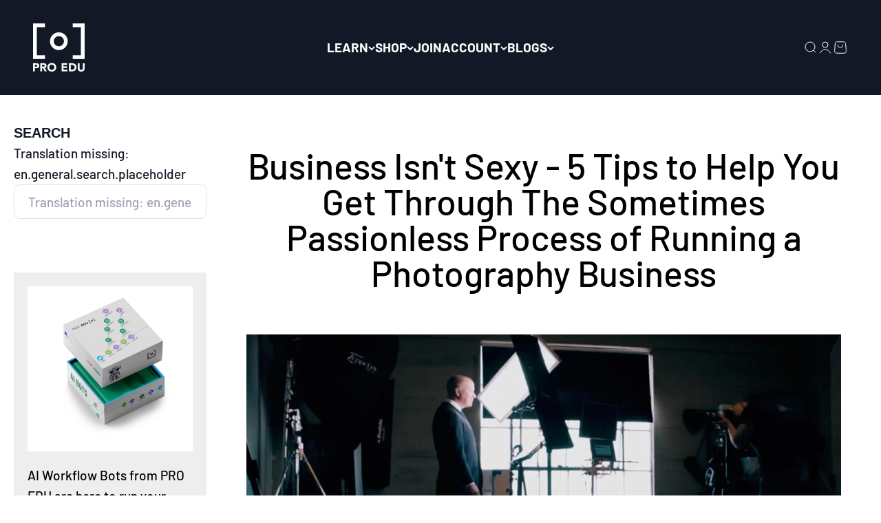

--- FILE ---
content_type: text/html; charset=utf-8
request_url: https://proedu.com/en-fr/blogs/news/business-isnt-sexy-5-tips-running-photography-business
body_size: 61914
content:
<!doctype html>

<html lang="en" dir="ltr">
  <head>
                


    <meta charset="utf-8">
    <meta name="viewport" content="width=device-width, initial-scale=1.0, height=device-height, minimum-scale=1.0, maximum-scale=1.0">
    <meta name="theme-color" content="#121826">

    <title>Business Isn&#39;t Sexy - 5 Tips for Running a Photography Business</title><meta name="description" content="5 effective tips for running your photography business. Explore the blog section of PRO EDU, the best in photography education for photographers."><link rel="canonical" href="https://proedu.com/en-fr/blogs/news/business-isnt-sexy-5-tips-running-photography-business"><link rel="shortcut icon" href="//proedu.com/cdn/shop/files/favicon_180_PRO_EDU_Logo_Black_Smaller.png?v=1676347219&width=96">
      <link rel="apple-touch-icon" href="//proedu.com/cdn/shop/files/favicon_180_PRO_EDU_Logo_Black_Smaller.png?v=1676347219&width=180"><link rel="preconnect" href="https://cdn.shopify.com">
    <link rel="preconnect" href="https://fonts.shopifycdn.com" crossorigin>
    <link rel="dns-prefetch" href="https://productreviews.shopifycdn.com"><link rel="preload" href="//proedu.com/cdn/fonts/barlow/barlow_n7.691d1d11f150e857dcbc1c10ef03d825bc378d81.woff2" as="font" type="font/woff2" crossorigin><link rel="preload" href="//proedu.com/cdn/fonts/barlow/barlow_n5.a193a1990790eba0cc5cca569d23799830e90f07.woff2" as="font" type="font/woff2" crossorigin><meta property="og:type" content="article">
  <meta property="og:title" content="Business Isn&#39;t Sexy - 5 Tips to Help You Get Through The Sometimes Passionless Process of Running a Photography Business"><meta property="og:image" content="http://proedu.com/cdn/shop/articles/photography-business-2.jpg?v=1642450542&width=2048">
  <meta property="og:image:secure_url" content="https://proedu.com/cdn/shop/articles/photography-business-2.jpg?v=1642450542&width=2048">
  <meta property="og:image:width" content="1000">
  <meta property="og:image:height" content="476"><meta property="og:description" content="5 effective tips for running your photography business. Explore the blog section of PRO EDU, the best in photography education for photographers."><meta property="og:url" content="https://proedu.com/en-fr/blogs/news/business-isnt-sexy-5-tips-running-photography-business">
<meta property="og:site_name" content="PRO EDU"><meta name="twitter:card" content="summary"><meta name="twitter:title" content="Business Isn't Sexy - 5 Tips to Help You Get Through The Sometimes Passionless Process of Running a Photography Business">
  <meta name="twitter:description" content="The business of photography is an annoying but necessary part of being a professional photographer. Here are 5 tips on getting through the grind."><meta name="twitter:image" content="https://proedu.com/cdn/shop/articles/photography-business-2.jpg?crop=center&height=1200&v=1642450542&width=1200">
  <meta name="twitter:image:alt" content="Business Isn&#39;t Sexy - 5 Tips to Help You Get Through The Sometimes Passionless Process of Running a Photography Business - PRO EDU- "><script async crossorigin fetchpriority="high" src="/cdn/shopifycloud/importmap-polyfill/es-modules-shim.2.4.0.js"></script>
<script type="application/ld+json">{"@context":"http:\/\/schema.org\/","@id":"\/en-fr\/blogs\/news\/business-isnt-sexy-5-tips-running-photography-business#article","@type":"Article","mainEntityOfPage":{"@type":"WebPage","@id":"https:\/\/proedu.com\/en-fr\/blogs\/news\/business-isnt-sexy-5-tips-running-photography-business"},"articleBody":"Setting up some new custom lights after you’ve just hit Adorama hard on a new lighting setup? Or being glued to your laptop for hours while you debate whether that $7 bottle of water at the airport can be considered a business expense? I know which one I'd rather be doing. A day in the life in the business of photography.\nThe cold reality is that you can’t have one without the other.  Photography businesses of any kind; headshot photographer, wedding photographer, product photographer, we have to do the boring stuff in order to enjoy the fun stuff and be a successful photography business. \nI’m not being 100% truthful here. I enjoy the “boring” stuff.  Not the being glued to the laptop part, but the business part. It fascinates me, if I’m being brutally honest, even more than being a photographer does.  So I put a lot of my time into the business side of my headshot photography studio. I'm not perfect at it, but the time I put in pays off. \nBelow are my top 5 tips to get you through the grind of the boring business of photography, and get you back to being a photographer and creating awesome images!\n1. Have a Plan\nNot even a business plan as such, although having a business plan is never a bad idea when starting a photography business.  But what I mean here is a plan, or a vision of what you want your business to be, and actionable steps to get you there, and be ready to start.\nI’ll give you an example.  I opened my Headshot Photography Studio in Scottsdale, AZ in late 2016.  My goal was to be the No.1 Headshot Photographer in the southwest of the United States within 3 years. I had some work to do, so I needed a plan.\nFirst I identified who my ideal client was. Corporate professionals between the age of 35-55. Headshots are huge in the corporate world.  35 to 55 is the period in Corporate America when people are making their biggest moves, so a strong headshot is invaluable to this group. They have the ambition and resources to pay more for an exceptional product. \nSecond, develop that exceptional product. The “product” in a photography business takes time to develop, so I worked on my technique and headshot portfolio like crazy, and slowly it came together. I'm confident my “product” or corporate headshots are some of the best my clients will find.  Then I built my website and marketing materials to cater to my ideal client.\nThird, surprise them with an amazing experience.  Experience is everything.  My clients come to their session expecting an experience second only to a root canal dentist appointment.  I’ve lost count of the times a client leaves my studio and says “I was dreading this and it was actually fun.” That’s not an accident.  \nMy clients post about their headshots on social media, they tell their friends and colleagues, and they write Google Business Reviews, which is so important to any photographer or photography business.\n\n2. Understand That You’re “In Sales”\nHands up who is “in sales?” Whether we’re talking about the business of photography or the automotive business, we’re all “in sales.” Do you know a single successful business that has zero sales?   Hypothetically everything is a sale. You’re consciously or subconsciously selling the benefits of being in a business relationship with you. The importance lies in being intentional with your sales process.\nPeople have a negative connotation to selling, which I can understand if you’re selling a product or service that you don’t believe in. Somebody once told me that the word “Sales” comes from a Norwegian word which means “to serve”.  I don’t even know whether that’s true, but ever since I was told that, I’ve always thought of that meaning and made it literal.  \nIf my clients aren’t happy with what they buy from my business, they are not coming back, and they’re not giving me referrals or 5-star reviews.  It’s important to me as a photographer and as a photography business, that my clients feel as happy, or “served” as I am with a transaction.\n\n3. Surround Yourself with the Right People\nIs this business advice? Or life advice? Probably both. A big part of my decision making includes the type of people I surround myself with.  \nThere’s not a single person I speak to on a daily basis who doesn't have a positive outlook.  Work colleagues, business partners, even friends.  It’s important for me to be around people who share the same forward-thinking mentality.  I don’t mean to sound all hippy-ish about this, but it’s important.  \nSure, we all have bad days, even bad periods of time. There are plenty of valid reasons, even medical reasons why somebody might feel “down.” I don’t mean these people. \nYou know the people I'm talking about. They complain constantly. They gossip about other people and see the negative in everything. \nI avoid those people like the plague. \n4. Don’t Forget Your “Other” Business\nAt any one time, I believe we are running two businesses.  The business you are, and the business you’re becoming. The photography business you are today and the one you will be in 12-24 months are probably two different things,  at least I believe they should be.  Plan ahead. I’m constantly asking myself “what do my clients want in two years that they might not want today?”\nThere’s a saying that goes “fall in love with your clients, not your product,”  even if that means adjusting the product you’ve put sweat and tears into perfecting.  This can be particularly challenging for photographers who put everything into their work. \nBusinesses should always be evolving and changing, little by little preferably.  But if you’re in the same place in two years as you are today,  it might mean you’ve taken your foot off the gas.\n\n5. Take Risks\nIf you imagine your business’ Risk to Growth measurement on a scale of 1 to 10, most people run their businesses in and around the 4 to 6 range.  \nA 4 is a below-average day. An example of a 4 is maybe you spent a few dollars on new software to put together a quote for a client, and you never got the gig.  Not getting the gig is a bummer, you lost a few dollars on the software, but it’s the same type of client you get all the time, another will be along soon. You can reuse the software so not a massive deal.  \nA 6 is when you get that client. It’s better than a 4, but still, it’s your regular type of client so you expected to get it.  No big loss or big gain.  Your photography business is plodding along just fine, life is pretty chill in the 4 to 6 range. \nOn the other hand, the 1 to 3 and 7 to 10 range is where the action is.  \nWith a 10 can come a 1.\nLet’s say you spend 6 months of your marketing budget to net one big client. That potential 10 if you get the client can quickly become a 1 if you don’t, but this extreme range is where growth happens. \nWhat if you were to spend months writing a tutorial that you and a couple of friends film together over a frantic weekend and put it out there for people to buy, and judge? \nI did that.  It’s called The TNT Method.\nIf it sells, that’s a big 10! If not, it’s a crushing 1. Big risk, big reward. When I filmed my tutorial I got lucky, people loved it. It wasn’t perfectly produced, but it got done and the information in there is gold.  It was a huge step outside of my comfort zone, but huge growth happened when I hit that 7-10 range. \nI’m not suggesting that you go out there and be reckless; every risk should be calculated.  But be open to risk, step outside of your comfort zone and put yourself out there, the payoff can be amazing for your business. \nConclusion\nBusiness isn’t sexy, I get it.  The thrill I get from landing a big client will probably never compare to the thrill of perfecting a lighting technique you’ve been working on for months.  But we have to take care of the business. \nIf we have a plan, a vision which gives our businesses direction. If we sell with intention, and realize that we’re in sales whether we want to be or not.  If we surround ourselves with people who encourage us, and want us to do better.  If we fall in love with our clients, not only our work. \nAnd if we are open to taking risks and even let the risks excite us, we can continue to create beautiful images while growing our businesses and better serving our clients and our communities.\n\nTony Taafe is a headshot photographer and business owner based in \nLos Angeles, CA and Scottsdale, AZ.\nwww.tonytaafe.com\nInstagram @tony_taafe\n\n\n90 DAYS OF CONTENT\nOver the next 90 days we are going to be working with some top artists to explore recommendations giving you solutions to problems we have all gone through. We are paying the writers a really fair wage for every original article, and we are writing about things that aren’t sponsored by any brand. There is no one but our opinion behind it. We would love it if you do use our affiliate links here so we can continue to keep writing awesome articles that you can trust.\n","headline":"Business Isn't Sexy - 5 Tips to Help You Get Through The Sometimes Passionless Process of Running a Photography Business","description":"The business of photography is an annoying but necessary part of being a professional photographer. Here are 5 tips on getting through the grind.","image":"https:\/\/proedu.com\/cdn\/shop\/articles\/photography-business-2.jpg?v=1642450542\u0026width=1920","datePublished":"2020-06-22T00:06:12-05:00","dateModified":"2020-06-22T08:00:01-05:00","author":{"@type":"Person","name":"Gary Martin"},"publisher":{"@type":"Organization","name":"PRO EDU"}}</script><script type="application/ld+json">
  {
    "@context": "https://schema.org",
    "@type": "BreadcrumbList",
    "itemListElement": [{
        "@type": "ListItem",
        "position": 1,
        "name": "Home",
        "item": "https://proedu.com"
      },{
            "@type": "ListItem",
            "position": 2,
            "name": "PRO EDU News \u0026 Updates",
            "item": "https://proedu.com/en-fr/blogs/news"
          }, {
            "@type": "ListItem",
            "position": 3,
            "name": "PRO EDU News \u0026 Updates",
            "item": "https://proedu.com/en-fr/blogs/news/business-isnt-sexy-5-tips-running-photography-business"
          }]
  }
</script><style>/* Typography (heading) */
  @font-face {
  font-family: Barlow;
  font-weight: 700;
  font-style: normal;
  font-display: fallback;
  src: url("//proedu.com/cdn/fonts/barlow/barlow_n7.691d1d11f150e857dcbc1c10ef03d825bc378d81.woff2") format("woff2"),
       url("//proedu.com/cdn/fonts/barlow/barlow_n7.4fdbb1cb7da0e2c2f88492243ffa2b4f91924840.woff") format("woff");
}

@font-face {
  font-family: Barlow;
  font-weight: 700;
  font-style: italic;
  font-display: fallback;
  src: url("//proedu.com/cdn/fonts/barlow/barlow_i7.50e19d6cc2ba5146fa437a5a7443c76d5d730103.woff2") format("woff2"),
       url("//proedu.com/cdn/fonts/barlow/barlow_i7.47e9f98f1b094d912e6fd631cc3fe93d9f40964f.woff") format("woff");
}

/* Typography (body) */
  @font-face {
  font-family: Barlow;
  font-weight: 500;
  font-style: normal;
  font-display: fallback;
  src: url("//proedu.com/cdn/fonts/barlow/barlow_n5.a193a1990790eba0cc5cca569d23799830e90f07.woff2") format("woff2"),
       url("//proedu.com/cdn/fonts/barlow/barlow_n5.ae31c82169b1dc0715609b8cc6a610b917808358.woff") format("woff");
}

@font-face {
  font-family: Barlow;
  font-weight: 500;
  font-style: italic;
  font-display: fallback;
  src: url("//proedu.com/cdn/fonts/barlow/barlow_i5.714d58286997b65cd479af615cfa9bb0a117a573.woff2") format("woff2"),
       url("//proedu.com/cdn/fonts/barlow/barlow_i5.0120f77e6447d3b5df4bbec8ad8c2d029d87fb21.woff") format("woff");
}

@font-face {
  font-family: Barlow;
  font-weight: 700;
  font-style: normal;
  font-display: fallback;
  src: url("//proedu.com/cdn/fonts/barlow/barlow_n7.691d1d11f150e857dcbc1c10ef03d825bc378d81.woff2") format("woff2"),
       url("//proedu.com/cdn/fonts/barlow/barlow_n7.4fdbb1cb7da0e2c2f88492243ffa2b4f91924840.woff") format("woff");
}

@font-face {
  font-family: Barlow;
  font-weight: 700;
  font-style: italic;
  font-display: fallback;
  src: url("//proedu.com/cdn/fonts/barlow/barlow_i7.50e19d6cc2ba5146fa437a5a7443c76d5d730103.woff2") format("woff2"),
       url("//proedu.com/cdn/fonts/barlow/barlow_i7.47e9f98f1b094d912e6fd631cc3fe93d9f40964f.woff") format("woff");
}

:root {
    /**
     * ---------------------------------------------------------------------
     * SPACING VARIABLES
     *
     * We are using a spacing inspired from frameworks like Tailwind CSS.
     * ---------------------------------------------------------------------
     */
    --spacing-0-5: 0.125rem; /* 2px */
    --spacing-1: 0.25rem; /* 4px */
    --spacing-1-5: 0.375rem; /* 6px */
    --spacing-2: 0.5rem; /* 8px */
    --spacing-2-5: 0.625rem; /* 10px */
    --spacing-3: 0.75rem; /* 12px */
    --spacing-3-5: 0.875rem; /* 14px */
    --spacing-4: 1rem; /* 16px */
    --spacing-4-5: 1.125rem; /* 18px */
    --spacing-5: 1.25rem; /* 20px */
    --spacing-5-5: 1.375rem; /* 22px */
    --spacing-6: 1.5rem; /* 24px */
    --spacing-6-5: 1.625rem; /* 26px */
    --spacing-7: 1.75rem; /* 28px */
    --spacing-7-5: 1.875rem; /* 30px */
    --spacing-8: 2rem; /* 32px */
    --spacing-8-5: 2.125rem; /* 34px */
    --spacing-9: 2.25rem; /* 36px */
    --spacing-9-5: 2.375rem; /* 38px */
    --spacing-10: 2.5rem; /* 40px */
    --spacing-11: 2.75rem; /* 44px */
    --spacing-12: 3rem; /* 48px */
    --spacing-14: 3.5rem; /* 56px */
    --spacing-16: 4rem; /* 64px */
    --spacing-18: 4.5rem; /* 72px */
    --spacing-20: 5rem; /* 80px */
    --spacing-24: 6rem; /* 96px */
    --spacing-28: 7rem; /* 112px */
    --spacing-32: 8rem; /* 128px */
    --spacing-36: 9rem; /* 144px */
    --spacing-40: 10rem; /* 160px */
    --spacing-44: 11rem; /* 176px */
    --spacing-48: 12rem; /* 192px */
    --spacing-52: 13rem; /* 208px */
    --spacing-56: 14rem; /* 224px */
    --spacing-60: 15rem; /* 240px */
    --spacing-64: 16rem; /* 256px */
    --spacing-72: 18rem; /* 288px */
    --spacing-80: 20rem; /* 320px */
    --spacing-96: 24rem; /* 384px */

    /* Container */
    --container-max-width: 1300px;
    --container-narrow-max-width: 1050px;
    --container-gutter: var(--spacing-5);
    --section-outer-spacing-block: var(--spacing-10);
    --section-inner-max-spacing-block: var(--spacing-9);
    --section-inner-spacing-inline: var(--container-gutter);
    --section-stack-spacing-block: var(--spacing-8);

    /* Grid gutter */
    --grid-gutter: var(--spacing-5);

    /* Product list settings */
    --product-list-row-gap: var(--spacing-8);
    --product-list-column-gap: var(--grid-gutter);

    /* Form settings */
    --input-gap: var(--spacing-2);
    --input-height: 2.625rem;
    --input-padding-inline: var(--spacing-4);

    /* Other sizes */
    --sticky-area-height: calc(var(--sticky-announcement-bar-enabled, 0) * var(--announcement-bar-height, 0px) + var(--sticky-header-enabled, 0) * var(--header-height, 0px));

    /* RTL support */
    --transform-logical-flip: 1;
    --transform-origin-start: left;
    --transform-origin-end: right;

    /**
     * ---------------------------------------------------------------------
     * TYPOGRAPHY
     * ---------------------------------------------------------------------
     */

    /* Font properties */
    --heading-font-family: Barlow, sans-serif;
    --heading-font-weight: 700;
    --heading-font-style: normal;
    --heading-text-transform: uppercase;
    --heading-letter-spacing: -0.005em;
    --text-font-family: Barlow, sans-serif;
    --text-font-weight: 500;
    --text-font-style: normal;
    --text-letter-spacing: 0.0em;

    /* Font sizes */
    --text-h0: 2.5rem;
    --text-h1: 1.75rem;
    --text-h2: 1.5rem;
    --text-h3: 1.375rem;
    --text-h4: 1.125rem;
    --text-h5: 1.125rem;
    --text-h6: 1rem;
    --text-xs: 0.6875rem;
    --text-sm: 0.75rem;
    --text-base: 0.875rem;
    --text-lg: 1.125rem;

    /**
     * ---------------------------------------------------------------------
     * COLORS
     * ---------------------------------------------------------------------
     */

    /* Color settings */--accent: 18 24 38;
    --text-primary: 18 24 38;
    --background-primary: 255 255 255;
    --dialog-background: 255 255 255;
    --border-color: var(--text-color, var(--text-primary)) / 0.12;

    /* Button colors */
    --button-background-primary: 18 24 38;
    --button-text-primary: 255 183 74;
    --button-background-secondary: 255 183 74;
    --button-text-secondary: 18 24 38;

    /* Status colors */
    --success-background: 224 244 232;
    --success-text: 0 163 65;
    --warning-background: 255 246 233;
    --warning-text: 255 183 74;
    --error-background: 254 231 231;
    --error-text: 248 58 58;

    /* Product colors */
    --on-sale-text: 235 156 63;
    --on-sale-badge-background: 235 156 63;
    --on-sale-badge-text: 0 0 0;
    --sold-out-badge-background: 248 58 58;
    --sold-out-badge-text: 255 255 255;
    --primary-badge-background: 255 183 74;
    --primary-badge-text: 0 0 0;
    --star-color: 255 183 74;
    --product-card-background: 18 24 38;
    --product-card-text: 255 255 255;

    /* Header colors */
    --header-background: 18 24 38;
    --header-text: 255 255 255;

    /* Footer colors */
    --footer-background: 18 24 38;
    --footer-text: 255 255 255;

    /* Rounded variables (used for border radius) */
    --rounded-xs: 0.25rem;
    --rounded-sm: 0.375rem;
    --rounded: 0.75rem;
    --rounded-lg: 1.5rem;
    --rounded-full: 9999px;

    --rounded-button: 3.125rem;
    --rounded-input: 0.5rem;

    /* Box shadow */
    --shadow-sm: 0 2px 8px rgb(var(--text-primary) / 0.1);
    --shadow: 0 5px 15px rgb(var(--text-primary) / 0.1);
    --shadow-md: 0 5px 30px rgb(var(--text-primary) / 0.1);
    --shadow-block: 0px 18px 50px rgb(var(--text-primary) / 0.1);

    /**
     * ---------------------------------------------------------------------
     * OTHER
     * ---------------------------------------------------------------------
     */

    --stagger-products-reveal-opacity: 0;
    --cursor-close-svg-url: url(//proedu.com/cdn/shop/t/224/assets/cursor-close.svg?v=147174565022153725511750109508);
    --cursor-zoom-in-svg-url: url(//proedu.com/cdn/shop/t/224/assets/cursor-zoom-in.svg?v=154953035094101115921750109508);
    --cursor-zoom-out-svg-url: url(//proedu.com/cdn/shop/t/224/assets/cursor-zoom-out.svg?v=16155520337305705181750109508);
    --checkmark-svg-url: url(//proedu.com/cdn/shop/t/224/assets/checkmark.svg?v=13858701289534202091750109508);
  }

  [dir="rtl"]:root {
    /* RTL support */
    --transform-logical-flip: -1;
    --transform-origin-start: right;
    --transform-origin-end: left;
  }

  @media screen and (min-width: 700px) {
    :root {
      /* Typography (font size) */
      --text-h0: 3.25rem;
      --text-h1: 2.25rem;
      --text-h2: 1.75rem;
      --text-h3: 1.625rem;
      --text-h4: 1.25rem;
      --text-h5: 1.25rem;
      --text-h6: 1.125rem;

      --text-xs: 0.9375rem;
      --text-sm: 1.0625rem;
      --text-base: 1.1875rem;
      --text-lg: 1.4375rem;

      /* Spacing */
      --container-gutter: 2rem;
      --section-outer-spacing-block: var(--spacing-14);
      --section-inner-max-spacing-block: var(--spacing-10);
      --section-inner-spacing-inline: var(--spacing-10);
      --section-stack-spacing-block: var(--spacing-12);

      /* Grid gutter */
      --grid-gutter: var(--spacing-6);

      /* Product list settings */
      --product-list-row-gap: var(--spacing-12);

      /* Form settings */
      --input-gap: 1rem;
      --input-height: 3.125rem;
      --input-padding-inline: var(--spacing-5);
    }
  }

  @media screen and (min-width: 1000px) {
    :root {
      /* Spacing settings */
      --container-gutter: var(--spacing-12);
      --section-outer-spacing-block: var(--spacing-16);
      --section-inner-max-spacing-block: var(--spacing-14);
      --section-inner-spacing-inline: var(--spacing-14);
      --section-stack-spacing-block: var(--spacing-12);
    }
  }

  @media screen and (min-width: 1150px) {
    :root {
      /* Spacing settings */
      --container-gutter: var(--spacing-12);
      --section-outer-spacing-block: var(--spacing-16);
      --section-inner-max-spacing-block: var(--spacing-14);
      --section-inner-spacing-inline: var(--spacing-14);
      --section-stack-spacing-block: var(--spacing-12);
    }
  }

  @media screen and (min-width: 1400px) {
    :root {
      /* Typography (font size) */
      --text-h0: 4rem;
      --text-h1: 3rem;
      --text-h2: 2.5rem;
      --text-h3: 1.75rem;
      --text-h4: 1.5rem;
      --text-h5: 1.25rem;
      --text-h6: 1.25rem;

      --section-outer-spacing-block: var(--spacing-20);
      --section-inner-max-spacing-block: var(--spacing-16);
      --section-inner-spacing-inline: var(--spacing-16);
    }
  }

  @media screen and (min-width: 1600px) {
    :root {
      --section-outer-spacing-block: var(--spacing-20);
      --section-inner-max-spacing-block: var(--spacing-18);
      --section-inner-spacing-inline: var(--spacing-18);
    }
  }

  /**
   * ---------------------------------------------------------------------
   * LIQUID DEPENDANT CSS
   *
   * Our main CSS is Liquid free, but some very specific features depend on
   * theme settings, so we have them here
   * ---------------------------------------------------------------------
   */@media screen and (pointer: fine) {
        /* The !important are for the Shopify Payment button to ensure we override the default from Shopify styles */
        .button:not([disabled]):not(.button--outline):hover, .btn:not([disabled]):hover, .shopify-payment-button__button--unbranded:not([disabled]):hover {
          background-color: transparent !important;
          color: rgb(var(--button-outline-color) / var(--button-background-opacity, 1)) !important;
          box-shadow: inset 0 0 0 2px currentColor !important;
        }

        .button--outline:not([disabled]):hover {
          background: rgb(var(--button-background));
          color: rgb(var(--button-text-color));
          box-shadow: inset 0 0 0 2px rgb(var(--button-background));
        }
      }</style><script>
  // This allows to expose several variables to the global scope, to be used in scripts
  window.themeVariables = {
    settings: {
      showPageTransition: null,
      staggerProductsApparition: true,
      reduceDrawerAnimation: false,
      reduceMenuAnimation: false,
      headingApparition: "none",
      pageType: "article",
      moneyFormat: "€{{amount_with_comma_separator}}",
      moneyWithCurrencyFormat: "€{{amount_with_comma_separator}} EUR",
      currencyCodeEnabled: true,
      cartType: "drawer",
      showDiscount: false,
      discountMode: "saving",
      pageBackground: "#ffffff",
      textColor: "#121826"
    },

    strings: {
      accessibilityClose: "Close",
      accessibilityNext: "Next",
      accessibilityPrevious: "Previous",
      closeGallery: "Close gallery",
      zoomGallery: "Zoom",
      errorGallery: "Image cannot be loaded",
      searchNoResults: "No results could be found.",
      addOrderNote: "Add order note",
      editOrderNote: "Edit order note",
      shippingEstimatorNoResults: "Sorry, we do not ship to your address.",
      shippingEstimatorOneResult: "There is one shipping rate for your address:",
      shippingEstimatorMultipleResults: "There are several shipping rates for your address:",
      shippingEstimatorError: "One or more error occurred while retrieving shipping rates:"
    },

    breakpoints: {
      'sm': 'screen and (min-width: 700px)',
      'md': 'screen and (min-width: 1000px)',
      'lg': 'screen and (min-width: 1150px)',
      'xl': 'screen and (min-width: 1400px)',

      'sm-max': 'screen and (max-width: 699px)',
      'md-max': 'screen and (max-width: 999px)',
      'lg-max': 'screen and (max-width: 1149px)',
      'xl-max': 'screen and (max-width: 1399px)'
    }
  };

  // For detecting native share
  document.documentElement.classList.add(`native-share--${navigator.share ? 'enabled' : 'disabled'}`);</script><script type="importmap">{
        "imports": {
          "vendor": "//proedu.com/cdn/shop/t/224/assets/vendor.min.js?v=166563502121812900551750109352",
          "theme": "//proedu.com/cdn/shop/t/224/assets/theme.js?v=13159901232634706651750109352",
          "photoswipe": "//proedu.com/cdn/shop/t/224/assets/photoswipe.min.js?v=13374349288281597431750109352"
        }
      }
    </script>

    <script type="module" src="//proedu.com/cdn/shop/t/224/assets/vendor.min.js?v=166563502121812900551750109352"></script>
    <script type="module" src="//proedu.com/cdn/shop/t/224/assets/theme.js?v=13159901232634706651750109352"></script>

    <script>window.performance && window.performance.mark && window.performance.mark('shopify.content_for_header.start');</script><meta name="facebook-domain-verification" content="74fef2nwzxh10mj1xi24kwrktnumig">
<meta id="shopify-digital-wallet" name="shopify-digital-wallet" content="/3551805/digital_wallets/dialog">
<meta name="shopify-checkout-api-token" content="368d024752a539668c0aef554e368d44">
<meta id="in-context-paypal-metadata" data-shop-id="3551805" data-venmo-supported="true" data-environment="production" data-locale="en_US" data-paypal-v4="true" data-currency="EUR">
<link rel="alternate" type="application/atom+xml" title="Feed" href="http://feeds.feedburner.com/ProEdu-Blog" />
<link rel="alternate" hreflang="x-default" href="https://proedu.com/blogs/news/business-isnt-sexy-5-tips-running-photography-business">
<link rel="alternate" hreflang="en" href="https://proedu.com/blogs/news/business-isnt-sexy-5-tips-running-photography-business">
<link rel="alternate" hreflang="fr-FR" href="https://proedu.com/fr-fr/blogs/news/business-isnt-sexy-5-tips-running-photography-business">
<link rel="alternate" hreflang="en-FR" href="https://proedu.com/en-fr/blogs/news/business-isnt-sexy-5-tips-running-photography-business">
<link rel="alternate" hreflang="en-MX" href="https://proedu.com/en-mx/blogs/news/business-isnt-sexy-5-tips-running-photography-business">
<link rel="alternate" hreflang="es-MX" href="https://proedu.com/es-mx/blogs/news/business-isnt-sexy-5-tips-running-photography-business">
<script async="async" src="/checkouts/internal/preloads.js?locale=en-FR"></script>
<link rel="preconnect" href="https://shop.app" crossorigin="anonymous">
<script async="async" src="https://shop.app/checkouts/internal/preloads.js?locale=en-FR&shop_id=3551805" crossorigin="anonymous"></script>
<script id="apple-pay-shop-capabilities" type="application/json">{"shopId":3551805,"countryCode":"US","currencyCode":"EUR","merchantCapabilities":["supports3DS"],"merchantId":"gid:\/\/shopify\/Shop\/3551805","merchantName":"PRO EDU","requiredBillingContactFields":["postalAddress","email"],"requiredShippingContactFields":["postalAddress","email"],"shippingType":"shipping","supportedNetworks":["visa","masterCard","amex","discover","elo","jcb"],"total":{"type":"pending","label":"PRO EDU","amount":"1.00"},"shopifyPaymentsEnabled":true,"supportsSubscriptions":true}</script>
<script id="shopify-features" type="application/json">{"accessToken":"368d024752a539668c0aef554e368d44","betas":["rich-media-storefront-analytics"],"domain":"proedu.com","predictiveSearch":true,"shopId":3551805,"locale":"en"}</script>
<script>var Shopify = Shopify || {};
Shopify.shop = "rgg-edu.myshopify.com";
Shopify.locale = "en";
Shopify.currency = {"active":"EUR","rate":"0.84921599"};
Shopify.country = "FR";
Shopify.theme = {"name":"Impact 6.80 - ","id":138759667899,"schema_name":"Impact","schema_version":"6.8.0","theme_store_id":1190,"role":"main"};
Shopify.theme.handle = "null";
Shopify.theme.style = {"id":null,"handle":null};
Shopify.cdnHost = "proedu.com/cdn";
Shopify.routes = Shopify.routes || {};
Shopify.routes.root = "/en-fr/";</script>
<script type="module">!function(o){(o.Shopify=o.Shopify||{}).modules=!0}(window);</script>
<script>!function(o){function n(){var o=[];function n(){o.push(Array.prototype.slice.apply(arguments))}return n.q=o,n}var t=o.Shopify=o.Shopify||{};t.loadFeatures=n(),t.autoloadFeatures=n()}(window);</script>
<script>
  window.ShopifyPay = window.ShopifyPay || {};
  window.ShopifyPay.apiHost = "shop.app\/pay";
  window.ShopifyPay.redirectState = null;
</script>
<script id="shop-js-analytics" type="application/json">{"pageType":"article"}</script>
<script defer="defer" async type="module" src="//proedu.com/cdn/shopifycloud/shop-js/modules/v2/client.init-shop-cart-sync_WVOgQShq.en.esm.js"></script>
<script defer="defer" async type="module" src="//proedu.com/cdn/shopifycloud/shop-js/modules/v2/chunk.common_C_13GLB1.esm.js"></script>
<script defer="defer" async type="module" src="//proedu.com/cdn/shopifycloud/shop-js/modules/v2/chunk.modal_CLfMGd0m.esm.js"></script>
<script type="module">
  await import("//proedu.com/cdn/shopifycloud/shop-js/modules/v2/client.init-shop-cart-sync_WVOgQShq.en.esm.js");
await import("//proedu.com/cdn/shopifycloud/shop-js/modules/v2/chunk.common_C_13GLB1.esm.js");
await import("//proedu.com/cdn/shopifycloud/shop-js/modules/v2/chunk.modal_CLfMGd0m.esm.js");

  window.Shopify.SignInWithShop?.initShopCartSync?.({"fedCMEnabled":true,"windoidEnabled":true});

</script>
<script>
  window.Shopify = window.Shopify || {};
  if (!window.Shopify.featureAssets) window.Shopify.featureAssets = {};
  window.Shopify.featureAssets['shop-js'] = {"shop-cart-sync":["modules/v2/client.shop-cart-sync_DuR37GeY.en.esm.js","modules/v2/chunk.common_C_13GLB1.esm.js","modules/v2/chunk.modal_CLfMGd0m.esm.js"],"init-fed-cm":["modules/v2/client.init-fed-cm_BucUoe6W.en.esm.js","modules/v2/chunk.common_C_13GLB1.esm.js","modules/v2/chunk.modal_CLfMGd0m.esm.js"],"shop-toast-manager":["modules/v2/client.shop-toast-manager_B0JfrpKj.en.esm.js","modules/v2/chunk.common_C_13GLB1.esm.js","modules/v2/chunk.modal_CLfMGd0m.esm.js"],"init-shop-cart-sync":["modules/v2/client.init-shop-cart-sync_WVOgQShq.en.esm.js","modules/v2/chunk.common_C_13GLB1.esm.js","modules/v2/chunk.modal_CLfMGd0m.esm.js"],"shop-button":["modules/v2/client.shop-button_B_U3bv27.en.esm.js","modules/v2/chunk.common_C_13GLB1.esm.js","modules/v2/chunk.modal_CLfMGd0m.esm.js"],"init-windoid":["modules/v2/client.init-windoid_DuP9q_di.en.esm.js","modules/v2/chunk.common_C_13GLB1.esm.js","modules/v2/chunk.modal_CLfMGd0m.esm.js"],"shop-cash-offers":["modules/v2/client.shop-cash-offers_BmULhtno.en.esm.js","modules/v2/chunk.common_C_13GLB1.esm.js","modules/v2/chunk.modal_CLfMGd0m.esm.js"],"pay-button":["modules/v2/client.pay-button_CrPSEbOK.en.esm.js","modules/v2/chunk.common_C_13GLB1.esm.js","modules/v2/chunk.modal_CLfMGd0m.esm.js"],"init-customer-accounts":["modules/v2/client.init-customer-accounts_jNk9cPYQ.en.esm.js","modules/v2/client.shop-login-button_DJ5ldayH.en.esm.js","modules/v2/chunk.common_C_13GLB1.esm.js","modules/v2/chunk.modal_CLfMGd0m.esm.js"],"avatar":["modules/v2/client.avatar_BTnouDA3.en.esm.js"],"checkout-modal":["modules/v2/client.checkout-modal_pBPyh9w8.en.esm.js","modules/v2/chunk.common_C_13GLB1.esm.js","modules/v2/chunk.modal_CLfMGd0m.esm.js"],"init-shop-for-new-customer-accounts":["modules/v2/client.init-shop-for-new-customer-accounts_BUoCy7a5.en.esm.js","modules/v2/client.shop-login-button_DJ5ldayH.en.esm.js","modules/v2/chunk.common_C_13GLB1.esm.js","modules/v2/chunk.modal_CLfMGd0m.esm.js"],"init-customer-accounts-sign-up":["modules/v2/client.init-customer-accounts-sign-up_CnczCz9H.en.esm.js","modules/v2/client.shop-login-button_DJ5ldayH.en.esm.js","modules/v2/chunk.common_C_13GLB1.esm.js","modules/v2/chunk.modal_CLfMGd0m.esm.js"],"init-shop-email-lookup-coordinator":["modules/v2/client.init-shop-email-lookup-coordinator_CzjY5t9o.en.esm.js","modules/v2/chunk.common_C_13GLB1.esm.js","modules/v2/chunk.modal_CLfMGd0m.esm.js"],"shop-follow-button":["modules/v2/client.shop-follow-button_CsYC63q7.en.esm.js","modules/v2/chunk.common_C_13GLB1.esm.js","modules/v2/chunk.modal_CLfMGd0m.esm.js"],"shop-login-button":["modules/v2/client.shop-login-button_DJ5ldayH.en.esm.js","modules/v2/chunk.common_C_13GLB1.esm.js","modules/v2/chunk.modal_CLfMGd0m.esm.js"],"shop-login":["modules/v2/client.shop-login_B9ccPdmx.en.esm.js","modules/v2/chunk.common_C_13GLB1.esm.js","modules/v2/chunk.modal_CLfMGd0m.esm.js"],"lead-capture":["modules/v2/client.lead-capture_D0K_KgYb.en.esm.js","modules/v2/chunk.common_C_13GLB1.esm.js","modules/v2/chunk.modal_CLfMGd0m.esm.js"],"payment-terms":["modules/v2/client.payment-terms_BWmiNN46.en.esm.js","modules/v2/chunk.common_C_13GLB1.esm.js","modules/v2/chunk.modal_CLfMGd0m.esm.js"]};
</script>
<script>(function() {
  var isLoaded = false;
  function asyncLoad() {
    if (isLoaded) return;
    isLoaded = true;
    var urls = ["https:\/\/static.rechargecdn.com\/assets\/js\/widget.min.js?shop=rgg-edu.myshopify.com","\/\/cdn.shopify.com\/proxy\/980745c88cc53bb2c0278635eefdf6e9cd699aeb605d18f0db84eacb89bf3bbd\/api.goaffpro.com\/loader.js?shop=rgg-edu.myshopify.com\u0026sp-cache-control=cHVibGljLCBtYXgtYWdlPTkwMA","\/\/cdn.shopify.com\/proxy\/420defd55cd404e546bc6f05f9c49a21906b86cd5817cb07a681345f94ded849\/static.cdn.printful.com\/static\/js\/external\/shopify-product-customizer.js?v=0.28\u0026shop=rgg-edu.myshopify.com\u0026sp-cache-control=cHVibGljLCBtYXgtYWdlPTkwMA","https:\/\/cdn.jsdelivr.net\/gh\/apphq\/slidecart-dist@master\/slidecarthq-forward.js?4\u0026shop=rgg-edu.myshopify.com","https:\/\/schemaplusfiles.s3.amazonaws.com\/loader.min.js?shop=rgg-edu.myshopify.com"];
    for (var i = 0; i < urls.length; i++) {
      var s = document.createElement('script');
      s.type = 'text/javascript';
      s.async = true;
      s.src = urls[i];
      var x = document.getElementsByTagName('script')[0];
      x.parentNode.insertBefore(s, x);
    }
  };
  if(window.attachEvent) {
    window.attachEvent('onload', asyncLoad);
  } else {
    window.addEventListener('load', asyncLoad, false);
  }
})();</script>
<script id="__st">var __st={"a":3551805,"offset":-21600,"reqid":"d2835627-3bc8-4470-bd7d-dd500d18aacd-1769531879","pageurl":"proedu.com\/en-fr\/blogs\/news\/business-isnt-sexy-5-tips-running-photography-business","s":"articles-386553675860","u":"3b62c41eff31","p":"article","rtyp":"article","rid":386553675860};</script>
<script>window.ShopifyPaypalV4VisibilityTracking = true;</script>
<script id="captcha-bootstrap">!function(){'use strict';const t='contact',e='account',n='new_comment',o=[[t,t],['blogs',n],['comments',n],[t,'customer']],c=[[e,'customer_login'],[e,'guest_login'],[e,'recover_customer_password'],[e,'create_customer']],r=t=>t.map((([t,e])=>`form[action*='/${t}']:not([data-nocaptcha='true']) input[name='form_type'][value='${e}']`)).join(','),a=t=>()=>t?[...document.querySelectorAll(t)].map((t=>t.form)):[];function s(){const t=[...o],e=r(t);return a(e)}const i='password',u='form_key',d=['recaptcha-v3-token','g-recaptcha-response','h-captcha-response',i],f=()=>{try{return window.sessionStorage}catch{return}},m='__shopify_v',_=t=>t.elements[u];function p(t,e,n=!1){try{const o=window.sessionStorage,c=JSON.parse(o.getItem(e)),{data:r}=function(t){const{data:e,action:n}=t;return t[m]||n?{data:e,action:n}:{data:t,action:n}}(c);for(const[e,n]of Object.entries(r))t.elements[e]&&(t.elements[e].value=n);n&&o.removeItem(e)}catch(o){console.error('form repopulation failed',{error:o})}}const l='form_type',E='cptcha';function T(t){t.dataset[E]=!0}const w=window,h=w.document,L='Shopify',v='ce_forms',y='captcha';let A=!1;((t,e)=>{const n=(g='f06e6c50-85a8-45c8-87d0-21a2b65856fe',I='https://cdn.shopify.com/shopifycloud/storefront-forms-hcaptcha/ce_storefront_forms_captcha_hcaptcha.v1.5.2.iife.js',D={infoText:'Protected by hCaptcha',privacyText:'Privacy',termsText:'Terms'},(t,e,n)=>{const o=w[L][v],c=o.bindForm;if(c)return c(t,g,e,D).then(n);var r;o.q.push([[t,g,e,D],n]),r=I,A||(h.body.append(Object.assign(h.createElement('script'),{id:'captcha-provider',async:!0,src:r})),A=!0)});var g,I,D;w[L]=w[L]||{},w[L][v]=w[L][v]||{},w[L][v].q=[],w[L][y]=w[L][y]||{},w[L][y].protect=function(t,e){n(t,void 0,e),T(t)},Object.freeze(w[L][y]),function(t,e,n,w,h,L){const[v,y,A,g]=function(t,e,n){const i=e?o:[],u=t?c:[],d=[...i,...u],f=r(d),m=r(i),_=r(d.filter((([t,e])=>n.includes(e))));return[a(f),a(m),a(_),s()]}(w,h,L),I=t=>{const e=t.target;return e instanceof HTMLFormElement?e:e&&e.form},D=t=>v().includes(t);t.addEventListener('submit',(t=>{const e=I(t);if(!e)return;const n=D(e)&&!e.dataset.hcaptchaBound&&!e.dataset.recaptchaBound,o=_(e),c=g().includes(e)&&(!o||!o.value);(n||c)&&t.preventDefault(),c&&!n&&(function(t){try{if(!f())return;!function(t){const e=f();if(!e)return;const n=_(t);if(!n)return;const o=n.value;o&&e.removeItem(o)}(t);const e=Array.from(Array(32),(()=>Math.random().toString(36)[2])).join('');!function(t,e){_(t)||t.append(Object.assign(document.createElement('input'),{type:'hidden',name:u})),t.elements[u].value=e}(t,e),function(t,e){const n=f();if(!n)return;const o=[...t.querySelectorAll(`input[type='${i}']`)].map((({name:t})=>t)),c=[...d,...o],r={};for(const[a,s]of new FormData(t).entries())c.includes(a)||(r[a]=s);n.setItem(e,JSON.stringify({[m]:1,action:t.action,data:r}))}(t,e)}catch(e){console.error('failed to persist form',e)}}(e),e.submit())}));const S=(t,e)=>{t&&!t.dataset[E]&&(n(t,e.some((e=>e===t))),T(t))};for(const o of['focusin','change'])t.addEventListener(o,(t=>{const e=I(t);D(e)&&S(e,y())}));const B=e.get('form_key'),M=e.get(l),P=B&&M;t.addEventListener('DOMContentLoaded',(()=>{const t=y();if(P)for(const e of t)e.elements[l].value===M&&p(e,B);[...new Set([...A(),...v().filter((t=>'true'===t.dataset.shopifyCaptcha))])].forEach((e=>S(e,t)))}))}(h,new URLSearchParams(w.location.search),n,t,e,['guest_login'])})(!0,!0)}();</script>
<script integrity="sha256-4kQ18oKyAcykRKYeNunJcIwy7WH5gtpwJnB7kiuLZ1E=" data-source-attribution="shopify.loadfeatures" defer="defer" src="//proedu.com/cdn/shopifycloud/storefront/assets/storefront/load_feature-a0a9edcb.js" crossorigin="anonymous"></script>
<script crossorigin="anonymous" defer="defer" src="//proedu.com/cdn/shopifycloud/storefront/assets/shopify_pay/storefront-65b4c6d7.js?v=20250812"></script>
<script data-source-attribution="shopify.dynamic_checkout.dynamic.init">var Shopify=Shopify||{};Shopify.PaymentButton=Shopify.PaymentButton||{isStorefrontPortableWallets:!0,init:function(){window.Shopify.PaymentButton.init=function(){};var t=document.createElement("script");t.src="https://proedu.com/cdn/shopifycloud/portable-wallets/latest/portable-wallets.en.js",t.type="module",document.head.appendChild(t)}};
</script>
<script data-source-attribution="shopify.dynamic_checkout.buyer_consent">
  function portableWalletsHideBuyerConsent(e){var t=document.getElementById("shopify-buyer-consent"),n=document.getElementById("shopify-subscription-policy-button");t&&n&&(t.classList.add("hidden"),t.setAttribute("aria-hidden","true"),n.removeEventListener("click",e))}function portableWalletsShowBuyerConsent(e){var t=document.getElementById("shopify-buyer-consent"),n=document.getElementById("shopify-subscription-policy-button");t&&n&&(t.classList.remove("hidden"),t.removeAttribute("aria-hidden"),n.addEventListener("click",e))}window.Shopify?.PaymentButton&&(window.Shopify.PaymentButton.hideBuyerConsent=portableWalletsHideBuyerConsent,window.Shopify.PaymentButton.showBuyerConsent=portableWalletsShowBuyerConsent);
</script>
<script data-source-attribution="shopify.dynamic_checkout.cart.bootstrap">document.addEventListener("DOMContentLoaded",(function(){function t(){return document.querySelector("shopify-accelerated-checkout-cart, shopify-accelerated-checkout")}if(t())Shopify.PaymentButton.init();else{new MutationObserver((function(e,n){t()&&(Shopify.PaymentButton.init(),n.disconnect())})).observe(document.body,{childList:!0,subtree:!0})}}));
</script>
<link id="shopify-accelerated-checkout-styles" rel="stylesheet" media="screen" href="https://proedu.com/cdn/shopifycloud/portable-wallets/latest/accelerated-checkout-backwards-compat.css" crossorigin="anonymous">
<style id="shopify-accelerated-checkout-cart">
        #shopify-buyer-consent {
  margin-top: 1em;
  display: inline-block;
  width: 100%;
}

#shopify-buyer-consent.hidden {
  display: none;
}

#shopify-subscription-policy-button {
  background: none;
  border: none;
  padding: 0;
  text-decoration: underline;
  font-size: inherit;
  cursor: pointer;
}

#shopify-subscription-policy-button::before {
  box-shadow: none;
}

      </style>

<script>window.performance && window.performance.mark && window.performance.mark('shopify.content_for_header.end');</script>
<link href="//proedu.com/cdn/shop/t/224/assets/theme.css?v=18654040077085089121750109352" rel="stylesheet" type="text/css" media="all" /><!-- BEGIN app block: shopify://apps/djp-rich-snippets-seo-schema/blocks/app-embed/9c6f8e28-6a66-4590-8618-7e583e0b32ed --><script type="application/ld+json" class="richsnippets">
      {
        "@context": "http://schema.org",
        "@type": "BlogPosting",
        "url": "https:\/\/proedu.com\/en-fr\/blogs\/news\/business-isnt-sexy-5-tips-running-photography-business",
        "mainEntityOfPage": "https:\/\/proedu.com\/en-fr\/blogs\/news\/business-isnt-sexy-5-tips-running-photography-business",
        "name": "Business Isn't Sexy - 5 Tips to Help You Get Through The Sometimes Passionless Process of Running a Photography Business",
        "headline": "Business Isn't Sexy - 5 Tips to Help You Get Through The Sometimes Passionless Process of Running a Photography Business","image": {"@type": "ImageObject","width": 1200,"height": 1200,"url": "https://proedu.com/cdn/shop/articles/photography-business-2.jpg?crop=center&height=1200&v=1642450542&width=1200"},"keywords": "",
        "wordcount": 1576,
        "datePublished": "2020-06-22 08:00:01 -0500",
        "dateCreated": "2020-06-22",
        "dateModified": "2024-04-11 15:55:26 -0500",
        "description": "The business of photography is an annoying but necessary part of being a professional photographer. Here are 5 tips on getting through the grind.",
        "articleBody": "Setting up some new custom lights after you’ve just hit Adorama hard on a new lighting setup? Or being glued to your laptop for hours while you debate whether that $7 bottle of water at the airport can be considered a business expense? I know which one I'd rather be doing. A day in the life in the business of photography.\nThe cold reality is that you can’t have one without the other.  Photography businesses of any kind; headshot photographer, wedding photographer, product photographer, we have to do the boring stuff in order to enjoy the fun stuff and be a successful photography business. \nI’m not being 100% truthful here. I enjoy the “boring” stuff.  Not the being glued to the laptop part, but the business part. It fascinates me, if I’m being brutally honest, even more than being a photographer does.  So I put a lot of my time into the business side of my headshot photography studio. I'm not perfect at it, but the time I put in pays off. \nBelow are my top 5 tips to get you through the grind of the boring business of photography, and get you back to being a photographer and creating awesome images!\n1. Have a Plan\nNot even a business plan as such, although having a business plan is never a bad idea when starting a photography business.  But what I mean here is a plan, or a vision of what you want your business to be, and actionable steps to get you there, and be ready to start.\nI’ll give you an example.  I opened my Headshot Photography Studio in Scottsdale, AZ in late 2016.  My goal was to be the No.1 Headshot Photographer in the southwest of the United States within 3 years. I had some work to do, so I needed a plan.\nFirst I identified who my ideal client was. Corporate professionals between the age of 35-55. Headshots are huge in the corporate world.  35 to 55 is the period in Corporate America when people are making their biggest moves, so a strong headshot is invaluable to this group. They have the ambition and resources to pay more for an exceptional product. \nSecond, develop that exceptional product. The “product” in a photography business takes time to develop, so I worked on my technique and headshot portfolio like crazy, and slowly it came together. I'm confident my “product” or corporate headshots are some of the best my clients will find.  Then I built my website and marketing materials to cater to my ideal client.\nThird, surprise them with an amazing experience.  Experience is everything.  My clients come to their session expecting an experience second only to a root canal dentist appointment.  I’ve lost count of the times a client leaves my studio and says “I was dreading this and it was actually fun.” That’s not an accident.  \nMy clients post about their headshots on social media, they tell their friends and colleagues, and they write Google Business Reviews, which is so important to any photographer or photography business.\n\n2. Understand That You’re “In Sales”\nHands up who is “in sales?” Whether we’re talking about the business of photography or the automotive business, we’re all “in sales.” Do you know a single successful business that has zero sales?   Hypothetically everything is a sale. You’re consciously or subconsciously selling the benefits of being in a business relationship with you. The importance lies in being intentional with your sales process.\nPeople have a negative connotation to selling, which I can understand if you’re selling a product or service that you don’t believe in. Somebody once told me that the word “Sales” comes from a Norwegian word which means “to serve”.  I don’t even know whether that’s true, but ever since I was told that, I’ve always thought of that meaning and made it literal.  \nIf my clients aren’t happy with what they buy from my business, they are not coming back, and they’re not giving me referrals or 5-star reviews.  It’s important to me as a photographer and as a photography business, that my clients feel as happy, or “served” as I am with a transaction.\n\n3. Surround Yourself with the Right People\nIs this business advice? Or life advice? Probably both. A big part of my decision making includes the type of people I surround myself with.  \nThere’s not a single person I speak to on a daily basis who doesn't have a positive outlook.  Work colleagues, business partners, even friends.  It’s important for me to be around people who share the same forward-thinking mentality.  I don’t mean to sound all hippy-ish about this, but it’s important.  \nSure, we all have bad days, even bad periods of time. There are plenty of valid reasons, even medical reasons why somebody might feel “down.” I don’t mean these people. \nYou know the people I'm talking about. They complain constantly. They gossip about other people and see the negative in everything. \nI avoid those people like the plague. \n4. Don’t Forget Your “Other” Business\nAt any one time, I believe we are running two businesses.  The business you are, and the business you’re becoming. The photography business you are today and the one you will be in 12-24 months are probably two different things,  at least I believe they should be.  Plan ahead. I’m constantly asking myself “what do my clients want in two years that they might not want today?”\nThere’s a saying that goes “fall in love with your clients, not your product,”  even if that means adjusting the product you’ve put sweat and tears into perfecting.  This can be particularly challenging for photographers who put everything into their work. \nBusinesses should always be evolving and changing, little by little preferably.  But if you’re in the same place in two years as you are today,  it might mean you’ve taken your foot off the gas.\n\n5. Take Risks\nIf you imagine your business’ Risk to Growth measurement on a scale of 1 to 10, most people run their businesses in and around the 4 to 6 range.  \nA 4 is a below-average day. An example of a 4 is maybe you spent a few dollars on new software to put together a quote for a client, and you never got the gig.  Not getting the gig is a bummer, you lost a few dollars on the software, but it’s the same type of client you get all the time, another will be along soon. You can reuse the software so not a massive deal.  \nA 6 is when you get that client. It’s better than a 4, but still, it’s your regular type of client so you expected to get it.  No big loss or big gain.  Your photography business is plodding along just fine, life is pretty chill in the 4 to 6 range. \nOn the other hand, the 1 to 3 and 7 to 10 range is where the action is.  \nWith a 10 can come a 1.\nLet’s say you spend 6 months of your marketing budget to net one big client. That potential 10 if you get the client can quickly become a 1 if you don’t, but this extreme range is where growth happens. \nWhat if you were to spend months writing a tutorial that you and a couple of friends film together over a frantic weekend and put it out there for people to buy, and judge? \nI did that.  It’s called The TNT Method.\nIf it sells, that’s a big 10! If not, it’s a crushing 1. Big risk, big reward. When I filmed my tutorial I got lucky, people loved it. It wasn’t perfectly produced, but it got done and the information in there is gold.  It was a huge step outside of my comfort zone, but huge growth happened when I hit that 7-10 range. \nI’m not suggesting that you go out there and be reckless; every risk should be calculated.  But be open to risk, step outside of your comfort zone and put yourself out there, the payoff can be amazing for your business. \nConclusion\nBusiness isn’t sexy, I get it.  The thrill I get from landing a big client will probably never compare to the thrill of perfecting a lighting technique you’ve been working on for months.  But we have to take care of the business. \nIf we have a plan, a vision which gives our businesses direction. If we sell with intention, and realize that we’re in sales whether we want to be or not.  If we surround ourselves with people who encourage us, and want us to do better.  If we fall in love with our clients, not only our work. \nAnd if we are open to taking risks and even let the risks excite us, we can continue to create beautiful images while growing our businesses and better serving our clients and our communities.\n\nTony Taafe is a headshot photographer and business owner based in \nLos Angeles, CA and Scottsdale, AZ.\nwww.tonytaafe.com\nInstagram @tony_taafe\n\n\n90 DAYS OF CONTENT\nOver the next 90 days we are going to be working with some top artists to explore recommendations giving you solutions to problems we have all gone through. We are paying the writers a really fair wage for every original article, and we are writing about things that aren’t sponsored by any brand. There is no one but our opinion behind it. We would love it if you do use our affiliate links here so we can continue to keep writing awesome articles that you can trust.\n",
        "commentCount": 0,
        "publisher": {
          "@type": "Organization",
          "@id": "https://proedu.com#organization",
          "name": "PRO EDU"
},
        "author": {
          "@type": "Person",
          "name": "Gary Martin",
          "url": "https://proedu.com"
        }
      }
      </script><!-- END app block --><!-- BEGIN app block: shopify://apps/webrex-ai-seo-optimizer/blocks/webrexSeoEmbed/b26797ad-bb4d-48f5-8ef3-7c561521049c -->


  <!-- BEGIN app snippet: removeScript --><script id="ws_json_ld_script" type="module">
  const wsSeoUrlParams=new URLSearchParams(location.search);let wsSeoTestParam=wsSeoUrlParams.get("seoJsonDisabled");if(void 0===window.ws_script){if(window.ws_script=!0,!wsSeoTestParam||wsSeoTestParam&&"true"!=wsSeoTestParam){let e=()=>{document.querySelectorAll('[type="application/ld+json"]').forEach(e=>{"ws_schema"!=e.className&&e.remove()})};e(),setInterval(e,1e3)}else document.querySelectorAll('[type="application/ld+json"]').forEach(e=>{"ws_schema"==e.className&&e.remove()});document.querySelectorAll("[itemscope]").forEach(e=>e.removeAttribute("itemscope"))}else document.getElementById("ws_json_ld_script").remove();
</script>
<!-- END app snippet -->









  <!-- BEGIN app snippet: breadcrumb -->
<script type="application/ld+json" class="ws_schema">{"@context": "https://schema.org","@type": "BreadcrumbList","@id": "https://proedu.com/en-fr/blogs/news/business-isnt-sexy-5-tips-running-photography-business#breadcrumbs","itemListElement": [{"@type": "ListItem","position": 1,"name": "PRO EDU","item": "https://proedu.com"},{"@type": "ListItem","position": 2,"name": "PRO EDU News &amp; Updates","item": "https://proedu.com/blogs/news"},{"@type": "ListItem","position": 3,"name": "Business Isn&#39;t Sexy - 5 Tips to Help You Get Through The Sometimes Passionless Process of Running a Photography Business","item": "https://proedu.com/blogs/news/business-isnt-sexy-5-tips-running-photography-business"}]}</script><!-- END app snippet -->



  <!-- BEGIN app snippet: article -->

  <script type="application/ld+json" class="ws_schema">
    {
        "@context": "https://schema.org",
        "@type": "Article",
        "@id": "https://proedu.com/en-fr/blogs/news/business-isnt-sexy-5-tips-running-photography-business#article",
        "mainEntityOfPage": {
            "@type": "WebPage",
            "@id": "https://proedu.com/en-fr/blogs/news/business-isnt-sexy-5-tips-running-photography-business"
        },
        "headline": "Business Isn&#39;t Sexy - 5 Tips to Help You Get Through The Sometimes Passionless Process of Running a Photography Business",
        "image": [
            "articles/photography-business-2.jpg"
        ],
        "datePublished": "2020-06-22 08:00:01 -0500",
        "author": {
            "@type": "Person",
            "name": "Gary Martin",
            "url": "http://proedu.com"
        },
        "publisher": {
            "@type": "Organization",
            "name": "PRO EDU",
            "logo": {
                "@type": "ImageObject",
                "url":  "https://cdn.shopify.com/s/files/1/0355/1805/files/1702569604507-proedulogoblacklarge.png?v=1702569606"
            }
        },
        "description": "5 effective tips for running your photography business. Explore the blog section of PRO EDU, the best in photography education for photographers.",
        "dateModified": "2024-04-11 15:55:26 -0500"
    }
  </script>

<!-- END app snippet -->









  


  <!-- BEGIN app snippet: instantPage --><script type="module" defer > 
let t,e,n,o,i,a=null,s=65,c=new Set;const r=1111;function d(t){o=performance.now();const e=t.target.closest("a");m(e)&&p(e.href,"high")}function u(t){if(performance.now()-o<r)return;if(!("closest"in t.target))return;const e=t.target.closest("a");m(e)&&(e.addEventListener("mouseout",f,{passive:!0}),i=setTimeout(()=>{p(e.href,"high"),i=void 0},s))}function l(t){const e=t.target.closest("a");m(e)&&p(e.href,"high")}function f(t){t.relatedTarget&&t.target.closest("a")==t.relatedTarget.closest("a")||i&&(clearTimeout(i),i=void 0)}function h(t){if(performance.now()-o<r)return;const e=t.target.closest("a");if(t.which>1||t.metaKey||t.ctrlKey)return;if(!e)return;e.addEventListener("click",function(t){1337!=t.detail&&t.preventDefault()},{capture:!0,passive:!1,once:!0});const n=new MouseEvent("click",{view:window,bubbles:!0,cancelable:!1,detail:1337});e.dispatchEvent(n)}function m(o){if(o&&o.href&&(!n||"instant"in o.dataset)){if(o.origin!=location.origin){if(!(e||"instant"in o.dataset)||!a)return}if(["http:","https:"].includes(o.protocol)&&("http:"!=o.protocol||"https:"!=location.protocol)&&(t||!o.search||"instant"in o.dataset)&&!(o.hash&&o.pathname+o.search==location.pathname+location.search||"noInstant"in o.dataset))return!0}}function p(t,e="auto"){if(c.has(t))return;const n=document.createElement("link");n.rel="prefetch",n.href=t,n.fetchPriority=e,n.as="document",document.head.appendChild(n),c.add(t)}!function(){if(!document.createElement("link").relList.supports("prefetch"))return;const o="instantVaryAccept"in document.body.dataset||"Shopify"in window,i=navigator.userAgent.indexOf("Chrome/");i>-1&&(a=parseInt(navigator.userAgent.substring(i+"Chrome/".length)));if(o&&a&&a<110)return;const c="instantMousedownShortcut"in document.body.dataset;t="instantAllowQueryString"in document.body.dataset,e="instantAllowExternalLinks"in document.body.dataset,n="instantWhitelist"in document.body.dataset;const r={capture:!0,passive:!0};let f=!1,v=!1,g=!1;if("instantIntensity"in document.body.dataset){const t=document.body.dataset.instantIntensity;if(t.startsWith("mousedown"))f=!0,"mousedown-only"==t&&(v=!0);else if(t.startsWith("viewport")){const e=navigator.connection&&navigator.connection.saveData,n=navigator.connection&&navigator.connection.effectiveType&&navigator.connection.effectiveType.includes("2g");e||n||("viewport"==t?document.documentElement.clientWidth*document.documentElement.clientHeight<45e4&&(g=!0):"viewport-all"==t&&(g=!0))}else{const e=parseInt(t);isNaN(e)||(s=e)}}v||document.addEventListener("touchstart",d,r);f?c||document.addEventListener("mousedown",l,r):document.addEventListener("mouseover",u,r);c&&document.addEventListener("mousedown",h,r);if(g){let t=window.requestIdleCallback;t||(t=(t=>{t()})),t(function(){const t=new IntersectionObserver(e=>{e.forEach(e=>{if(e.isIntersecting){const n=e.target;t.unobserve(n),p(n.href)}})});document.querySelectorAll("a").forEach(e=>{m(e)&&t.observe(e)})},{timeout:1500})}}();
</script>
<!-- END app snippet -->


<!-- BEGIN app snippet: metaTags -->



    
<!-- END app snippet -->

<!-- END app block --><!-- BEGIN app block: shopify://apps/superspeed-web-vitals/blocks/app-embed/ea1b2c2c-4644-44b9-b10b-fdb914884a8c --><!-- Copyright (c) Superspeed | https://superspeedapp.com NOTICE: All information contained herein is property of Superspeed. The intellectual and technical concepts contained herein are proprietary to Superspeed and are protected by trade secret and copyright law. Reproduction of this code is strictly forbidden unless prior written permission is obtained from Superspeed. If violated, legal action will be taken. -->




  <script type="speculationrules">{      "prerender": [        {          "source": "document",          "where": {            "and": [              { "href_matches": ["/", "/products/*","/collections/*","/blogs/*","/pages/*","/policies/*"] },              {                "not": {                  "href_matches": ["/cart", "/checkouts", "/account", "/login"]                }              },              { "not": {"href_matches": "/*\\?*(^|&)add-to-cart=*"}},              {                "not": {                  "selector_matches": [".do-not-prerender", "[rel~=nofollow]" ]                }              }            ]          },          "eagerness": "moderate"        }      ]    }</script>



<script type="text/javascript">
  (() => {
    window.__ss_snq = 30; window.requestIdleCallback=window.requestIdleCallback||function(e){var n=Date.now();return setTimeout(function(){e({didTimeout:!1,timeRemaining:function(){return Math.max(0,50-(Date.now()-n))}})},1)},window.cancelIdleCallback=window.cancelIdleCallback||function(e){clearTimeout(e)};
    window.delayed=(e,t,d=1,i={},r=null)=>{if(!e||!t||"number"!=typeof d)return;const a=document.createElement(t),{fetchpriority:c="low",type:n="text/javascript",defer:o=!0,async:p=!1,preload:s=!1,media:y="",id:l=""}=i;a.fetchpriority=i.fetchpriority,i.id&&(a.id=i.id),"link"===t?(a.rel="stylesheet",a.href=e,a.type="text/css",i.media&&(a.media=i.media)):"script"===t&&(i.defer&&(a.defer=o),i.async&&(a.async=p),r&&(a.onload=()=>{r()}),a.src=e,a.type=n),setTimeout((()=>{document.head.appendChild(a)}),d)};
    window.pushToMain = async function(){return"scheduler"in window&&"yield"in window.scheduler?await window.scheduler.yield():new Promise(e=>{setTimeout(e,0)})}
    Object.defineProperty(Array.prototype, 'forEachAsync', { enumerable: false, value: function(n,t) { var i=this;setTimeout(function(){var r=0,e=function(){this.burned||(this.burned=!0,++r>=i.length?t&&t():n(i[r],e.bind({})))};0==i.length?t&&t():n(i[0],e.bind({}))},0); } });
    const HTMLParsedElement=(()=>{const e="DOMContentLoaded",t=new WeakMap,n=[],a=e=>{do{if(e.nextSibling)return!0}while(e=e.parentNode);return!1},r=()=>{n.splice(0).forEach(e=>{!0!==t.get(e[0])&&(t.set(e[0],!0),e[0][e[1]]())})};document.addEventListener(e,r);class s extends HTMLElement{static withParsedCallback(s,i="parsed"){const{prototype:c}=s,{connectedCallback:o}=c,l=i+"Callback",d=(t,n,a,r)=>{n.disconnect(),a.removeEventListener(e,r),u(t)},u=e=>{n.length||requestAnimationFrame(r),n.push([e,l])};return Object.defineProperties(c,{connectedCallback:{configurable:!0,writable:!0,value(){if(o&&o.apply(this,arguments),l in this&&!t.has(this)){const n=this,{ownerDocument:r}=n;if(t.set(n,!1),"complete"===r.readyState||a(n))u(n);else{const t=()=>d(n,s,r,t);r.addEventListener(e,t);const s=new MutationObserver(()=>{a(n)&&d(n,s,r,t)});s.observe(n.parentNode,{childList:!0,subtree:!0})}}}},[i]:{configurable:!0,get(){return!0===t.get(this)}}}),s}}return s.withParsedCallback(s)})();
    (()=>{var l=Object.defineProperty;var r=(s,t,e)=>t in s?l(s,t,{enumerable:!0,configurable:!0,writable:!0,value:e}):s[t]=e;var i=(s,t,e)=>(r(s,typeof t!="symbol"?t+"":t,e),e);var a=class extends HTMLElement{constructor(){super();i(this,"_process",async()=>{let t=this;if(t.showMsg("PROCESS START:",t.loaded),t.loaded!=!0)try{let c=await(await caches.match(new Request(t.url))).blob(),h=URL.createObjectURL(c);this._inject(h)}catch(e){t.showMsg("NOT FOUND:",e),this._add()}});i(this,"_add",async()=>{try{await(await caches.open("my-cache")).add(new Request(this.url)),this._process(this.url)}catch(t){this.showMsg("FALLBACK",t),delayed&&delayed(this.url,"script",this.timer||1),this._complete();return}});this.startTime=performance.now(),this.s=document.createElement("script"),this.loaded=!1,this.debug=!1,this.callback=!1,this.ms=null}connectedCallback(){this.url=this.getAttribute("href"),this.timer=this.getAttribute("timer"),this.ondom=this.getAttribute("ondom"),this.debug=this.getAttribute("debug")&&this.getAttribute("debug")=="yes"||Shopify&&Shopify.ss&&Shopify.ss.data.debug,this.callback=this.getAttribute("callback"),this.showMsg("CONNECTED:",this.url),this.timer?setTimeout(()=>this._process(),this.timer||1):this._process()}_inject(t){let e=this;e.showMsg("INJECT START"),e.s.defer="defer",e.s.src=t,e.s.id=e.url,e.s.onload=function(){e._complete(),e.callback&&requestIdleCallback(()=>{e.showMsg("CALLBACK",e.callback),typeof window[e.callback]=="function"&&window[e.callback]()})},requestIdleCallback(()=>document.body.appendChild(e.s))}_complete(){let t=this;t.endTime=performance.now(),t.loaded=!0,t.ms=`${t.endTime-t.startTime} ms`,t.showMsg("INJECTED TIME:",t.ms),t.showMsg("LOCATION:",t.s)}showMsg(t,e){!this.debug||console.log(t,e)}};customElements.define("ss-script",a);})();
    (()=>{var h=Object.defineProperty;var o=(s,t,e)=>t in s?h(s,t,{enumerable:!0,configurable:!0,writable:!0,value:e}):s[t]=e;var l=(s,t,e)=>(o(s,typeof t!="symbol"?t+"":t,e),e);var c=class extends HTMLElement{constructor(){super();l(this,"_process",async()=>{let t=this;if(t.showMsg("PROCESS START:",t.loaded),t.count++,t.loaded!=!0&&!(t.count>10))try{let e=await caches.match(new Request(t.url)),i=null;if(t.type=="blob"){let a=await e.blob();i=URL.createObjectURL(a),delayed(i,"link",1);return}else i=await e.text();i!=null&&this._inject(i)}catch(e){t.showMsg("NOT FOUND:",e),this._add()}});l(this,"_add",async()=>{try{await(await caches.open("my-cache")).add(new Request(this.url)),this._process(this.url)}catch(t){this.showMsg("FALLBACK",t),delayed&&delayed(this.url,"link",this.timer||1),this._complete()}});this.startTime=performance.now(),this.s=document.createElement("style"),this.loaded=!1,this.debug=!1,this.callback=!1,this.ms=null,this.type="text",this.count=0}connectedCallback(){this.url=this.getAttribute("href"),this.timer=this.getAttribute("timer"),this.debug=this.getAttribute("debug")&&this.getAttribute("debug")=="yes",this.callback=this.getAttribute("callback"),this.type=this.getAttribute("type"),this.showMsg("CONNECTED:",this.url),this.timer?setTimeout(()=>this._process(),this.timer||1):this._process()}_inject(t){let e=this;e.showMsg("INJECT START"),e.s.textContent=t,e.s.onload=function(){e._complete(),e.callback&&requestIdleCallback(()=>{e.showMsg("CALLBACK",e.callback),typeof window[e.callback]=="function"&&window[e.callback]()})},requestIdleCallback(()=>document.body.appendChild(e.s))}_complete(){let t=this;t.endTime=performance.now(),t.loaded=!0,t.ms=`${t.endTime-t.startTime} ms`,t.showMsg("INJECTED TIME:",t.ms),t.showMsg("LOCATION:",t.s)}showMsg(t,e){!this.debug||console.log(t,e)}};customElements.define("ss-link",c);})();(()=>{let defboom = 8000;window.BOOMR=window.BOOMR||{},window.BOOMR.snippetExecuted=!0,setTimeout(()=>{let e=document.querySelector('[class="boomerang"]');if(e){window.BOOMR.snippetExecuted=!1,boomHTML=e.innerHTML;var n=document.createElement("script");n.innerHTML=boomHTML,document.head.insertAdjacentElement("beforeEnd",n)}},Number(defboom));})();          (()=>{ var precheck=(()=>{var y=Object.defineProperty;var g=Object.getOwnPropertyDescriptor;var A=Object.getOwnPropertyNames;var S=Object.prototype.hasOwnProperty;var x=r=>y(r,"__esModule",{value:!0});var B=(r,t)=>{for(var e in t)y(r,e,{get:t[e],enumerable:!0})},P=(r,t,e,o)=>{if(t&&typeof t=="object"||typeof t=="function")for(let n of A(t))!S.call(r,n)&&(e||n!=="default")&&y(r,n,{get:()=>t[n],enumerable:!(o=g(t,n))||o.enumerable});return r};var L=(r=>(t,e)=>r&&r.get(t)||(e=P(x({}),t,1),r&&r.set(t,e),e))(typeof WeakMap!="undefined"?new WeakMap:0);var I={};B(I,{init:()=>w,release_all:()=>k});var s="javascript/blocked",i={denylist:window.DENY_SUPERLIST},l={denylisted:[]};var d=(r,t)=>r&&(!t||t!==s)&&(!i.denylist||i.denylist.some(e=>e.test(r))),f=function(r){let t=r.getAttribute("src");return i.denylist&&i.denylist.every(e=>!e.test(t))};var b=new MutationObserver(r=>{for(let t=0;t<r.length;t++){let{addedNodes:e}=r[t];for(let o=0;o<e.length;o++){let n=e[o];if(n.nodeType===1&&n.tagName==="SCRIPT"&&n.src!==""){let a=n.src,p=n.type;if(d(a,p)){l.denylisted.push([n,n.type]),n.type=s;let c=function(m){n.getAttribute("type")===s&&m.preventDefault(),n.removeEventListener("beforescriptexecute",c)};n.addEventListener("beforescriptexecute",c),n.parentElement&&n.parentElement.removeChild(n)}}}}});function E(){b.observe(document.documentElement,{childList:!0,subtree:!0})}var T=document.createElement,u={src:Object.getOwnPropertyDescriptor(HTMLScriptElement.prototype,"src"),type:Object.getOwnPropertyDescriptor(HTMLScriptElement.prototype,"type")};function h(){document.createElement=function(...r){if(r[0].toLowerCase()!=="script")return T.bind(document)(...r);let t=T.bind(document)(...r);try{Object.defineProperties(t,{src:{...u.src,set(e){d(e,t.type)&&u.type.set.call(this,s),u.src.set.call(this,e)}},type:{...u.type,get(){let e=u.type.get.call(this);return e===s||d(this.src,e)?null:e},set(e){let o=d(t.src,t.type)?s:e;u.type.set.call(this,o)}}}),t.setAttribute=function(e,o){e==="type"||e==="src"?t[e]=o:HTMLScriptElement.prototype.setAttribute.call(t,e,o)}}catch{}return t}}var v=function(...r){r.length<1?i.denylist=[]:i.denylist&&(i.denylist=i.denylist.filter(o=>r.every(n=>{if(typeof n=="string")return!o.test(n);if(n instanceof RegExp)return o.toString()!==n.toString()})));let t=document.querySelectorAll(`script[type="${s}"]`);for(let o=0;o<t.length;o++){let n=t[o];f(n)&&(l.denylisted.push([n,"application/javascript"]),n.parentElement.removeChild(n))}let e=0;[...l.denylisted].forEach(([o,n],a)=>{if(f(o)){let p=document.createElement("script");for(let c=0;c<o.attributes.length;c++){let m=o.attributes[c];m.name!=="src"&&m.name!=="type"&&p.setAttribute(m.name,o.attributes[c].value)}p.setAttribute("src",o.src),p.setAttribute("type",n||"application/javascript"),document.head.appendChild(p),l.denylisted.splice(a-e,1),e++}}),i.denylist&&i.denylist.length<1&&b.disconnect()};var k=r=>{setTimeout(()=>v(),r)};function w({denylist:r,release:t}={}){i.denylist=(i.denylist||r)&&[...i.denylist||[],...r||[]],E(),h(),k(t)}return L(I);})();          precheck.init({ release: Number(3e3), denylist: [/shop_events_listener/, /trekkie/] });})();
})();
</script>


<script type="text/javascript">window.ss_template = "article";
      var Shopify = Shopify || {}; Shopify.ss = {};
      window.superLayer = window.superLayer || []; function _l(){window.superLayer.push(arguments);} window._l = _l;
      Shopify.ss.template = window.ss_template;(() => {
        

        Shopify.ss.data = {};
        Shopify.ss.x_data = `eyJtYWluIjoyLCJkZWJ1ZyI6ZmFsc2UsImRpcyI6e30sInRkYSI6eyJ0ZDEiOnsidCI6MywiYSI6WyJzaG9waWZ5Y2xvdWQiLCJldmVudHNfbGlzdGVuZXIiXX19fQ==`;
        let url = "https://cdn.shopify.com/extensions/cae165eb-116d-4a47-9791-c360d191d2aa/superspeed-web-vitals-101/assets/content.min.js";
        if (window.location.search.includes('db=true')) {url = "https://cdn.shopify.com/extensions/cae165eb-116d-4a47-9791-c360d191d2aa/superspeed-web-vitals-101/assets/content.js"; Shopify.ss.debug = true; };
        delayed(url, 'script', 0);
      })();
    setTimeout(() => loadPrev(), 5000);const loadPrev = () => { typeof Shopify.PreviewBarInjector != 'undefined' ? window.dispatchEvent(new Event('ss:load')) : setTimeout(() => loadPrev(), 5000);}
  </script>
<script>
  document.addEventListener('DOMContentLoaded', async () => {
    window.super_sliders = document.querySelectorAll('[data-ss-slider]');
    if (super_sliders.length > 0) { delayed("https://cdn.shopify.com/extensions/cae165eb-116d-4a47-9791-c360d191d2aa/superspeed-web-vitals-101/assets/keen.js", "script", 1);}

    await pushToMain();

    (async () => {
      const videos = document.querySelectorAll(".ss-item video:not([data-playing])");
      await pushToMain();
      const config = { rootMargin: '0px -100px', threshold: 0 };
      const callback = async (entries) => {
        entries.forEach((entry) => { if (!entry.isIntersecting) { entry.target.pause(); } else { entry.target.play(); } }); await pushToMain();
      }
      const observer = new IntersectionObserver(callback, config);
      await pushToMain();
      videos.forEach(element => { observer.observe(element); });
    })();
  });
</script>



<!-- END app block --><!-- BEGIN app block: shopify://apps/okendo/blocks/theme-settings/bb689e69-ea70-4661-8fb7-ad24a2e23c29 --><!-- BEGIN app snippet: header-metafields -->










    <style data-oke-reviews-version="0.82.1" type="text/css" data-href="https://d3hw6dc1ow8pp2.cloudfront.net/reviews-widget-plus/css/okendo-reviews-styles.9d163ae1.css"></style><style data-oke-reviews-version="0.82.1" type="text/css" data-href="https://d3hw6dc1ow8pp2.cloudfront.net/reviews-widget-plus/css/modules/okendo-star-rating.4cb378a8.css"></style><style data-oke-reviews-version="0.82.1" type="text/css" data-href="https://d3hw6dc1ow8pp2.cloudfront.net/reviews-widget-plus/css/modules/okendo-reviews-keywords.0942444f.css"></style><style data-oke-reviews-version="0.82.1" type="text/css" data-href="https://d3hw6dc1ow8pp2.cloudfront.net/reviews-widget-plus/css/modules/okendo-reviews-summary.a0c9d7d6.css"></style><style type="text/css">.okeReviews[data-oke-container],div.okeReviews{font-size:14px;font-size:var(--oke-text-regular);font-weight:400;font-family:var(--oke-text-fontFamily);line-height:1.6}.okeReviews[data-oke-container] *,.okeReviews[data-oke-container] :after,.okeReviews[data-oke-container] :before,div.okeReviews *,div.okeReviews :after,div.okeReviews :before{box-sizing:border-box}.okeReviews[data-oke-container] h1,.okeReviews[data-oke-container] h2,.okeReviews[data-oke-container] h3,.okeReviews[data-oke-container] h4,.okeReviews[data-oke-container] h5,.okeReviews[data-oke-container] h6,div.okeReviews h1,div.okeReviews h2,div.okeReviews h3,div.okeReviews h4,div.okeReviews h5,div.okeReviews h6{font-size:1em;font-weight:400;line-height:1.4;margin:0}.okeReviews[data-oke-container] ul,div.okeReviews ul{padding:0;margin:0}.okeReviews[data-oke-container] li,div.okeReviews li{list-style-type:none;padding:0}.okeReviews[data-oke-container] p,div.okeReviews p{line-height:1.8;margin:0 0 4px}.okeReviews[data-oke-container] p:last-child,div.okeReviews p:last-child{margin-bottom:0}.okeReviews[data-oke-container] a,div.okeReviews a{text-decoration:none;color:inherit}.okeReviews[data-oke-container] button,div.okeReviews button{border-radius:0;border:0;box-shadow:none;margin:0;width:auto;min-width:auto;padding:0;background-color:transparent;min-height:auto}.okeReviews[data-oke-container] button,.okeReviews[data-oke-container] input,.okeReviews[data-oke-container] select,.okeReviews[data-oke-container] textarea,div.okeReviews button,div.okeReviews input,div.okeReviews select,div.okeReviews textarea{font-family:inherit;font-size:1em}.okeReviews[data-oke-container] label,.okeReviews[data-oke-container] select,div.okeReviews label,div.okeReviews select{display:inline}.okeReviews[data-oke-container] select,div.okeReviews select{width:auto}.okeReviews[data-oke-container] article,.okeReviews[data-oke-container] aside,div.okeReviews article,div.okeReviews aside{margin:0}.okeReviews[data-oke-container] table,div.okeReviews table{background:transparent;border:0;border-collapse:collapse;border-spacing:0;font-family:inherit;font-size:1em;table-layout:auto}.okeReviews[data-oke-container] table td,.okeReviews[data-oke-container] table th,.okeReviews[data-oke-container] table tr,div.okeReviews table td,div.okeReviews table th,div.okeReviews table tr{border:0;font-family:inherit;font-size:1em}.okeReviews[data-oke-container] table td,.okeReviews[data-oke-container] table th,div.okeReviews table td,div.okeReviews table th{background:transparent;font-weight:400;letter-spacing:normal;padding:0;text-align:left;text-transform:none;vertical-align:middle}.okeReviews[data-oke-container] table tr:hover td,.okeReviews[data-oke-container] table tr:hover th,div.okeReviews table tr:hover td,div.okeReviews table tr:hover th{background:transparent}.okeReviews[data-oke-container] fieldset,div.okeReviews fieldset{border:0;padding:0;margin:0;min-width:0}.okeReviews[data-oke-container] img,.okeReviews[data-oke-container] svg,div.okeReviews img,div.okeReviews svg{max-width:none}.okeReviews[data-oke-container] div:empty,div.okeReviews div:empty{display:block}.okeReviews[data-oke-container] .oke-icon:before,div.okeReviews .oke-icon:before{font-family:oke-widget-icons!important;font-style:normal;font-weight:400;font-variant:normal;text-transform:none;line-height:1;-webkit-font-smoothing:antialiased;-moz-osx-font-smoothing:grayscale;color:inherit}.okeReviews[data-oke-container] .oke-icon--select-arrow:before,div.okeReviews .oke-icon--select-arrow:before{content:""}.okeReviews[data-oke-container] .oke-icon--loading:before,div.okeReviews .oke-icon--loading:before{content:""}.okeReviews[data-oke-container] .oke-icon--pencil:before,div.okeReviews .oke-icon--pencil:before{content:""}.okeReviews[data-oke-container] .oke-icon--filter:before,div.okeReviews .oke-icon--filter:before{content:""}.okeReviews[data-oke-container] .oke-icon--play:before,div.okeReviews .oke-icon--play:before{content:""}.okeReviews[data-oke-container] .oke-icon--tick-circle:before,div.okeReviews .oke-icon--tick-circle:before{content:""}.okeReviews[data-oke-container] .oke-icon--chevron-left:before,div.okeReviews .oke-icon--chevron-left:before{content:""}.okeReviews[data-oke-container] .oke-icon--chevron-right:before,div.okeReviews .oke-icon--chevron-right:before{content:""}.okeReviews[data-oke-container] .oke-icon--thumbs-down:before,div.okeReviews .oke-icon--thumbs-down:before{content:""}.okeReviews[data-oke-container] .oke-icon--thumbs-up:before,div.okeReviews .oke-icon--thumbs-up:before{content:""}.okeReviews[data-oke-container] .oke-icon--close:before,div.okeReviews .oke-icon--close:before{content:""}.okeReviews[data-oke-container] .oke-icon--chevron-up:before,div.okeReviews .oke-icon--chevron-up:before{content:""}.okeReviews[data-oke-container] .oke-icon--chevron-down:before,div.okeReviews .oke-icon--chevron-down:before{content:""}.okeReviews[data-oke-container] .oke-icon--star:before,div.okeReviews .oke-icon--star:before{content:""}.okeReviews[data-oke-container] .oke-icon--magnifying-glass:before,div.okeReviews .oke-icon--magnifying-glass:before{content:""}@font-face{font-family:oke-widget-icons;src:url(https://d3hw6dc1ow8pp2.cloudfront.net/reviews-widget-plus/fonts/oke-widget-icons.ttf) format("truetype"),url(https://d3hw6dc1ow8pp2.cloudfront.net/reviews-widget-plus/fonts/oke-widget-icons.woff) format("woff"),url(https://d3hw6dc1ow8pp2.cloudfront.net/reviews-widget-plus/img/oke-widget-icons.bc0d6b0a.svg) format("svg");font-weight:400;font-style:normal;font-display:block}.okeReviews[data-oke-container] .oke-button,div.okeReviews .oke-button{display:inline-block;border-style:solid;border-color:var(--oke-button-borderColor);border-width:var(--oke-button-borderWidth);background-color:var(--oke-button-backgroundColor);line-height:1;padding:12px 24px;margin:0;border-radius:var(--oke-button-borderRadius);color:var(--oke-button-textColor);text-align:center;position:relative;font-weight:var(--oke-button-fontWeight);font-size:var(--oke-button-fontSize);font-family:var(--oke-button-fontFamily);outline:0}.okeReviews[data-oke-container] .oke-button-text,.okeReviews[data-oke-container] .oke-button .oke-icon,div.okeReviews .oke-button-text,div.okeReviews .oke-button .oke-icon{line-height:1}.okeReviews[data-oke-container] .oke-button.oke-is-loading,div.okeReviews .oke-button.oke-is-loading{position:relative}.okeReviews[data-oke-container] .oke-button.oke-is-loading:before,div.okeReviews .oke-button.oke-is-loading:before{font-family:oke-widget-icons!important;font-style:normal;font-weight:400;font-variant:normal;text-transform:none;line-height:1;-webkit-font-smoothing:antialiased;-moz-osx-font-smoothing:grayscale;content:"";color:undefined;font-size:12px;display:inline-block;animation:oke-spin 1s linear infinite;position:absolute;width:12px;height:12px;top:0;left:0;bottom:0;right:0;margin:auto}.okeReviews[data-oke-container] .oke-button.oke-is-loading>*,div.okeReviews .oke-button.oke-is-loading>*{opacity:0}.okeReviews[data-oke-container] .oke-button.oke-is-active,div.okeReviews .oke-button.oke-is-active{background-color:var(--oke-button-backgroundColorActive);color:var(--oke-button-textColorActive);border-color:var(--oke-button-borderColorActive)}.okeReviews[data-oke-container] .oke-button:not(.oke-is-loading),div.okeReviews .oke-button:not(.oke-is-loading){cursor:pointer}.okeReviews[data-oke-container] .oke-button:not(.oke-is-loading):not(.oke-is-active):hover,div.okeReviews .oke-button:not(.oke-is-loading):not(.oke-is-active):hover{background-color:var(--oke-button-backgroundColorHover);color:var(--oke-button-textColorHover);border-color:var(--oke-button-borderColorHover);box-shadow:0 0 0 2px var(--oke-button-backgroundColorHover)}.okeReviews[data-oke-container] .oke-button:not(.oke-is-loading):not(.oke-is-active):active,.okeReviews[data-oke-container] .oke-button:not(.oke-is-loading):not(.oke-is-active):hover:active,div.okeReviews .oke-button:not(.oke-is-loading):not(.oke-is-active):active,div.okeReviews .oke-button:not(.oke-is-loading):not(.oke-is-active):hover:active{background-color:var(--oke-button-backgroundColorActive);color:var(--oke-button-textColorActive);border-color:var(--oke-button-borderColorActive)}.okeReviews[data-oke-container] .oke-title,div.okeReviews .oke-title{font-weight:var(--oke-title-fontWeight);font-size:var(--oke-title-fontSize);font-family:var(--oke-title-fontFamily)}.okeReviews[data-oke-container] .oke-bodyText,div.okeReviews .oke-bodyText{font-weight:var(--oke-bodyText-fontWeight);font-size:var(--oke-bodyText-fontSize);font-family:var(--oke-bodyText-fontFamily)}.okeReviews[data-oke-container] .oke-linkButton,div.okeReviews .oke-linkButton{cursor:pointer;font-weight:700;pointer-events:auto;text-decoration:underline}.okeReviews[data-oke-container] .oke-linkButton:hover,div.okeReviews .oke-linkButton:hover{text-decoration:none}.okeReviews[data-oke-container] .oke-readMore,div.okeReviews .oke-readMore{cursor:pointer;color:inherit;text-decoration:underline}.okeReviews[data-oke-container] .oke-select,div.okeReviews .oke-select{cursor:pointer;background-repeat:no-repeat;background-position-x:100%;background-position-y:50%;border:none;padding:0 24px 0 12px;-moz-appearance:none;appearance:none;color:inherit;-webkit-appearance:none;background-color:transparent;background-image:url("data:image/svg+xml;charset=utf-8,%3Csvg fill='currentColor' xmlns='http://www.w3.org/2000/svg' viewBox='0 0 24 24'%3E%3Cpath d='M7 10l5 5 5-5z'/%3E%3Cpath d='M0 0h24v24H0z' fill='none'/%3E%3C/svg%3E");outline-offset:4px}.okeReviews[data-oke-container] .oke-select:disabled,div.okeReviews .oke-select:disabled{background-color:transparent;background-image:url("data:image/svg+xml;charset=utf-8,%3Csvg fill='%239a9db1' xmlns='http://www.w3.org/2000/svg' viewBox='0 0 24 24'%3E%3Cpath d='M7 10l5 5 5-5z'/%3E%3Cpath d='M0 0h24v24H0z' fill='none'/%3E%3C/svg%3E")}.okeReviews[data-oke-container] .oke-loader,div.okeReviews .oke-loader{position:relative}.okeReviews[data-oke-container] .oke-loader:before,div.okeReviews .oke-loader:before{font-family:oke-widget-icons!important;font-style:normal;font-weight:400;font-variant:normal;text-transform:none;line-height:1;-webkit-font-smoothing:antialiased;-moz-osx-font-smoothing:grayscale;content:"";color:var(--oke-text-secondaryColor);font-size:12px;display:inline-block;animation:oke-spin 1s linear infinite;position:absolute;width:12px;height:12px;top:0;left:0;bottom:0;right:0;margin:auto}.okeReviews[data-oke-container] .oke-a11yText,div.okeReviews .oke-a11yText{border:0;clip:rect(0 0 0 0);height:1px;margin:-1px;overflow:hidden;padding:0;position:absolute;width:1px}.okeReviews[data-oke-container] .oke-hidden,div.okeReviews .oke-hidden{display:none}.okeReviews[data-oke-container] .oke-modal,div.okeReviews .oke-modal{bottom:0;left:0;overflow:auto;position:fixed;right:0;top:0;z-index:2147483647;max-height:100%;background-color:rgba(0,0,0,.5);padding:40px 0 32px}@media only screen and (min-width:1024px){.okeReviews[data-oke-container] .oke-modal,div.okeReviews .oke-modal{display:flex;align-items:center;padding:48px 0}}.okeReviews[data-oke-container] .oke-modal ::-moz-selection,div.okeReviews .oke-modal ::-moz-selection{background-color:rgba(39,45,69,.2)}.okeReviews[data-oke-container] .oke-modal ::selection,div.okeReviews .oke-modal ::selection{background-color:rgba(39,45,69,.2)}.okeReviews[data-oke-container] .oke-modal,.okeReviews[data-oke-container] .oke-modal p,div.okeReviews .oke-modal,div.okeReviews .oke-modal p{color:#272d45}.okeReviews[data-oke-container] .oke-modal-content,div.okeReviews .oke-modal-content{background-color:#fff;margin:auto;position:relative;will-change:transform,opacity;width:calc(100% - 64px)}@media only screen and (min-width:1024px){.okeReviews[data-oke-container] .oke-modal-content,div.okeReviews .oke-modal-content{max-width:1000px}}.okeReviews[data-oke-container] .oke-modal-close,div.okeReviews .oke-modal-close{cursor:pointer;position:absolute;width:32px;height:32px;top:-32px;padding:4px;right:-4px;line-height:1}.okeReviews[data-oke-container] .oke-modal-close:before,div.okeReviews .oke-modal-close:before{font-family:oke-widget-icons!important;font-style:normal;font-weight:400;font-variant:normal;text-transform:none;line-height:1;-webkit-font-smoothing:antialiased;-moz-osx-font-smoothing:grayscale;content:"";color:#fff;font-size:24px;display:inline-block;width:24px;height:24px}.okeReviews[data-oke-container] .oke-modal-overlay,div.okeReviews .oke-modal-overlay{background-color:rgba(43,46,56,.9)}@media only screen and (min-width:1024px){.okeReviews[data-oke-container] .oke-modal--large .oke-modal-content,div.okeReviews .oke-modal--large .oke-modal-content{max-width:1200px}}.okeReviews[data-oke-container] .oke-modal .oke-helpful,.okeReviews[data-oke-container] .oke-modal .oke-helpful-vote-button,.okeReviews[data-oke-container] .oke-modal .oke-reviewContent-date,div.okeReviews .oke-modal .oke-helpful,div.okeReviews .oke-modal .oke-helpful-vote-button,div.okeReviews .oke-modal .oke-reviewContent-date{color:#676986}.oke-modal .okeReviews[data-oke-container].oke-w,.oke-modal div.okeReviews.oke-w{color:#272d45}.okeReviews[data-oke-container] .oke-tag,div.okeReviews .oke-tag{align-items:center;color:#272d45;display:flex;font-size:var(--oke-text-small);font-weight:600;text-align:left;position:relative;z-index:2;background-color:#f4f4f6;padding:4px 6px;border:none;border-radius:4px;gap:6px;line-height:1}.okeReviews[data-oke-container] .oke-tag svg,div.okeReviews .oke-tag svg{fill:currentColor;height:1rem}.okeReviews[data-oke-container] .hooper,div.okeReviews .hooper{height:auto}.okeReviews--left{text-align:left}.okeReviews--right{text-align:right}.okeReviews--center{text-align:center}.okeReviews :not([tabindex="-1"]):focus-visible{outline:5px auto highlight;outline:5px auto -webkit-focus-ring-color}.is-oke-modalOpen{overflow:hidden!important}img.oke-is-error{background-color:var(--oke-shadingColor);background-size:cover;background-position:50% 50%;box-shadow:inset 0 0 0 1px var(--oke-border-color)}@keyframes oke-spin{0%{transform:rotate(0deg)}to{transform:rotate(1turn)}}@keyframes oke-fade-in{0%{opacity:0}to{opacity:1}}
.oke-stars{line-height:1;position:relative;display:inline-block}.oke-stars-background svg{overflow:visible}.oke-stars-foreground{overflow:hidden;position:absolute;top:0;left:0}.oke-sr{display:inline-block;padding-top:var(--oke-starRating-spaceAbove);padding-bottom:var(--oke-starRating-spaceBelow)}.oke-sr .oke-is-clickable{cursor:pointer}.oke-sr--hidden{display:none}.oke-sr-count,.oke-sr-rating,.oke-sr-stars{display:inline-block;vertical-align:middle}.oke-sr-stars{line-height:1;margin-right:8px}.oke-sr-rating{display:none}.oke-sr-count--brackets:before{content:"("}.oke-sr-count--brackets:after{content:")"}
.oke-rk{display:block}.okeReviews[data-oke-container] .oke-reviewsKeywords-heading,div.okeReviews .oke-reviewsKeywords-heading{font-weight:700;margin-bottom:8px}.okeReviews[data-oke-container] .oke-reviewsKeywords-heading-skeleton,div.okeReviews .oke-reviewsKeywords-heading-skeleton{height:calc(var(--oke-button-fontSize) + 4px);width:150px}.okeReviews[data-oke-container] .oke-reviewsKeywords-list,div.okeReviews .oke-reviewsKeywords-list{display:inline-flex;align-items:center;flex-wrap:wrap;gap:4px}.okeReviews[data-oke-container] .oke-reviewsKeywords-list-category,div.okeReviews .oke-reviewsKeywords-list-category{background-color:var(--oke-filter-backgroundColor);color:var(--oke-filter-textColor);border:1px solid var(--oke-filter-borderColor);border-radius:var(--oke-filter-borderRadius);padding:6px 16px;transition:background-color .1s ease-out,border-color .1s ease-out;white-space:nowrap}.okeReviews[data-oke-container] .oke-reviewsKeywords-list-category.oke-is-clickable,div.okeReviews .oke-reviewsKeywords-list-category.oke-is-clickable{cursor:pointer}.okeReviews[data-oke-container] .oke-reviewsKeywords-list-category.oke-is-active,div.okeReviews .oke-reviewsKeywords-list-category.oke-is-active{background-color:var(--oke-filter-backgroundColorActive);color:var(--oke-filter-textColorActive);border-color:var(--oke-filter-borderColorActive)}.okeReviews[data-oke-container] .oke-reviewsKeywords .oke-translateButton,div.okeReviews .oke-reviewsKeywords .oke-translateButton{margin-top:12px}
.oke-rs{display:block}.oke-rs .oke-reviewsSummary.oke-is-preRender .oke-reviewsSummary-summary{-webkit-mask:linear-gradient(180deg,#000 0,#000 40%,transparent 95%,transparent 0) 100% 50%/100% 100% repeat-x;mask:linear-gradient(180deg,#000 0,#000 40%,transparent 95%,transparent 0) 100% 50%/100% 100% repeat-x;max-height:150px}.okeReviews[data-oke-container] .oke-reviewsSummary .oke-tooltip,div.okeReviews .oke-reviewsSummary .oke-tooltip{display:inline-block;font-weight:400}.okeReviews[data-oke-container] .oke-reviewsSummary .oke-tooltip-trigger,div.okeReviews .oke-reviewsSummary .oke-tooltip-trigger{height:15px;width:15px;overflow:hidden;transform:translateY(-10%)}.okeReviews[data-oke-container] .oke-reviewsSummary-heading,div.okeReviews .oke-reviewsSummary-heading{align-items:center;-moz-column-gap:4px;column-gap:4px;display:inline-flex;font-weight:700;margin-bottom:8px}.okeReviews[data-oke-container] .oke-reviewsSummary-heading-skeleton,div.okeReviews .oke-reviewsSummary-heading-skeleton{height:calc(var(--oke-button-fontSize) + 4px);width:150px}.okeReviews[data-oke-container] .oke-reviewsSummary-icon,div.okeReviews .oke-reviewsSummary-icon{fill:currentColor;font-size:14px}.okeReviews[data-oke-container] .oke-reviewsSummary-icon svg,div.okeReviews .oke-reviewsSummary-icon svg{vertical-align:baseline}.okeReviews[data-oke-container] .oke-reviewsSummary-summary.oke-is-truncated,div.okeReviews .oke-reviewsSummary-summary.oke-is-truncated{display:-webkit-box;-webkit-box-orient:vertical;overflow:hidden;text-overflow:ellipsis}</style>

    <script type="application/json" id="oke-reviews-settings">{"subscriberId":"fef75836-380e-4b8e-9b0b-e1fc58fdcd18","analyticsSettings":{"isWidgetOnScreenTrackingEnabled":false,"provider":"none"},"locale":"en","localeAndVariant":{"code":"en"},"matchCustomerLocale":false,"widgetSettings":{"global":{"dateSettings":{"format":{"type":"relative"}},"hideOkendoBranding":true,"stars":{"backgroundColor":"#E5E5E5","foregroundColor":"#F32C02","interspace":2,"shape":{"type":"default"},"showBorder":false},"showIncentiveIndicator":false,"searchEnginePaginationEnabled":true,"font":{"fontType":"inherit-from-page"}},"homepageCarousel":{"defaultSort":"rating desc","scrollBehaviour":"slide","slidesPerPage":{"large":3,"medium":2},"style":{"arrows":{"color":"#676986","size":{"value":24,"unit":"px"},"enabled":true},"avatar":{"backgroundColor":"#E5E5EB","placeholderTextColor":"#2C3E50","size":{"value":48,"unit":"px"},"enabled":true},"border":{"color":"#E5E5EB","width":{"value":1,"unit":"px"}},"highlightColor":"#0E7A82","layout":{"name":"default","reviewDetailsPosition":"below","showAttributeBars":false,"showProductDetails":"only-when-grouped","showProductName":false},"media":{"size":{"value":80,"unit":"px"},"imageGap":{"value":4,"unit":"px"},"enabled":true},"productImageSize":{"value":48,"unit":"px"},"showDates":true,"spaceAbove":{"value":20,"unit":"px"},"spaceBelow":{"value":20,"unit":"px"},"stars":{"height":{"value":18,"unit":"px"},"globalOverrideSettings":{"backgroundColor":"#E5E5E5","foregroundColor":"#FFCF2A"}},"text":{"primaryColor":"#2C3E50","fontSizeRegular":{"value":14,"unit":"px"},"fontSizeSmall":{"value":12,"unit":"px"},"secondaryColor":"#676986"}},"totalSlides":12,"truncation":{"bodyMaxLines":4,"enabled":true,"truncateAll":false}},"mediaCarousel":{"minimumImages":1,"linkText":"Read More","stars":{"backgroundColor":"#E5E5E5","foregroundColor":"#FFCF2A","height":{"value":12,"unit":"px"}},"autoPlay":false,"slideSize":"medium","arrowPosition":"outside"},"mediaGrid":{"showMoreArrow":{"arrowColor":"#676986","enabled":true,"backgroundColor":"#f4f4f6"},"infiniteScroll":false,"gridStyleDesktop":{"layout":"default-desktop"},"gridStyleMobile":{"layout":"default-mobile"},"linkText":"Read More","stars":{"backgroundColor":"#E5E5E5","foregroundColor":"#FFCF2A","height":{"value":12,"unit":"px"}},"gapSize":{"value":10,"unit":"px"}},"questions":{"initialPageSize":6,"loadMorePageSize":6},"reviewsBadge":{"layout":"large","colorScheme":"dark"},"reviewsTab":{"enabled":false},"reviewsWidget":{"tabs":{"reviews":true,"questions":false},"header":{"columnDistribution":"space-between","verticalAlignment":"top","blocks":[{"columnWidth":"one-third","modules":[{"name":"rating-average","layout":"two-line"},{"name":"rating-breakdown","backgroundColor":"#E5E5E5","shadingColor":"#E60707","stretchMode":"contain"}],"textAlignment":"left"}]},"style":{"showDates":true,"border":{"color":"#DD0606","width":{"value":1,"unit":"px"}},"bodyFont":{"hasCustomFontSettings":false},"headingFont":{"hasCustomFontSettings":false},"filters":{"backgroundColorActive":"#DD0606","backgroundColor":"#000000","borderColor":"#DD0606","borderRadius":{"value":100,"unit":"px"},"borderColorActive":"#DD0606","textColorActive":"#FFFFFF","textColor":"#FFFFFF","searchHighlightColor":"#B2F9E9"},"avatar":{"backgroundColor":"#000000","placeholderTextColor":"#E8E8E8","size":{"value":80,"unit":"px"},"enabled":true},"stars":{"height":{"value":18,"unit":"px"}},"shadingColor":"#F7F7F8","productImageSize":{"value":60,"unit":"px"},"button":{"backgroundColorActive":"#000000","borderColorHover":"#DD0606","backgroundColor":"#000000","borderColor":"#DD0606","backgroundColorHover":"#000000","textColorHover":"#FFFFFF","borderRadius":{"value":0,"unit":"px"},"borderWidth":{"value":1,"unit":"px"},"borderColorActive":"#DD0606","textColorActive":"#FFFFFF","textColor":"#FFFFFF","font":{"hasCustomFontSettings":false}},"highlightColor":"#FB9900","spaceAbove":{"value":0,"unit":"px"},"text":{"primaryColor":"#FFFFFF","fontSizeRegular":{"value":16.25,"unit":"px"},"fontSizeLarge":{"value":16.25,"unit":"px"},"fontSizeSmall":{"value":16.25,"unit":"px"},"secondaryColor":"#FFFFFF"},"spaceBelow":{"value":0,"unit":"px"},"attributeBar":{"style":"default","backgroundColor":"#D3D4DD","shadingColor":"#9A9DB1","markerColor":"#00CAAA"}},"showWhenEmpty":true,"reviews":{"list":{"layout":{"collapseReviewerDetails":false,"columnAmount":4,"name":"default","showAttributeBars":true,"borderStyle":"minimal","showProductVariantName":false,"showProductDetails":"only-when-grouped"},"initialPageSize":5,"media":{"layout":"featured","size":{"value":200,"unit":"px"}},"truncation":{"bodyMaxLines":4,"truncateAll":false,"enabled":true},"loadMorePageSize":5},"controls":{"filterMode":"closed","defaultSort":"rating desc","writeReviewButtonEnabled":true,"freeTextSearchEnabled":false}}},"starRatings":{"showWhenEmpty":false,"style":{"spaceAbove":{"value":0,"unit":"px"},"text":{"content":"review-count","style":"number-and-text","brackets":false},"singleStar":false,"height":{"value":18,"unit":"px"},"spaceBelow":{"value":0,"unit":"px"}},"clickBehavior":"scroll-to-widget"}},"features":{"attributeFiltersEnabled":true,"recorderPlusEnabled":true,"recorderQandaPlusEnabled":true,"reviewsKeywordsEnabled":true}}</script>
            <style id="oke-css-vars">:root{--oke-widget-spaceAbove:0;--oke-widget-spaceBelow:0;--oke-starRating-spaceAbove:0;--oke-starRating-spaceBelow:0;--oke-button-backgroundColor:#000;--oke-button-backgroundColorHover:#000;--oke-button-backgroundColorActive:#000;--oke-button-textColor:#fff;--oke-button-textColorHover:#fff;--oke-button-textColorActive:#fff;--oke-button-borderColor:#dd0606;--oke-button-borderColorHover:#dd0606;--oke-button-borderColorActive:#dd0606;--oke-button-borderRadius:0;--oke-button-borderWidth:1px;--oke-button-fontWeight:700;--oke-button-fontSize:var(--oke-text-regular,14px);--oke-button-fontFamily:inherit;--oke-border-color:#dd0606;--oke-border-width:1px;--oke-text-primaryColor:#fff;--oke-text-secondaryColor:#fff;--oke-text-small:16.25px;--oke-text-regular:16.25px;--oke-text-large:16.25px;--oke-text-fontFamily:inherit;--oke-avatar-size:80px;--oke-avatar-backgroundColor:#000;--oke-avatar-placeholderTextColor:#e8e8e8;--oke-highlightColor:#fb9900;--oke-shadingColor:#f7f7f8;--oke-productImageSize:60px;--oke-attributeBar-shadingColor:#9a9db1;--oke-attributeBar-borderColor:undefined;--oke-attributeBar-backgroundColor:#d3d4dd;--oke-attributeBar-markerColor:#00caaa;--oke-filter-backgroundColor:#000;--oke-filter-backgroundColorActive:#dd0606;--oke-filter-borderColor:#dd0606;--oke-filter-borderColorActive:#dd0606;--oke-filter-textColor:#fff;--oke-filter-textColorActive:#fff;--oke-filter-borderRadius:100px;--oke-filter-searchHighlightColor:#b2f9e9;--oke-mediaGrid-chevronColor:#676986;--oke-stars-foregroundColor:#f32c02;--oke-stars-backgroundColor:#e5e5e5;--oke-stars-borderWidth:0}.oke-reviewCarousel{--oke-stars-foregroundColor:#ffcf2a;--oke-stars-backgroundColor:#e5e5e5;--oke-stars-borderWidth:0}.oke-w,oke-modal{--oke-title-fontWeight:600;--oke-title-fontSize:var(--oke-text-regular,14px);--oke-title-fontFamily:inherit;--oke-bodyText-fontWeight:400;--oke-bodyText-fontSize:var(--oke-text-regular,14px);--oke-bodyText-fontFamily:inherit}</style>
            <style id="oke-reviews-custom-css">div.okeReviews[data-oke-container] .oke-sortSelect-label{display:none}div.okeReviews[data-oke-container] .oke-w-breakdownModule-distribution-bar-fill{border-radius:0}div.okeReviews[data-oke-container] .oke-w-breakdownModule-distribution-bar{height:20px;border-radius:0}div.okeReviews[data-oke-container] .oke-w-reviews-list .oke-w-reviews-list-item{padding:0;border:1px solid var(--oke-border-color);margin-bottom:32px}div.okeReviews[data-oke-container] .oke-w-reviews-list .oke-w-reviews-list-item:last-child{margin-bottom:0}div.okeReviews[data-oke-container] .oke-w-reviews-list .oke-w-reviews-list-item .oke-w-review-side,div.okeReviews[data-oke-container] .oke-w-reviews-list .oke-w-reviews-list-item .oke-w-review-main{padding:24px;margin:0}div.okeReviews[data-oke-container] .oke-is-small .oke-w-reviews-list .oke-w-review-side,div.okeReviews[data-oke-container] .oke-is-small .oke-w-reviews-list .oke-w-review-main{padding:12px}div.okeReviews[data-oke-container] .oke-w-reviews-controls{padding-bottom:24px;justify-content:flex-end;align-items:center;gap:1em}div.okeReviews[data-oke-container] .oke-select{background-image:url("data:image/svg+xml;charset=utf-8,%3Csvg fill='currentColor' xmlns='http://www.w3.org/2000/svg' viewBox='0 0 24 24'%3E%3Cpath d='M7 10l5 5 5-5z' fill='%23ffffff' /%3E%3Cpath d='M0 0h24v24H0z' fill='none'/%3E%3C/svg%3E");border:1px solid var(--oke-border-color);padding:8px 35px 8px 15px;background-size:20%}div.okeReviews[data-oke-container] .oke-select option{background-color:#000;color:#fff}div.okeReviews[data-oke-container] .oke-w-reviewer-verified{display:flex;flex-direction:row-reverse;justify-content:flex-end;gap:.6em;font-weight:400}div.okeReviews[data-oke-container] .oke-w-reviewerRecommendation--yes::before{background-color:#000;color:#098cf5;font-size:1.5em;height:30px;width:30px}div.okeReviews[data-oke-container] .oke-avatar-placeholder{font-size:2em;font-weight:400}div.okeReviews[data-oke-container] .oke-w-reviewer-name{font-weight:400}div.okeReviews[data-oke-container] .oke-reviewContent-title{font-size:1.25em;font-weight:700}div.okeReviews[data-oke-container] .oke-w-review-footer{justify-content:flex-end}</style>
            <template id="oke-reviews-body-template"><svg id="oke-star-symbols" style="display:none!important" data-oke-id="oke-star-symbols"><symbol id="oke-star-empty" style="overflow:visible;"><path id="star-default--empty" fill="var(--oke-stars-backgroundColor)" stroke="var(--oke-stars-borderColor)" stroke-width="var(--oke-stars-borderWidth)" d="M3.34 13.86c-.48.3-.76.1-.63-.44l1.08-4.56L.26 5.82c-.42-.36-.32-.7.24-.74l4.63-.37L6.92.39c.2-.52.55-.52.76 0l1.8 4.32 4.62.37c.56.05.67.37.24.74l-3.53 3.04 1.08 4.56c.13.54-.14.74-.63.44L7.3 11.43l-3.96 2.43z"/></symbol><symbol id="oke-star-filled" style="overflow:visible;"><path id="star-default--filled" fill="var(--oke-stars-foregroundColor)" stroke="var(--oke-stars-borderColor)" stroke-width="var(--oke-stars-borderWidth)" d="M3.34 13.86c-.48.3-.76.1-.63-.44l1.08-4.56L.26 5.82c-.42-.36-.32-.7.24-.74l4.63-.37L6.92.39c.2-.52.55-.52.76 0l1.8 4.32 4.62.37c.56.05.67.37.24.74l-3.53 3.04 1.08 4.56c.13.54-.14.74-.63.44L7.3 11.43l-3.96 2.43z"/></symbol></svg></template><script>document.addEventListener('readystatechange',() =>{Array.from(document.getElementById('oke-reviews-body-template')?.content.children)?.forEach(function(child){if(!Array.from(document.body.querySelectorAll('[data-oke-id='.concat(child.getAttribute('data-oke-id'),']'))).length){document.body.prepend(child)}})},{once:true});</script>













<!-- END app snippet -->

<!-- BEGIN app snippet: widget-plus-initialisation-script -->




    <script async id="okendo-reviews-script" src="https://d3hw6dc1ow8pp2.cloudfront.net/reviews-widget-plus/js/okendo-reviews.js"></script>

<!-- END app snippet -->


<!-- END app block --><!-- BEGIN app block: shopify://apps/selecty/blocks/app-embed/a005a4a7-4aa2-4155-9c2b-0ab41acbf99c --><template id="sel-form-template">
  <div id="sel-form" style="display: none;">
    <form method="post" action="/en-fr/localization" id="localization_form" accept-charset="UTF-8" class="shopify-localization-form" enctype="multipart/form-data"><input type="hidden" name="form_type" value="localization" /><input type="hidden" name="utf8" value="✓" /><input type="hidden" name="_method" value="put" /><input type="hidden" name="return_to" value="/en-fr/blogs/news/business-isnt-sexy-5-tips-running-photography-business" />
      <input type="hidden" name="country_code" value="FR">
      <input type="hidden" name="language_code" value="en">
    </form>
  </div>
</template>


  <script>
    (function () {
      window.$selector = window.$selector || []; // Create empty queue for action (sdk) if user has not created his yet
      // Fetch geodata only for new users
      const wasRedirected = localStorage.getItem('sel-autodetect') === '1';

      if (!wasRedirected) {
        window.selectorConfigGeoData = fetch('/browsing_context_suggestions.json?source=geolocation_recommendation&country[enabled]=true&currency[enabled]=true&language[enabled]=true', {
          method: 'GET',
          mode: 'cors',
          cache: 'default',
          credentials: 'same-origin',
          headers: {
            'Content-Type': 'application/json',
            'Access-Control-Allow-Origin': '*'
          },
          redirect: 'follow',
          referrerPolicy: 'no-referrer',
        });
      }
    })()
  </script>
  <script type="application/json" id="__selectors_json">
    {
    "selectors": 
  [],
    "store": 
  
    {"isBrandingStore":true,"shouldBranding":false}
  
,
    "autodetect": 
  null
,
    "autoRedirect": 
  
    {"active":true,"resource":"languages_countries","behavior":"forced","queryParams":[]}
  
,
    "customResources": 
  [],
    "markets": [{"enabled":true,"locale":"en","countries":["DZ","AO","AC","BJ","BW","BF","BI","CM","CV","CF","TD","KM","CG","CD","CI","DJ","EG","GQ","ER","SZ","ET","GA","GM","GH","GN","GW","KE","LS","LR","LY","MG","MW","ML","MR","MU","MA","MZ","NA","NE","NG","RW","ST","SN","SC","SL","SO","SS","SH","SD","TZ","TG","TA","TN","UG","EH","ZM","ZW"],"webPresence":{"alternateLocales":[],"defaultLocale":"en","subfolderSuffix":null,"domain":{"host":"proedu.com"}},"localCurrencies":true,"curr":{"code":"USD"},"alternateLocales":[],"domain":{"host":"proedu.com"},"name":"Africa","regions":[{"code":"DZ"},{"code":"AO"},{"code":"AC"},{"code":"BJ"},{"code":"BW"},{"code":"BF"},{"code":"BI"},{"code":"CM"},{"code":"CV"},{"code":"CF"},{"code":"TD"},{"code":"KM"},{"code":"CG"},{"code":"CD"},{"code":"CI"},{"code":"DJ"},{"code":"EG"},{"code":"GQ"},{"code":"ER"},{"code":"SZ"},{"code":"ET"},{"code":"GA"},{"code":"GM"},{"code":"GH"},{"code":"GN"},{"code":"GW"},{"code":"KE"},{"code":"LS"},{"code":"LR"},{"code":"LY"},{"code":"MG"},{"code":"MW"},{"code":"ML"},{"code":"MR"},{"code":"MU"},{"code":"MA"},{"code":"MZ"},{"code":"NA"},{"code":"NE"},{"code":"NG"},{"code":"RW"},{"code":"ST"},{"code":"SN"},{"code":"SC"},{"code":"SL"},{"code":"SO"},{"code":"SS"},{"code":"SH"},{"code":"SD"},{"code":"TZ"},{"code":"TG"},{"code":"TA"},{"code":"TN"},{"code":"UG"},{"code":"EH"},{"code":"ZM"},{"code":"ZW"}],"country":"ZW","title":"Africa","host":"proedu.com"},{"enabled":true,"locale":"en","countries":["AF","AZ","BH","BD","BT","IO","BN","KH","CN","CX","CC","ID","IQ","JO","KZ","KW","KG","LA","LB","MO","MY","MV","MN","MM","NP","OM","PK","PS","PH","QA","RU","SA","LK","TJ","TH","TM","UZ","VN","YE"],"webPresence":{"alternateLocales":[],"defaultLocale":"en","subfolderSuffix":null,"domain":{"host":"proedu.com"}},"localCurrencies":true,"curr":{"code":"USD"},"alternateLocales":[],"domain":{"host":"proedu.com"},"name":"Asia","regions":[{"code":"AF"},{"code":"AZ"},{"code":"BH"},{"code":"BD"},{"code":"BT"},{"code":"IO"},{"code":"BN"},{"code":"KH"},{"code":"CN"},{"code":"CX"},{"code":"CC"},{"code":"ID"},{"code":"IQ"},{"code":"JO"},{"code":"KZ"},{"code":"KW"},{"code":"KG"},{"code":"LA"},{"code":"LB"},{"code":"MO"},{"code":"MY"},{"code":"MV"},{"code":"MN"},{"code":"MM"},{"code":"NP"},{"code":"OM"},{"code":"PK"},{"code":"PS"},{"code":"PH"},{"code":"QA"},{"code":"RU"},{"code":"SA"},{"code":"LK"},{"code":"TJ"},{"code":"TH"},{"code":"TM"},{"code":"UZ"},{"code":"VN"},{"code":"YE"}],"country":"IO","title":"Asia","host":"proedu.com"},{"enabled":true,"locale":"en","countries":["AU"],"webPresence":{"alternateLocales":[],"defaultLocale":"en","subfolderSuffix":null,"domain":{"host":"proedu.com"}},"localCurrencies":false,"curr":{"code":"AUD"},"alternateLocales":[],"domain":{"host":"proedu.com"},"name":"Australia","regions":[{"code":"AU"}],"country":"AU","title":"Australia","host":"proedu.com"},{"enabled":true,"locale":"en","countries":["AT"],"webPresence":{"alternateLocales":[],"defaultLocale":"en","subfolderSuffix":null,"domain":{"host":"proedu.com"}},"localCurrencies":false,"curr":{"code":"EUR"},"alternateLocales":[],"domain":{"host":"proedu.com"},"name":"Austria","regions":[{"code":"AT"}],"country":"AT","title":"Austria","host":"proedu.com"},{"enabled":true,"locale":"en","countries":["BE"],"webPresence":{"alternateLocales":[],"defaultLocale":"en","subfolderSuffix":null,"domain":{"host":"proedu.com"}},"localCurrencies":false,"curr":{"code":"EUR"},"alternateLocales":[],"domain":{"host":"proedu.com"},"name":"Belgium","regions":[{"code":"BE"}],"country":"BE","title":"Belgium","host":"proedu.com"},{"enabled":true,"locale":"en","countries":["BR"],"webPresence":{"alternateLocales":[],"defaultLocale":"en","subfolderSuffix":null,"domain":{"host":"proedu.com"}},"localCurrencies":false,"curr":{"code":"BRL"},"alternateLocales":[],"domain":{"host":"proedu.com"},"name":"Brazil","regions":[{"code":"BR"}],"country":"BR","title":"Brazil","host":"proedu.com"},{"enabled":true,"locale":"en","countries":["CA"],"webPresence":{"alternateLocales":[],"defaultLocale":"en","subfolderSuffix":null,"domain":{"host":"proedu.com"}},"localCurrencies":false,"curr":{"code":"CAD"},"alternateLocales":[],"domain":{"host":"proedu.com"},"name":"Canada","regions":[{"code":"CA"}],"country":"CA","title":"Canada","host":"proedu.com"},{"enabled":true,"locale":"en","countries":["AI","AG","AW","BS","BB","BZ","BM","VG","KY","CR","CW","DM","DO","SV","GD","GT","HT","HN","JM","MQ","MS","NI","PA","SX","BL","KN","LC","MF","PM","VC","TT","TC","UM"],"webPresence":{"alternateLocales":[],"defaultLocale":"en","subfolderSuffix":null,"domain":{"host":"proedu.com"}},"localCurrencies":true,"curr":{"code":"USD"},"alternateLocales":[],"domain":{"host":"proedu.com"},"name":"Central American + Islands","regions":[{"code":"AI"},{"code":"AG"},{"code":"AW"},{"code":"BS"},{"code":"BB"},{"code":"BZ"},{"code":"BM"},{"code":"VG"},{"code":"KY"},{"code":"CR"},{"code":"CW"},{"code":"DM"},{"code":"DO"},{"code":"SV"},{"code":"GD"},{"code":"GT"},{"code":"HT"},{"code":"HN"},{"code":"JM"},{"code":"MQ"},{"code":"MS"},{"code":"NI"},{"code":"PA"},{"code":"SX"},{"code":"BL"},{"code":"KN"},{"code":"LC"},{"code":"MF"},{"code":"PM"},{"code":"VC"},{"code":"TT"},{"code":"TC"},{"code":"UM"}],"country":"BM","title":"Central American + Islands","host":"proedu.com"},{"enabled":true,"locale":"en","countries":["DK"],"webPresence":{"alternateLocales":[],"defaultLocale":"en","subfolderSuffix":null,"domain":{"host":"proedu.com"}},"localCurrencies":false,"curr":{"code":"DKK"},"alternateLocales":[],"domain":{"host":"proedu.com"},"name":"Denmark","regions":[{"code":"DK"}],"country":"DK","title":"Denmark","host":"proedu.com"},{"enabled":true,"locale":"en","countries":["AX","AL","AD","AM","BY","BA","BG","HR","CY","CZ","EE","FO","GE","GI","GL","GP","GG","HU","IS","IM","JE","XK","LV","LI","LT","LU","MK","MT","YT","MD","MC","ME","RE","RO","SM","RS","SK","SI","SJ","TR","UA","VA"],"webPresence":{"alternateLocales":[],"defaultLocale":"en","subfolderSuffix":null,"domain":{"host":"proedu.com"}},"localCurrencies":true,"curr":{"code":"USD"},"alternateLocales":[],"domain":{"host":"proedu.com"},"name":"Europe-Other","regions":[{"code":"AX"},{"code":"AL"},{"code":"AD"},{"code":"AM"},{"code":"BY"},{"code":"BA"},{"code":"BG"},{"code":"HR"},{"code":"CY"},{"code":"CZ"},{"code":"EE"},{"code":"FO"},{"code":"GE"},{"code":"GI"},{"code":"GL"},{"code":"GP"},{"code":"GG"},{"code":"HU"},{"code":"IS"},{"code":"IM"},{"code":"JE"},{"code":"XK"},{"code":"LV"},{"code":"LI"},{"code":"LT"},{"code":"LU"},{"code":"MK"},{"code":"MT"},{"code":"YT"},{"code":"MD"},{"code":"MC"},{"code":"ME"},{"code":"RE"},{"code":"RO"},{"code":"SM"},{"code":"RS"},{"code":"SK"},{"code":"SI"},{"code":"SJ"},{"code":"TR"},{"code":"UA"},{"code":"VA"}],"country":"AX","title":"Europe-Other","host":"proedu.com"},{"enabled":true,"locale":"en","countries":["FI"],"webPresence":{"alternateLocales":[],"defaultLocale":"en","subfolderSuffix":null,"domain":{"host":"proedu.com"}},"localCurrencies":false,"curr":{"code":"EUR"},"alternateLocales":[],"domain":{"host":"proedu.com"},"name":"Finland","regions":[{"code":"FI"}],"country":"FI","title":"Finland","host":"proedu.com"},{"enabled":true,"locale":"fr","countries":["FR"],"webPresence":{"defaultLocale":"fr","alternateLocales":["en"],"subfolderSuffix":"fr","domain":null},"localCurrencies":false,"curr":{"code":"EUR"},"alternateLocales":["en"],"domain":{"host":null},"name":"France","regions":[{"code":"FR"}],"country":"FR","title":"France","host":null},{"enabled":true,"locale":"en","countries":["DE"],"webPresence":{"alternateLocales":[],"defaultLocale":"en","subfolderSuffix":null,"domain":{"host":"proedu.com"}},"localCurrencies":false,"curr":{"code":"EUR"},"alternateLocales":[],"domain":{"host":"proedu.com"},"name":"Germany","regions":[{"code":"DE"}],"country":"DE","title":"Germany","host":"proedu.com"},{"enabled":true,"locale":"en","countries":["GR"],"webPresence":{"alternateLocales":[],"defaultLocale":"en","subfolderSuffix":null,"domain":{"host":"proedu.com"}},"localCurrencies":false,"curr":{"code":"EUR"},"alternateLocales":[],"domain":{"host":"proedu.com"},"name":"Greece","regions":[{"code":"GR"}],"country":"GR","title":"Greece","host":"proedu.com"},{"enabled":true,"locale":"en","countries":["HK"],"webPresence":{"alternateLocales":[],"defaultLocale":"en","subfolderSuffix":null,"domain":{"host":"proedu.com"}},"localCurrencies":false,"curr":{"code":"HKD"},"alternateLocales":[],"domain":{"host":"proedu.com"},"name":"Hong Kong SAR","regions":[{"code":"HK"}],"country":"HK","title":"Hong Kong SAR","host":"proedu.com"},{"enabled":true,"locale":"en","countries":["IN"],"webPresence":{"alternateLocales":[],"defaultLocale":"en","subfolderSuffix":null,"domain":{"host":"proedu.com"}},"localCurrencies":false,"curr":{"code":"INR"},"alternateLocales":[],"domain":{"host":"proedu.com"},"name":"India","regions":[{"code":"IN"}],"country":"IN","title":"India","host":"proedu.com"},{"enabled":true,"locale":"en","countries":["IE"],"webPresence":{"alternateLocales":[],"defaultLocale":"en","subfolderSuffix":null,"domain":{"host":"proedu.com"}},"localCurrencies":false,"curr":{"code":"EUR"},"alternateLocales":[],"domain":{"host":"proedu.com"},"name":"Ireland","regions":[{"code":"IE"}],"country":"IE","title":"Ireland","host":"proedu.com"},{"enabled":true,"locale":"en","countries":["IL"],"webPresence":{"alternateLocales":[],"defaultLocale":"en","subfolderSuffix":null,"domain":{"host":"proedu.com"}},"localCurrencies":false,"curr":{"code":"ILS"},"alternateLocales":[],"domain":{"host":"proedu.com"},"name":"Israel","regions":[{"code":"IL"}],"country":"IL","title":"Israel","host":"proedu.com"},{"enabled":true,"locale":"en","countries":["IT"],"webPresence":{"alternateLocales":[],"defaultLocale":"en","subfolderSuffix":null,"domain":{"host":"proedu.com"}},"localCurrencies":false,"curr":{"code":"EUR"},"alternateLocales":[],"domain":{"host":"proedu.com"},"name":"Italy","regions":[{"code":"IT"}],"country":"IT","title":"Italy","host":"proedu.com"},{"enabled":true,"locale":"en","countries":["JP"],"webPresence":{"alternateLocales":[],"defaultLocale":"en","subfolderSuffix":null,"domain":{"host":"proedu.com"}},"localCurrencies":false,"curr":{"code":"JPY"},"alternateLocales":[],"domain":{"host":"proedu.com"},"name":"Japan","regions":[{"code":"JP"}],"country":"JP","title":"Japan","host":"proedu.com"},{"enabled":true,"locale":"en","countries":["MX"],"webPresence":{"defaultLocale":"en","alternateLocales":["es"],"subfolderSuffix":"mx","domain":null},"localCurrencies":false,"curr":{"code":"MXN"},"alternateLocales":["es"],"domain":{"host":null},"name":"Mexico","regions":[{"code":"MX"}],"country":"MX","title":"Mexico","host":null},{"enabled":true,"locale":"en","countries":["NL"],"webPresence":{"alternateLocales":[],"defaultLocale":"en","subfolderSuffix":null,"domain":{"host":"proedu.com"}},"localCurrencies":false,"curr":{"code":"EUR"},"alternateLocales":[],"domain":{"host":"proedu.com"},"name":"Netherlands","regions":[{"code":"NL"}],"country":"NL","title":"Netherlands","host":"proedu.com"},{"enabled":true,"locale":"en","countries":["NZ"],"webPresence":{"alternateLocales":[],"defaultLocale":"en","subfolderSuffix":null,"domain":{"host":"proedu.com"}},"localCurrencies":false,"curr":{"code":"NZD"},"alternateLocales":[],"domain":{"host":"proedu.com"},"name":"New Zealand","regions":[{"code":"NZ"}],"country":"NZ","title":"New Zealand","host":"proedu.com"},{"enabled":true,"locale":"en","countries":["NO"],"webPresence":{"alternateLocales":[],"defaultLocale":"en","subfolderSuffix":null,"domain":{"host":"proedu.com"}},"localCurrencies":false,"curr":{"code":"NOK"},"alternateLocales":[],"domain":{"host":"proedu.com"},"name":"Norway","regions":[{"code":"NO"}],"country":"NO","title":"Norway","host":"proedu.com"},{"enabled":true,"locale":"en","countries":["CK","FJ","PF","KI","NR","NC","NU","NF","PG","PN","WS","SB","TL","TK","TO","TV","VU","WF"],"webPresence":{"alternateLocales":[],"defaultLocale":"en","subfolderSuffix":null,"domain":{"host":"proedu.com"}},"localCurrencies":true,"curr":{"code":"USD"},"alternateLocales":[],"domain":{"host":"proedu.com"},"name":"Oceana","regions":[{"code":"CK"},{"code":"FJ"},{"code":"PF"},{"code":"KI"},{"code":"NR"},{"code":"NC"},{"code":"NU"},{"code":"NF"},{"code":"PG"},{"code":"PN"},{"code":"WS"},{"code":"SB"},{"code":"TL"},{"code":"TK"},{"code":"TO"},{"code":"TV"},{"code":"VU"},{"code":"WF"}],"country":"TL","title":"Oceana","host":"proedu.com"},{"enabled":true,"locale":"en","countries":["PL"],"webPresence":{"alternateLocales":[],"defaultLocale":"en","subfolderSuffix":null,"domain":{"host":"proedu.com"}},"localCurrencies":false,"curr":{"code":"PLN"},"alternateLocales":[],"domain":{"host":"proedu.com"},"name":"Poland","regions":[{"code":"PL"}],"country":"PL","title":"Poland","host":"proedu.com"},{"enabled":true,"locale":"en","countries":["PT"],"webPresence":{"alternateLocales":[],"defaultLocale":"en","subfolderSuffix":null,"domain":{"host":"proedu.com"}},"localCurrencies":false,"curr":{"code":"EUR"},"alternateLocales":[],"domain":{"host":"proedu.com"},"name":"Portugal","regions":[{"code":"PT"}],"country":"PT","title":"Portugal","host":"proedu.com"},{"enabled":true,"locale":"en","countries":["SG"],"webPresence":{"alternateLocales":[],"defaultLocale":"en","subfolderSuffix":null,"domain":{"host":"proedu.com"}},"localCurrencies":false,"curr":{"code":"SGD"},"alternateLocales":[],"domain":{"host":"proedu.com"},"name":"Singapore","regions":[{"code":"SG"}],"country":"SG","title":"Singapore","host":"proedu.com"},{"enabled":true,"locale":"en","countries":["ZA"],"webPresence":{"alternateLocales":[],"defaultLocale":"en","subfolderSuffix":null,"domain":{"host":"proedu.com"}},"localCurrencies":false,"curr":{"code":"ZAR"},"alternateLocales":[],"domain":{"host":"proedu.com"},"name":"South Africa","regions":[{"code":"ZA"}],"country":"ZA","title":"South Africa","host":"proedu.com"},{"enabled":true,"locale":"en","countries":["AR","BO","BQ","CL","CO","EC","FK","GF","GY","PY","PE","SR","UY","VE"],"webPresence":{"alternateLocales":[],"defaultLocale":"en","subfolderSuffix":null,"domain":{"host":"proedu.com"}},"localCurrencies":true,"curr":{"code":"USD"},"alternateLocales":[],"domain":{"host":"proedu.com"},"name":"South America","regions":[{"code":"AR"},{"code":"BO"},{"code":"BQ"},{"code":"CL"},{"code":"CO"},{"code":"EC"},{"code":"FK"},{"code":"GF"},{"code":"GY"},{"code":"PY"},{"code":"PE"},{"code":"SR"},{"code":"UY"},{"code":"VE"}],"country":"BQ","title":"South America","host":"proedu.com"},{"enabled":true,"locale":"en","countries":["KR"],"webPresence":{"alternateLocales":[],"defaultLocale":"en","subfolderSuffix":null,"domain":{"host":"proedu.com"}},"localCurrencies":false,"curr":{"code":"KRW"},"alternateLocales":[],"domain":{"host":"proedu.com"},"name":"South Korea","regions":[{"code":"KR"}],"country":"KR","title":"South Korea","host":"proedu.com"},{"enabled":true,"locale":"en","countries":["ES"],"webPresence":{"alternateLocales":[],"defaultLocale":"en","subfolderSuffix":null,"domain":{"host":"proedu.com"}},"localCurrencies":false,"curr":{"code":"EUR"},"alternateLocales":[],"domain":{"host":"proedu.com"},"name":"Spain M","regions":[{"code":"ES"}],"country":"ES","title":"Spain M","host":"proedu.com"},{"enabled":true,"locale":"en","countries":["SE"],"webPresence":{"alternateLocales":[],"defaultLocale":"en","subfolderSuffix":null,"domain":{"host":"proedu.com"}},"localCurrencies":false,"curr":{"code":"SEK"},"alternateLocales":[],"domain":{"host":"proedu.com"},"name":"Sweden","regions":[{"code":"SE"}],"country":"SE","title":"Sweden","host":"proedu.com"},{"enabled":true,"locale":"en","countries":["CH"],"webPresence":{"alternateLocales":[],"defaultLocale":"en","subfolderSuffix":null,"domain":{"host":"proedu.com"}},"localCurrencies":false,"curr":{"code":"CHF"},"alternateLocales":[],"domain":{"host":"proedu.com"},"name":"Switzerland","regions":[{"code":"CH"}],"country":"CH","title":"Switzerland","host":"proedu.com"},{"enabled":true,"locale":"en","countries":["TW"],"webPresence":{"alternateLocales":[],"defaultLocale":"en","subfolderSuffix":null,"domain":{"host":"proedu.com"}},"localCurrencies":false,"curr":{"code":"TWD"},"alternateLocales":[],"domain":{"host":"proedu.com"},"name":"Taiwan","regions":[{"code":"TW"}],"country":"TW","title":"Taiwan","host":"proedu.com"},{"enabled":true,"locale":"en","countries":["AE"],"webPresence":{"alternateLocales":[],"defaultLocale":"en","subfolderSuffix":null,"domain":{"host":"proedu.com"}},"localCurrencies":false,"curr":{"code":"AED"},"alternateLocales":[],"domain":{"host":"proedu.com"},"name":"United Arab Emirates","regions":[{"code":"AE"}],"country":"AE","title":"United Arab Emirates","host":"proedu.com"},{"enabled":true,"locale":"en","countries":["GB"],"webPresence":{"alternateLocales":[],"defaultLocale":"en","subfolderSuffix":null,"domain":{"host":"proedu.com"}},"localCurrencies":false,"curr":{"code":"GBP"},"alternateLocales":[],"domain":{"host":"proedu.com"},"name":"United Kingdom","regions":[{"code":"GB"}],"country":"GB","title":"United Kingdom","host":"proedu.com"},{"enabled":true,"locale":"en","countries":["US"],"webPresence":{"alternateLocales":[],"defaultLocale":"en","subfolderSuffix":null,"domain":{"host":"proedu.com"}},"localCurrencies":false,"curr":{"code":"USD"},"alternateLocales":[],"domain":{"host":"proedu.com"},"name":"United States","regions":[{"code":"US"}],"country":"US","title":"United States","host":"proedu.com"}],
    "languages": [{"country":"DZ","subfolderSuffix":null,"title":"English","code":"en","alias":"en","endonym":"English","primary":true,"published":true,"domainHosts":["proedu.com"]},{"country":"AF","subfolderSuffix":null,"title":"English","code":"en","alias":"en","endonym":"English","primary":true,"published":true,"domainHosts":["proedu.com"]},{"country":"AU","subfolderSuffix":null,"title":"English","code":"en","alias":"en","endonym":"English","primary":true,"published":true,"domainHosts":["proedu.com"]},{"country":"AT","subfolderSuffix":null,"title":"English","code":"en","alias":"en","endonym":"English","primary":true,"published":true,"domainHosts":["proedu.com"]},{"country":"BE","subfolderSuffix":null,"title":"English","code":"en","alias":"en","endonym":"English","primary":true,"published":true,"domainHosts":["proedu.com"]},{"country":"BR","subfolderSuffix":null,"title":"English","code":"en","alias":"en","endonym":"English","primary":true,"published":true,"domainHosts":["proedu.com"]},{"country":"CA","subfolderSuffix":null,"title":"English","code":"en","alias":"en","endonym":"English","primary":true,"published":true,"domainHosts":["proedu.com"]},{"country":"AI","subfolderSuffix":null,"title":"English","code":"en","alias":"en","endonym":"English","primary":true,"published":true,"domainHosts":["proedu.com"]},{"country":"DK","subfolderSuffix":null,"title":"English","code":"en","alias":"en","endonym":"English","primary":true,"published":true,"domainHosts":["proedu.com"]},{"country":"AX","subfolderSuffix":null,"title":"English","code":"en","alias":"en","endonym":"English","primary":true,"published":true,"domainHosts":["proedu.com"]},{"country":"FI","subfolderSuffix":null,"title":"English","code":"en","alias":"en","endonym":"English","primary":true,"published":true,"domainHosts":["proedu.com"]},{"country":"FR","subfolderSuffix":"fr","title":"French","code":"fr","alias":"fr","endonym":"Français","primary":false,"published":true,"domainHosts":[]},{"country":"FR","subfolderSuffix":"fr","title":"English","code":"en","alias":"en","endonym":"English","primary":true,"published":true,"domainHosts":["proedu.com"]},{"country":"DE","subfolderSuffix":null,"title":"English","code":"en","alias":"en","endonym":"English","primary":true,"published":true,"domainHosts":["proedu.com"]},{"country":"GR","subfolderSuffix":null,"title":"English","code":"en","alias":"en","endonym":"English","primary":true,"published":true,"domainHosts":["proedu.com"]},{"country":"HK","subfolderSuffix":null,"title":"English","code":"en","alias":"en","endonym":"English","primary":true,"published":true,"domainHosts":["proedu.com"]},{"country":"IN","subfolderSuffix":null,"title":"English","code":"en","alias":"en","endonym":"English","primary":true,"published":true,"domainHosts":["proedu.com"]},{"country":"IE","subfolderSuffix":null,"title":"English","code":"en","alias":"en","endonym":"English","primary":true,"published":true,"domainHosts":["proedu.com"]},{"country":"IL","subfolderSuffix":null,"title":"English","code":"en","alias":"en","endonym":"English","primary":true,"published":true,"domainHosts":["proedu.com"]},{"country":"IT","subfolderSuffix":null,"title":"English","code":"en","alias":"en","endonym":"English","primary":true,"published":true,"domainHosts":["proedu.com"]},{"country":"JP","subfolderSuffix":null,"title":"English","code":"en","alias":"en","endonym":"English","primary":true,"published":true,"domainHosts":["proedu.com"]},{"country":"MX","subfolderSuffix":"mx","title":"English","code":"en","alias":"en","endonym":"English","primary":true,"published":true,"domainHosts":["proedu.com"]},{"country":"MX","subfolderSuffix":"mx","title":"Spanish","code":"es","alias":"es","endonym":"Español","primary":false,"published":true,"domainHosts":[]},{"country":"NL","subfolderSuffix":null,"title":"English","code":"en","alias":"en","endonym":"English","primary":true,"published":true,"domainHosts":["proedu.com"]},{"country":"NZ","subfolderSuffix":null,"title":"English","code":"en","alias":"en","endonym":"English","primary":true,"published":true,"domainHosts":["proedu.com"]},{"country":"NO","subfolderSuffix":null,"title":"English","code":"en","alias":"en","endonym":"English","primary":true,"published":true,"domainHosts":["proedu.com"]},{"country":"CK","subfolderSuffix":null,"title":"English","code":"en","alias":"en","endonym":"English","primary":true,"published":true,"domainHosts":["proedu.com"]},{"country":"PL","subfolderSuffix":null,"title":"English","code":"en","alias":"en","endonym":"English","primary":true,"published":true,"domainHosts":["proedu.com"]},{"country":"PT","subfolderSuffix":null,"title":"English","code":"en","alias":"en","endonym":"English","primary":true,"published":true,"domainHosts":["proedu.com"]},{"country":"SG","subfolderSuffix":null,"title":"English","code":"en","alias":"en","endonym":"English","primary":true,"published":true,"domainHosts":["proedu.com"]},{"country":"ZA","subfolderSuffix":null,"title":"English","code":"en","alias":"en","endonym":"English","primary":true,"published":true,"domainHosts":["proedu.com"]},{"country":"AR","subfolderSuffix":null,"title":"English","code":"en","alias":"en","endonym":"English","primary":true,"published":true,"domainHosts":["proedu.com"]},{"country":"KR","subfolderSuffix":null,"title":"English","code":"en","alias":"en","endonym":"English","primary":true,"published":true,"domainHosts":["proedu.com"]},{"country":"ES","subfolderSuffix":null,"title":"English","code":"en","alias":"en","endonym":"English","primary":true,"published":true,"domainHosts":["proedu.com"]},{"country":"SE","subfolderSuffix":null,"title":"English","code":"en","alias":"en","endonym":"English","primary":true,"published":true,"domainHosts":["proedu.com"]},{"country":"CH","subfolderSuffix":null,"title":"English","code":"en","alias":"en","endonym":"English","primary":true,"published":true,"domainHosts":["proedu.com"]},{"country":"TW","subfolderSuffix":null,"title":"English","code":"en","alias":"en","endonym":"English","primary":true,"published":true,"domainHosts":["proedu.com"]},{"country":"AE","subfolderSuffix":null,"title":"English","code":"en","alias":"en","endonym":"English","primary":true,"published":true,"domainHosts":["proedu.com"]},{"country":"GB","subfolderSuffix":null,"title":"English","code":"en","alias":"en","endonym":"English","primary":true,"published":true,"domainHosts":["proedu.com"]},{"country":"US","subfolderSuffix":null,"title":"English","code":"en","alias":"en","endonym":"English","primary":true,"published":true,"domainHosts":["proedu.com"]}],
    "currentMarketLanguages": [{"title":"French","code":"fr"},{"title":"English","code":"en"}],
    "currencies": [{"title":"Algerian Dinar","code":"DZD","symbol":"د.ج","country":"DZ","domainHosts":["proedu.com"]},{"title":"Angolan kwanza","code":"AOA","symbol":"Kz","country":"AO","domainHosts":["proedu.com"]},{"title":"Saint Helenian Pound","code":"SHP","symbol":"£","country":"AC","domainHosts":["proedu.com"]},{"title":"West African Cfa Franc","code":"XOF","symbol":"Fr","country":"BJ","domainHosts":["proedu.com"]},{"title":"Botswana Pula","code":"BWP","symbol":"P","country":"BW","domainHosts":["proedu.com"]},{"title":"Burundian Franc","code":"BIF","symbol":"Fr","country":"BI","domainHosts":["proedu.com"]},{"title":"Central African Cfa Franc","code":"XAF","symbol":"Fr","country":"CM","domainHosts":["proedu.com"]},{"title":"Cape Verdean Escudo","code":"CVE","symbol":"$","country":"CV","domainHosts":["proedu.com"]},{"title":"Comorian Franc","code":"KMF","symbol":"Fr","country":"KM","domainHosts":["proedu.com"]},{"title":"Congolese Franc","code":"CDF","symbol":"Fr","country":"CD","domainHosts":["proedu.com"]},{"title":"Djiboutian Franc","code":"DJF","symbol":"Fdj","country":"DJ","domainHosts":["proedu.com"]},{"title":"Egyptian Pound","code":"EGP","symbol":"ج.م","country":"EG","domainHosts":["proedu.com"]},{"title":"Eritrean nakfa","code":"ERN","symbol":"Nkf","country":"ER","domainHosts":["proedu.com"]},{"title":"Swazi lilangeni","code":"SZL","symbol":"L","country":"SZ","domainHosts":["proedu.com"]},{"title":"Ethiopian Birr","code":"ETB","symbol":"Br","country":"ET","domainHosts":["proedu.com"]},{"title":"Gambian Dalasi","code":"GMD","symbol":"D","country":"GM","domainHosts":["proedu.com"]},{"title":"Ghanaian cedi","code":"GHS","symbol":"GH₵","country":"GH","domainHosts":["proedu.com"]},{"title":"Guinean Franc","code":"GNF","symbol":"Fr","country":"GN","domainHosts":["proedu.com"]},{"title":"Kenyan Shilling","code":"KES","symbol":"KSh","country":"KE","domainHosts":["proedu.com"]},{"title":"Lesotho loti","code":"LSL","symbol":"L","country":"LS","domainHosts":["proedu.com"]},{"title":"Liberian dollar","code":"LRD","symbol":"LD$","country":"LR","domainHosts":["proedu.com"]},{"title":"Libyan dinar","code":"LYD","symbol":"LD","country":"LY","domainHosts":["proedu.com"]},{"title":"Malagasy ariary","code":"MGA","symbol":"Ar","country":"MG","domainHosts":["proedu.com"]},{"title":"Malawian Kwacha","code":"MWK","symbol":"MK","country":"MW","domainHosts":["proedu.com"]},{"title":"Mauritanian ouguiya","code":"MRO","symbol":"UM","country":"MR","domainHosts":["proedu.com"]},{"title":"Mauritian Rupee","code":"MUR","symbol":"₨","country":"MU","domainHosts":["proedu.com"]},{"title":"Moroccan Dirham","code":"MAD","symbol":"د.م.","country":"MA","domainHosts":["proedu.com"]},{"title":"Mozambican metical","code":"MZN","symbol":"MTn","country":"MZ","domainHosts":["proedu.com"]},{"title":"Namibian dollar","code":"NAD","symbol":"N$","country":"NA","domainHosts":["proedu.com"]},{"title":"Nigerian Naira","code":"NGN","symbol":"₦","country":"NG","domainHosts":["proedu.com"]},{"title":"Rwandan Franc","code":"RWF","symbol":"FRw","country":"RW","domainHosts":["proedu.com"]},{"title":"São Tomé and Príncipe Dobra","code":"STD","symbol":"Db","country":"ST","domainHosts":["proedu.com"]},{"title":"Seychellois rupee","code":"SCR","symbol":"SR","country":"SC","domainHosts":["proedu.com"]},{"title":"Sierra Leonean Leone","code":"SLL","symbol":"Le","country":"SL","domainHosts":["proedu.com"]},{"title":"Somali Shilling","code":"SOS","symbol":"Sh.So","country":"SO","domainHosts":["proedu.com"]},{"title":"South Sudanese pound","code":"SSP","symbol":"SS£","country":"SS","domainHosts":["proedu.com"]},{"title":"Sudanese pound","code":"SDG","symbol":"LS","country":"SD","domainHosts":["proedu.com"]},{"title":"Tanzanian Shilling","code":"TZS","symbol":"Sh","country":"TZ","domainHosts":["proedu.com"]},{"title":"British Pound","code":"GBP","symbol":"£","country":"TA","domainHosts":["proedu.com"]},{"title":"Tunisian dinar","code":"TND","symbol":"DT","country":"TN","domainHosts":["proedu.com"]},{"title":"Ugandan Shilling","code":"UGX","symbol":"USh","country":"UG","domainHosts":["proedu.com"]},{"title":"Zambian kwacha","code":"ZMW","symbol":"ZK","country":"ZM","domainHosts":["proedu.com"]},{"title":"United States Dollar","code":"USD","symbol":"$","country":"ZW","domainHosts":["proedu.com"]},{"title":"Afghan Afghani","code":"AFN","symbol":"؋","country":"AF","domainHosts":["proedu.com"]},{"title":"Azerbaijani Manat","code":"AZN","symbol":"₼","country":"AZ","domainHosts":["proedu.com"]},{"title":"Bahraini dinar","code":"BHD","symbol":"BD","country":"BH","domainHosts":["proedu.com"]},{"title":"Bangladeshi Taka","code":"BDT","symbol":"৳","country":"BD","domainHosts":["proedu.com"]},{"title":"Bhutanese ngultrum","code":"BTN","symbol":"Nu","country":"BT","domainHosts":["proedu.com"]},{"title":"Brunei Dollar","code":"BND","symbol":"$","country":"BN","domainHosts":["proedu.com"]},{"title":"Cambodian Riel","code":"KHR","symbol":"៛","country":"KH","domainHosts":["proedu.com"]},{"title":"Chinese Renminbi Yuan","code":"CNY","symbol":"¥","country":"CN","domainHosts":["proedu.com"]},{"title":"Australian Dollar","code":"AUD","symbol":"$","country":"CX","domainHosts":["proedu.com"]},{"title":"Indonesian Rupiah","code":"IDR","symbol":"Rp","country":"ID","domainHosts":["proedu.com"]},{"title":"Iraqi dinar","code":"IQD","symbol":"د.ع","country":"IQ","domainHosts":["proedu.com"]},{"title":"Jordanian dinar","code":"JOD","symbol":"د.أ","country":"JO","domainHosts":["proedu.com"]},{"title":"Kazakhstani Tenge","code":"KZT","symbol":"〒","country":"KZ","domainHosts":["proedu.com"]},{"title":"Kuwaiti dinar","code":"KWD","symbol":"د.ك","country":"KW","domainHosts":["proedu.com"]},{"title":"Kyrgyzstani Som","code":"KGS","symbol":"som","country":"KG","domainHosts":["proedu.com"]},{"title":"Lao Kip","code":"LAK","symbol":"₭","country":"LA","domainHosts":["proedu.com"]},{"title":"Lebanese Pound","code":"LBP","symbol":"ل.ل","country":"LB","domainHosts":["proedu.com"]},{"title":"Macanese Pataca","code":"MOP","symbol":"P","country":"MO","domainHosts":["proedu.com"]},{"title":"Malaysian Ringgit","code":"MYR","symbol":"RM","country":"MY","domainHosts":["proedu.com"]},{"title":"Maldivian Rufiyaa","code":"MVR","symbol":"MVR","country":"MV","domainHosts":["proedu.com"]},{"title":"Mongolian Tögrög","code":"MNT","symbol":"₮","country":"MN","domainHosts":["proedu.com"]},{"title":"Myanmar Kyat","code":"MMK","symbol":"K","country":"MM","domainHosts":["proedu.com"]},{"title":"Nepalese Rupee","code":"NPR","symbol":"₨","country":"NP","domainHosts":["proedu.com"]},{"title":"Omani rial","code":"OMR","symbol":"ر.ع.","country":"OM","domainHosts":["proedu.com"]},{"title":"Pakistani Rupee","code":"PKR","symbol":"₨","country":"PK","domainHosts":["proedu.com"]},{"title":"Israeli New Sheqel","code":"ILS","symbol":"₪","country":"PS","domainHosts":["proedu.com"]},{"title":"Philippine Peso","code":"PHP","symbol":"₱","country":"PH","domainHosts":["proedu.com"]},{"title":"Qatari Riyal","code":"QAR","symbol":"ر.ق","country":"QA","domainHosts":["proedu.com"]},{"title":"Russian ruble","code":"RUB","symbol":"₽","country":"RU","domainHosts":["proedu.com"]},{"title":"Saudi Riyal","code":"SAR","symbol":"ر.س","country":"SA","domainHosts":["proedu.com"]},{"title":"Sri Lankan Rupee","code":"LKR","symbol":"₨","country":"LK","domainHosts":["proedu.com"]},{"title":"Tajikistani Somoni","code":"TJS","symbol":"ЅМ","country":"TJ","domainHosts":["proedu.com"]},{"title":"Thai Baht","code":"THB","symbol":"฿","country":"TH","domainHosts":["proedu.com"]},{"title":"Turkmenistan manat","code":"TMT","symbol":"m","country":"TM","domainHosts":["proedu.com"]},{"title":"Uzbekistan Som","code":"UZS","symbol":"","country":"UZ","domainHosts":["proedu.com"]},{"title":"Vietnamese Đồng","code":"VND","symbol":"₫","country":"VN","domainHosts":["proedu.com"]},{"title":"Yemeni Rial","code":"YER","symbol":"﷼","country":"YE","domainHosts":["proedu.com"]},{"title":"Euro","code":"EUR","symbol":"€","country":"AT","domainHosts":["proedu.com"]},{"title":"Brazilian real","code":"BRL","symbol":"R$","country":"BR","domainHosts":["proedu.com"]},{"title":"Canadian Dollar","code":"CAD","symbol":"$","country":"CA","domainHosts":["proedu.com"]},{"title":"East Caribbean Dollar","code":"XCD","symbol":"$","country":"AI","domainHosts":["proedu.com"]},{"title":"Aruban Florin","code":"AWG","symbol":"ƒ","country":"AW","domainHosts":["proedu.com"]},{"title":"Bahamian Dollar","code":"BSD","symbol":"$","country":"BS","domainHosts":["proedu.com"]},{"title":"Barbadian Dollar","code":"BBD","symbol":"$","country":"BB","domainHosts":["proedu.com"]},{"title":"Belize Dollar","code":"BZD","symbol":"$","country":"BZ","domainHosts":["proedu.com"]},{"title":"Cayman Islands Dollar","code":"KYD","symbol":"$","country":"KY","domainHosts":["proedu.com"]},{"title":"Costa Rican Colón","code":"CRC","symbol":"₡","country":"CR","domainHosts":["proedu.com"]},{"title":"Netherlands Antillean Gulden","code":"ANG","symbol":"ƒ","country":"CW","domainHosts":["proedu.com"]},{"title":"Dominican Peso","code":"DOP","symbol":"$","country":"DO","domainHosts":["proedu.com"]},{"title":"Guatemalan Quetzal","code":"GTQ","symbol":"Q","country":"GT","domainHosts":["proedu.com"]},{"title":"Haitian gourde","code":"HTG","symbol":"G","country":"HT","domainHosts":["proedu.com"]},{"title":"Honduran Lempira","code":"HNL","symbol":"L","country":"HN","domainHosts":["proedu.com"]},{"title":"Jamaican Dollar","code":"JMD","symbol":"$","country":"JM","domainHosts":["proedu.com"]},{"title":"Nicaraguan Córdoba","code":"NIO","symbol":"C$","country":"NI","domainHosts":["proedu.com"]},{"title":"Trinidad and Tobago Dollar","code":"TTD","symbol":"$","country":"TT","domainHosts":["proedu.com"]},{"title":"Danish Krone","code":"DKK","symbol":"kr.","country":"DK","domainHosts":["proedu.com"]},{"title":"Albanian Lek","code":"ALL","symbol":"L","country":"AL","domainHosts":["proedu.com"]},{"title":"Armenian Dram","code":"AMD","symbol":"դր.","country":"AM","domainHosts":["proedu.com"]},{"title":"Belarusian ruble","code":"BYN","symbol":"Br","country":"BY","domainHosts":["proedu.com"]},{"title":"Bosnia and Herzegovina Convertible Mark","code":"BAM","symbol":"КМ","country":"BA","domainHosts":["proedu.com"]},{"title":"Bulgarian Lev","code":"BGN","symbol":"лв.","country":"BG","domainHosts":["proedu.com"]},{"title":"Czech Koruna","code":"CZK","symbol":"Kč","country":"CZ","domainHosts":["proedu.com"]},{"title":"Georgian lari","code":"GEL","symbol":"ლ","country":"GE","domainHosts":["proedu.com"]},{"title":"Hungarian Forint","code":"HUF","symbol":"Ft","country":"HU","domainHosts":["proedu.com"]},{"title":"Icelandic Króna","code":"ISK","symbol":"kr","country":"IS","domainHosts":["proedu.com"]},{"title":"Swiss Franc","code":"CHF","symbol":"Fr.","country":"LI","domainHosts":["proedu.com"]},{"title":"Macedonian Denar","code":"MKD","symbol":"ден","country":"MK","domainHosts":["proedu.com"]},{"title":"Moldovan Leu","code":"MDL","symbol":"L","country":"MD","domainHosts":["proedu.com"]},{"title":"Romanian Leu","code":"RON","symbol":"Lei","country":"RO","domainHosts":["proedu.com"]},{"title":"Serbian Dinar","code":"RSD","symbol":"РСД","country":"RS","domainHosts":["proedu.com"]},{"title":"Norwegian krone","code":"NOK","symbol":"kr","country":"SJ","domainHosts":["proedu.com"]},{"title":"Turkish lira","code":"TRY","symbol":"₺","country":"TR","domainHosts":["proedu.com"]},{"title":"Ukrainian Hryvnia","code":"UAH","symbol":"₴","country":"UA","domainHosts":["proedu.com"]},{"title":"Hong Kong Dollar","code":"HKD","symbol":"$","country":"HK","domainHosts":["proedu.com"]},{"title":"Indian Rupee","code":"INR","symbol":"₹","country":"IN","domainHosts":["proedu.com"]},{"title":"Japanese Yen","code":"JPY","symbol":"¥","country":"JP","domainHosts":["proedu.com"]},{"title":"Mexican peso","code":"MXN","symbol":"Mex$","country":"MX","domainHosts":[]},{"title":"New Zealand Dollar","code":"NZD","symbol":"$","country":"NZ","domainHosts":["proedu.com"]},{"title":"Fijian Dollar","code":"FJD","symbol":"$","country":"FJ","domainHosts":["proedu.com"]},{"title":"Cfp Franc","code":"XPF","symbol":"Fr","country":"PF","domainHosts":["proedu.com"]},{"title":"Papua New Guinean Kina","code":"PGK","symbol":"K","country":"PG","domainHosts":["proedu.com"]},{"title":"Samoan Tala","code":"WST","symbol":"T","country":"WS","domainHosts":["proedu.com"]},{"title":"Solomon Islands Dollar","code":"SBD","symbol":"$","country":"SB","domainHosts":["proedu.com"]},{"title":"Tongan Paʻanga","code":"TOP","symbol":"T$","country":"TO","domainHosts":["proedu.com"]},{"title":"Vanuatu Vatu","code":"VUV","symbol":"Vt","country":"VU","domainHosts":["proedu.com"]},{"title":"Polish Złoty","code":"PLN","symbol":"zł","country":"PL","domainHosts":["proedu.com"]},{"title":"Singapore Dollar","code":"SGD","symbol":"$","country":"SG","domainHosts":["proedu.com"]},{"title":"South African rand","code":"ZAR","symbol":"R","country":"ZA","domainHosts":["proedu.com"]},{"title":"Argentine peso","code":"ARS","symbol":"Arg$","country":"AR","domainHosts":["proedu.com"]},{"title":"Bolivian Boliviano","code":"BOB","symbol":"Bs.","country":"BO","domainHosts":["proedu.com"]},{"title":"Chilean peso","code":"CLP","symbol":"$","country":"CL","domainHosts":["proedu.com"]},{"title":"Colombian peso","code":"COP","symbol":"$","country":"CO","domainHosts":["proedu.com"]},{"title":"Falkland Pound","code":"FKP","symbol":"£","country":"FK","domainHosts":["proedu.com"]},{"title":"Guyanese Dollar","code":"GYD","symbol":"$","country":"GY","domainHosts":["proedu.com"]},{"title":"Paraguayan Guaraní","code":"PYG","symbol":"₲","country":"PY","domainHosts":["proedu.com"]},{"title":"Peruvian Sol","code":"PEN","symbol":"S/.","country":"PE","domainHosts":["proedu.com"]},{"title":"Surinamese dollar","code":"SRD","symbol":"Sur$","country":"SR","domainHosts":["proedu.com"]},{"title":"Uruguayan Peso","code":"UYU","symbol":"$","country":"UY","domainHosts":["proedu.com"]},{"title":"South Korean Won","code":"KRW","symbol":"₩","country":"KR","domainHosts":["proedu.com"]},{"title":"Swedish Krona","code":"SEK","symbol":"kr","country":"SE","domainHosts":["proedu.com"]},{"title":"New Taiwan Dollar","code":"TWD","symbol":"$","country":"TW","domainHosts":["proedu.com"]},{"title":"United Arab Emirates Dirham","code":"AED","symbol":"د.إ","country":"AE","domainHosts":["proedu.com"]}],
    "countries": [{"code":"DZ","localCurrencies":true,"currency":{"code":"DZD","enabled":false,"title":"Algerian Dinar","symbol":"د.ج"},"title":"Algeria","primary":true,"domainHosts":["proedu.com"]},{"code":"AO","localCurrencies":true,"currency":{"code":"AOA","enabled":false,"title":"Angolan kwanza","symbol":"Kz"},"title":"Angola","primary":false,"domainHosts":["proedu.com"]},{"code":"AC","localCurrencies":true,"currency":{"code":"SHP","enabled":false,"title":"Saint Helenian Pound","symbol":"£"},"title":"Ascension Island","primary":false,"domainHosts":["proedu.com"]},{"code":"BJ","localCurrencies":true,"currency":{"code":"XOF","enabled":false,"title":"West African Cfa Franc","symbol":"Fr"},"title":"Benin","primary":false,"domainHosts":["proedu.com"]},{"code":"BW","localCurrencies":true,"currency":{"code":"BWP","enabled":false,"title":"Botswana Pula","symbol":"P"},"title":"Botswana","primary":false,"domainHosts":["proedu.com"]},{"code":"BF","localCurrencies":true,"currency":{"code":"XOF","enabled":false,"title":"West African Cfa Franc","symbol":"Fr"},"title":"Burkina Faso","primary":false,"domainHosts":["proedu.com"]},{"code":"BI","localCurrencies":true,"currency":{"code":"BIF","enabled":false,"title":"Burundian Franc","symbol":"Fr"},"title":"Burundi","primary":false,"domainHosts":["proedu.com"]},{"code":"CM","localCurrencies":true,"currency":{"code":"XAF","enabled":false,"title":"Central African Cfa Franc","symbol":"Fr"},"title":"Cameroon","primary":false,"domainHosts":["proedu.com"]},{"code":"CV","localCurrencies":true,"currency":{"code":"CVE","enabled":false,"title":"Cape Verdean Escudo","symbol":"$"},"title":"Cape Verde","primary":false,"domainHosts":["proedu.com"]},{"code":"CF","localCurrencies":true,"currency":{"code":"XAF","enabled":false,"title":"Central African Cfa Franc","symbol":"Fr"},"title":"Central African Republic","primary":false,"domainHosts":["proedu.com"]},{"code":"TD","localCurrencies":true,"currency":{"code":"XAF","enabled":false,"title":"Central African Cfa Franc","symbol":"Fr"},"title":"Chad","primary":false,"domainHosts":["proedu.com"]},{"code":"KM","localCurrencies":true,"currency":{"code":"KMF","enabled":false,"title":"Comorian Franc","symbol":"Fr"},"title":"Comoros","primary":false,"domainHosts":["proedu.com"]},{"code":"CG","localCurrencies":true,"currency":{"code":"XAF","enabled":false,"title":"Central African Cfa Franc","symbol":"Fr"},"title":"Congo - Brazzaville","primary":false,"domainHosts":["proedu.com"]},{"code":"CD","localCurrencies":true,"currency":{"code":"CDF","enabled":false,"title":"Congolese Franc","symbol":"Fr"},"title":"Congo - Kinshasa","primary":false,"domainHosts":["proedu.com"]},{"code":"CI","localCurrencies":true,"currency":{"code":"XOF","enabled":false,"title":"West African Cfa Franc","symbol":"Fr"},"title":"Côte d’Ivoire","primary":false,"domainHosts":["proedu.com"]},{"code":"DJ","localCurrencies":true,"currency":{"code":"DJF","enabled":false,"title":"Djiboutian Franc","symbol":"Fdj"},"title":"Djibouti","primary":false,"domainHosts":["proedu.com"]},{"code":"EG","localCurrencies":true,"currency":{"code":"EGP","enabled":false,"title":"Egyptian Pound","symbol":"ج.م"},"title":"Egypt","primary":false,"domainHosts":["proedu.com"]},{"code":"GQ","localCurrencies":true,"currency":{"code":"XAF","enabled":false,"title":"Central African Cfa Franc","symbol":"Fr"},"title":"Equatorial Guinea","primary":false,"domainHosts":["proedu.com"]},{"code":"ER","localCurrencies":true,"currency":{"code":"ERN","enabled":false,"title":"Eritrean nakfa","symbol":"Nkf"},"title":"Eritrea","primary":false,"domainHosts":["proedu.com"]},{"code":"SZ","localCurrencies":true,"currency":{"code":"SZL","enabled":false,"title":"Swazi lilangeni","symbol":"L"},"title":"Eswatini","primary":false,"domainHosts":["proedu.com"]},{"code":"ET","localCurrencies":true,"currency":{"code":"ETB","enabled":false,"title":"Ethiopian Birr","symbol":"Br"},"title":"Ethiopia","primary":false,"domainHosts":["proedu.com"]},{"code":"GA","localCurrencies":true,"currency":{"code":"XOF","enabled":false,"title":"West African Cfa Franc","symbol":"Fr"},"title":"Gabon","primary":false,"domainHosts":["proedu.com"]},{"code":"GM","localCurrencies":true,"currency":{"code":"GMD","enabled":false,"title":"Gambian Dalasi","symbol":"D"},"title":"Gambia","primary":false,"domainHosts":["proedu.com"]},{"code":"GH","localCurrencies":true,"currency":{"code":"GHS","enabled":false,"title":"Ghanaian cedi","symbol":"GH₵"},"title":"Ghana","primary":false,"domainHosts":["proedu.com"]},{"code":"GN","localCurrencies":true,"currency":{"code":"GNF","enabled":false,"title":"Guinean Franc","symbol":"Fr"},"title":"Guinea","primary":false,"domainHosts":["proedu.com"]},{"code":"GW","localCurrencies":true,"currency":{"code":"XOF","enabled":false,"title":"West African Cfa Franc","symbol":"Fr"},"title":"Guinea-Bissau","primary":false,"domainHosts":["proedu.com"]},{"code":"KE","localCurrencies":true,"currency":{"code":"KES","enabled":false,"title":"Kenyan Shilling","symbol":"KSh"},"title":"Kenya","primary":false,"domainHosts":["proedu.com"]},{"code":"LS","localCurrencies":true,"currency":{"code":"LSL","enabled":false,"title":"Lesotho loti","symbol":"L"},"title":"Lesotho","primary":false,"domainHosts":["proedu.com"]},{"code":"LR","localCurrencies":true,"currency":{"code":"LRD","enabled":false,"title":"Liberian dollar","symbol":"LD$"},"title":"Liberia","primary":false,"domainHosts":["proedu.com"]},{"code":"LY","localCurrencies":true,"currency":{"code":"LYD","enabled":false,"title":"Libyan dinar","symbol":"LD"},"title":"Libya","primary":false,"domainHosts":["proedu.com"]},{"code":"MG","localCurrencies":true,"currency":{"code":"MGA","enabled":false,"title":"Malagasy ariary","symbol":"Ar"},"title":"Madagascar","primary":false,"domainHosts":["proedu.com"]},{"code":"MW","localCurrencies":true,"currency":{"code":"MWK","enabled":false,"title":"Malawian Kwacha","symbol":"MK"},"title":"Malawi","primary":false,"domainHosts":["proedu.com"]},{"code":"ML","localCurrencies":true,"currency":{"code":"XOF","enabled":false,"title":"West African Cfa Franc","symbol":"Fr"},"title":"Mali","primary":false,"domainHosts":["proedu.com"]},{"code":"MR","localCurrencies":true,"currency":{"code":"MRO","enabled":false,"title":"Mauritanian ouguiya","symbol":"UM"},"title":"Mauritania","primary":false,"domainHosts":["proedu.com"]},{"code":"MU","localCurrencies":true,"currency":{"code":"MUR","enabled":false,"title":"Mauritian Rupee","symbol":"₨"},"title":"Mauritius","primary":false,"domainHosts":["proedu.com"]},{"code":"MA","localCurrencies":true,"currency":{"code":"MAD","enabled":false,"title":"Moroccan Dirham","symbol":"د.م."},"title":"Morocco","primary":false,"domainHosts":["proedu.com"]},{"code":"MZ","localCurrencies":true,"currency":{"code":"MZN","enabled":false,"title":"Mozambican metical","symbol":"MTn"},"title":"Mozambique","primary":false,"domainHosts":["proedu.com"]},{"code":"NA","localCurrencies":true,"currency":{"code":"NAD","enabled":false,"title":"Namibian dollar","symbol":"N$"},"title":"Namibia","primary":false,"domainHosts":["proedu.com"]},{"code":"NE","localCurrencies":true,"currency":{"code":"XOF","enabled":false,"title":"West African Cfa Franc","symbol":"Fr"},"title":"Niger","primary":false,"domainHosts":["proedu.com"]},{"code":"NG","localCurrencies":true,"currency":{"code":"NGN","enabled":false,"title":"Nigerian Naira","symbol":"₦"},"title":"Nigeria","primary":false,"domainHosts":["proedu.com"]},{"code":"RW","localCurrencies":true,"currency":{"code":"RWF","enabled":false,"title":"Rwandan Franc","symbol":"FRw"},"title":"Rwanda","primary":false,"domainHosts":["proedu.com"]},{"code":"ST","localCurrencies":true,"currency":{"code":"STD","enabled":false,"title":"São Tomé and Príncipe Dobra","symbol":"Db"},"title":"São Tomé & Príncipe","primary":false,"domainHosts":["proedu.com"]},{"code":"SN","localCurrencies":true,"currency":{"code":"XOF","enabled":false,"title":"West African Cfa Franc","symbol":"Fr"},"title":"Senegal","primary":false,"domainHosts":["proedu.com"]},{"code":"SC","localCurrencies":true,"currency":{"code":"SCR","enabled":false,"title":"Seychellois rupee","symbol":"SR"},"title":"Seychelles","primary":false,"domainHosts":["proedu.com"]},{"code":"SL","localCurrencies":true,"currency":{"code":"SLL","enabled":false,"title":"Sierra Leonean Leone","symbol":"Le"},"title":"Sierra Leone","primary":false,"domainHosts":["proedu.com"]},{"code":"SO","localCurrencies":true,"currency":{"code":"SOS","enabled":false,"title":"Somali Shilling","symbol":"Sh.So"},"title":"Somalia","primary":false,"domainHosts":["proedu.com"]},{"code":"SS","localCurrencies":true,"currency":{"code":"SSP","enabled":false,"title":"South Sudanese pound","symbol":"SS£"},"title":"South Sudan","primary":false,"domainHosts":["proedu.com"]},{"code":"SH","localCurrencies":true,"currency":{"code":"SHP","enabled":false,"title":"Saint Helenian Pound","symbol":"£"},"title":"St. Helena","primary":false,"domainHosts":["proedu.com"]},{"code":"SD","localCurrencies":true,"currency":{"code":"SDG","enabled":false,"title":"Sudanese pound","symbol":"LS"},"title":"Sudan","primary":false,"domainHosts":["proedu.com"]},{"code":"TZ","localCurrencies":true,"currency":{"code":"TZS","enabled":false,"title":"Tanzanian Shilling","symbol":"Sh"},"title":"Tanzania","primary":false,"domainHosts":["proedu.com"]},{"code":"TG","localCurrencies":true,"currency":{"code":"XOF","enabled":false,"title":"West African Cfa Franc","symbol":"Fr"},"title":"Togo","primary":false,"domainHosts":["proedu.com"]},{"code":"TA","localCurrencies":true,"currency":{"code":"GBP","enabled":false,"title":"British Pound","symbol":"£"},"title":"Tristan da Cunha","primary":false,"domainHosts":["proedu.com"]},{"code":"TN","localCurrencies":true,"currency":{"code":"TND","enabled":false,"title":"Tunisian dinar","symbol":"DT"},"title":"Tunisia","primary":false,"domainHosts":["proedu.com"]},{"code":"UG","localCurrencies":true,"currency":{"code":"UGX","enabled":false,"title":"Ugandan Shilling","symbol":"USh"},"title":"Uganda","primary":false,"domainHosts":["proedu.com"]},{"code":"EH","localCurrencies":true,"currency":{"code":"MAD","enabled":false,"title":"Moroccan Dirham","symbol":"د.م."},"title":"Western Sahara","primary":false,"domainHosts":["proedu.com"]},{"code":"ZM","localCurrencies":true,"currency":{"code":"ZMW","enabled":false,"title":"Zambian kwacha","symbol":"ZK"},"title":"Zambia","primary":false,"domainHosts":["proedu.com"]},{"code":"ZW","localCurrencies":true,"currency":{"code":"USD","enabled":false,"title":"United States Dollar","symbol":"$"},"title":"Zimbabwe","primary":false,"domainHosts":["proedu.com"]},{"code":"AF","localCurrencies":true,"currency":{"code":"AFN","enabled":false,"title":"Afghan Afghani","symbol":"؋"},"title":"Afghanistan","primary":false,"domainHosts":["proedu.com"]},{"code":"AZ","localCurrencies":true,"currency":{"code":"AZN","enabled":false,"title":"Azerbaijani Manat","symbol":"₼"},"title":"Azerbaijan","primary":false,"domainHosts":["proedu.com"]},{"code":"BH","localCurrencies":true,"currency":{"code":"BHD","enabled":false,"title":"Bahraini dinar","symbol":"BD"},"title":"Bahrain","primary":false,"domainHosts":["proedu.com"]},{"code":"BD","localCurrencies":true,"currency":{"code":"BDT","enabled":false,"title":"Bangladeshi Taka","symbol":"৳"},"title":"Bangladesh","primary":false,"domainHosts":["proedu.com"]},{"code":"BT","localCurrencies":true,"currency":{"code":"BTN","enabled":false,"title":"Bhutanese ngultrum","symbol":"Nu"},"title":"Bhutan","primary":false,"domainHosts":["proedu.com"]},{"code":"IO","localCurrencies":true,"currency":{"code":"USD","enabled":false,"title":"United States Dollar","symbol":"$"},"title":"British Indian Ocean Territory","primary":false,"domainHosts":["proedu.com"]},{"code":"BN","localCurrencies":true,"currency":{"code":"BND","enabled":false,"title":"Brunei Dollar","symbol":"$"},"title":"Brunei","primary":false,"domainHosts":["proedu.com"]},{"code":"KH","localCurrencies":true,"currency":{"code":"KHR","enabled":false,"title":"Cambodian Riel","symbol":"៛"},"title":"Cambodia","primary":false,"domainHosts":["proedu.com"]},{"code":"CN","localCurrencies":true,"currency":{"code":"CNY","enabled":false,"title":"Chinese Renminbi Yuan","symbol":"¥"},"title":"China","primary":false,"domainHosts":["proedu.com"]},{"code":"CX","localCurrencies":true,"currency":{"code":"AUD","enabled":false,"title":"Australian Dollar","symbol":"$"},"title":"Christmas Island","primary":false,"domainHosts":["proedu.com"]},{"code":"CC","localCurrencies":true,"currency":{"code":"AUD","enabled":false,"title":"Australian Dollar","symbol":"$"},"title":"Cocos (Keeling) Islands","primary":false,"domainHosts":["proedu.com"]},{"code":"ID","localCurrencies":true,"currency":{"code":"IDR","enabled":false,"title":"Indonesian Rupiah","symbol":"Rp"},"title":"Indonesia","primary":false,"domainHosts":["proedu.com"]},{"code":"IQ","localCurrencies":true,"currency":{"code":"IQD","enabled":false,"title":"Iraqi dinar","symbol":"د.ع"},"title":"Iraq","primary":false,"domainHosts":["proedu.com"]},{"code":"JO","localCurrencies":true,"currency":{"code":"JOD","enabled":false,"title":"Jordanian dinar","symbol":"د.أ"},"title":"Jordan","primary":false,"domainHosts":["proedu.com"]},{"code":"KZ","localCurrencies":true,"currency":{"code":"KZT","enabled":false,"title":"Kazakhstani Tenge","symbol":"〒"},"title":"Kazakhstan","primary":false,"domainHosts":["proedu.com"]},{"code":"KW","localCurrencies":true,"currency":{"code":"KWD","enabled":false,"title":"Kuwaiti dinar","symbol":"د.ك"},"title":"Kuwait","primary":false,"domainHosts":["proedu.com"]},{"code":"KG","localCurrencies":true,"currency":{"code":"KGS","enabled":false,"title":"Kyrgyzstani Som","symbol":"som"},"title":"Kyrgyzstan","primary":false,"domainHosts":["proedu.com"]},{"code":"LA","localCurrencies":true,"currency":{"code":"LAK","enabled":false,"title":"Lao Kip","symbol":"₭"},"title":"Laos","primary":false,"domainHosts":["proedu.com"]},{"code":"LB","localCurrencies":true,"currency":{"code":"LBP","enabled":false,"title":"Lebanese Pound","symbol":"ل.ل"},"title":"Lebanon","primary":false,"domainHosts":["proedu.com"]},{"code":"MO","localCurrencies":true,"currency":{"code":"MOP","enabled":false,"title":"Macanese Pataca","symbol":"P"},"title":"Macao SAR","primary":false,"domainHosts":["proedu.com"]},{"code":"MY","localCurrencies":true,"currency":{"code":"MYR","enabled":false,"title":"Malaysian Ringgit","symbol":"RM"},"title":"Malaysia","primary":false,"domainHosts":["proedu.com"]},{"code":"MV","localCurrencies":true,"currency":{"code":"MVR","enabled":false,"title":"Maldivian Rufiyaa","symbol":"MVR"},"title":"Maldives","primary":false,"domainHosts":["proedu.com"]},{"code":"MN","localCurrencies":true,"currency":{"code":"MNT","enabled":false,"title":"Mongolian Tögrög","symbol":"₮"},"title":"Mongolia","primary":false,"domainHosts":["proedu.com"]},{"code":"MM","localCurrencies":true,"currency":{"code":"MMK","enabled":false,"title":"Myanmar Kyat","symbol":"K"},"title":"Myanmar (Burma)","primary":false,"domainHosts":["proedu.com"]},{"code":"NP","localCurrencies":true,"currency":{"code":"NPR","enabled":false,"title":"Nepalese Rupee","symbol":"₨"},"title":"Nepal","primary":false,"domainHosts":["proedu.com"]},{"code":"OM","localCurrencies":true,"currency":{"code":"OMR","enabled":false,"title":"Omani rial","symbol":"ر.ع."},"title":"Oman","primary":false,"domainHosts":["proedu.com"]},{"code":"PK","localCurrencies":true,"currency":{"code":"PKR","enabled":false,"title":"Pakistani Rupee","symbol":"₨"},"title":"Pakistan","primary":false,"domainHosts":["proedu.com"]},{"code":"PS","localCurrencies":true,"currency":{"code":"ILS","enabled":false,"title":"Israeli New Sheqel","symbol":"₪"},"title":"Palestinian Territories","primary":false,"domainHosts":["proedu.com"]},{"code":"PH","localCurrencies":true,"currency":{"code":"PHP","enabled":false,"title":"Philippine Peso","symbol":"₱"},"title":"Philippines","primary":false,"domainHosts":["proedu.com"]},{"code":"QA","localCurrencies":true,"currency":{"code":"QAR","enabled":false,"title":"Qatari Riyal","symbol":"ر.ق"},"title":"Qatar","primary":false,"domainHosts":["proedu.com"]},{"code":"RU","localCurrencies":true,"currency":{"code":"RUB","enabled":false,"title":"Russian ruble","symbol":"₽"},"title":"Russia","primary":false,"domainHosts":["proedu.com"]},{"code":"SA","localCurrencies":true,"currency":{"code":"SAR","enabled":false,"title":"Saudi Riyal","symbol":"ر.س"},"title":"Saudi Arabia","primary":false,"domainHosts":["proedu.com"]},{"code":"LK","localCurrencies":true,"currency":{"code":"LKR","enabled":false,"title":"Sri Lankan Rupee","symbol":"₨"},"title":"Sri Lanka","primary":false,"domainHosts":["proedu.com"]},{"code":"TJ","localCurrencies":true,"currency":{"code":"TJS","enabled":false,"title":"Tajikistani Somoni","symbol":"ЅМ"},"title":"Tajikistan","primary":false,"domainHosts":["proedu.com"]},{"code":"TH","localCurrencies":true,"currency":{"code":"THB","enabled":false,"title":"Thai Baht","symbol":"฿"},"title":"Thailand","primary":false,"domainHosts":["proedu.com"]},{"code":"TM","localCurrencies":true,"currency":{"code":"TMT","enabled":false,"title":"Turkmenistan manat","symbol":"m"},"title":"Turkmenistan","primary":false,"domainHosts":["proedu.com"]},{"code":"UZ","localCurrencies":true,"currency":{"code":"UZS","enabled":false,"title":"Uzbekistan Som","symbol":""},"title":"Uzbekistan","primary":false,"domainHosts":["proedu.com"]},{"code":"VN","localCurrencies":true,"currency":{"code":"VND","enabled":false,"title":"Vietnamese Đồng","symbol":"₫"},"title":"Vietnam","primary":false,"domainHosts":["proedu.com"]},{"code":"YE","localCurrencies":true,"currency":{"code":"YER","enabled":false,"title":"Yemeni Rial","symbol":"﷼"},"title":"Yemen","primary":false,"domainHosts":["proedu.com"]},{"code":"AU","localCurrencies":false,"currency":{"code":"AUD","enabled":false,"title":"Australian Dollar","symbol":"$"},"title":"Australia","primary":false,"domainHosts":["proedu.com"]},{"code":"AT","localCurrencies":false,"currency":{"code":"EUR","enabled":false,"title":"Euro","symbol":"€"},"title":"Austria","primary":false,"domainHosts":["proedu.com"]},{"code":"BE","localCurrencies":false,"currency":{"code":"EUR","enabled":false,"title":"Euro","symbol":"€"},"title":"Belgium","primary":false,"domainHosts":["proedu.com"]},{"code":"BR","localCurrencies":false,"currency":{"code":"BRL","enabled":false,"title":"Brazilian real","symbol":"R$"},"title":"Brazil","primary":false,"domainHosts":["proedu.com"]},{"code":"CA","localCurrencies":false,"currency":{"code":"CAD","enabled":false,"title":"Canadian Dollar","symbol":"$"},"title":"Canada","primary":false,"domainHosts":["proedu.com"]},{"code":"AI","localCurrencies":true,"currency":{"code":"XCD","enabled":false,"title":"East Caribbean Dollar","symbol":"$"},"title":"Anguilla","primary":false,"domainHosts":["proedu.com"]},{"code":"AG","localCurrencies":true,"currency":{"code":"XCD","enabled":false,"title":"East Caribbean Dollar","symbol":"$"},"title":"Antigua & Barbuda","primary":false,"domainHosts":["proedu.com"]},{"code":"AW","localCurrencies":true,"currency":{"code":"AWG","enabled":false,"title":"Aruban Florin","symbol":"ƒ"},"title":"Aruba","primary":false,"domainHosts":["proedu.com"]},{"code":"BS","localCurrencies":true,"currency":{"code":"BSD","enabled":false,"title":"Bahamian Dollar","symbol":"$"},"title":"Bahamas","primary":false,"domainHosts":["proedu.com"]},{"code":"BB","localCurrencies":true,"currency":{"code":"BBD","enabled":false,"title":"Barbadian Dollar","symbol":"$"},"title":"Barbados","primary":false,"domainHosts":["proedu.com"]},{"code":"BZ","localCurrencies":true,"currency":{"code":"BZD","enabled":false,"title":"Belize Dollar","symbol":"$"},"title":"Belize","primary":false,"domainHosts":["proedu.com"]},{"code":"BM","localCurrencies":true,"currency":{"code":"USD","enabled":false,"title":"United States Dollar","symbol":"$"},"title":"Bermuda","primary":false,"domainHosts":["proedu.com"]},{"code":"VG","localCurrencies":true,"currency":{"code":"USD","enabled":false,"title":"United States Dollar","symbol":"$"},"title":"British Virgin Islands","primary":false,"domainHosts":["proedu.com"]},{"code":"KY","localCurrencies":true,"currency":{"code":"KYD","enabled":false,"title":"Cayman Islands Dollar","symbol":"$"},"title":"Cayman Islands","primary":false,"domainHosts":["proedu.com"]},{"code":"CR","localCurrencies":true,"currency":{"code":"CRC","enabled":false,"title":"Costa Rican Colón","symbol":"₡"},"title":"Costa Rica","primary":false,"domainHosts":["proedu.com"]},{"code":"CW","localCurrencies":true,"currency":{"code":"ANG","enabled":false,"title":"Netherlands Antillean Gulden","symbol":"ƒ"},"title":"Curaçao","primary":false,"domainHosts":["proedu.com"]},{"code":"DM","localCurrencies":true,"currency":{"code":"XCD","enabled":false,"title":"East Caribbean Dollar","symbol":"$"},"title":"Dominica","primary":false,"domainHosts":["proedu.com"]},{"code":"DO","localCurrencies":true,"currency":{"code":"DOP","enabled":false,"title":"Dominican Peso","symbol":"$"},"title":"Dominican Republic","primary":false,"domainHosts":["proedu.com"]},{"code":"SV","localCurrencies":true,"currency":{"code":"USD","enabled":false,"title":"United States Dollar","symbol":"$"},"title":"El Salvador","primary":false,"domainHosts":["proedu.com"]},{"code":"GD","localCurrencies":true,"currency":{"code":"XCD","enabled":false,"title":"East Caribbean Dollar","symbol":"$"},"title":"Grenada","primary":false,"domainHosts":["proedu.com"]},{"code":"GT","localCurrencies":true,"currency":{"code":"GTQ","enabled":false,"title":"Guatemalan Quetzal","symbol":"Q"},"title":"Guatemala","primary":false,"domainHosts":["proedu.com"]},{"code":"HT","localCurrencies":true,"currency":{"code":"HTG","enabled":false,"title":"Haitian gourde","symbol":"G"},"title":"Haiti","primary":false,"domainHosts":["proedu.com"]},{"code":"HN","localCurrencies":true,"currency":{"code":"HNL","enabled":false,"title":"Honduran Lempira","symbol":"L"},"title":"Honduras","primary":false,"domainHosts":["proedu.com"]},{"code":"JM","localCurrencies":true,"currency":{"code":"JMD","enabled":false,"title":"Jamaican Dollar","symbol":"$"},"title":"Jamaica","primary":false,"domainHosts":["proedu.com"]},{"code":"MQ","localCurrencies":true,"currency":{"code":"EUR","enabled":false,"title":"Euro","symbol":"€"},"title":"Martinique","primary":false,"domainHosts":["proedu.com"]},{"code":"MS","localCurrencies":true,"currency":{"code":"XCD","enabled":false,"title":"East Caribbean Dollar","symbol":"$"},"title":"Montserrat","primary":false,"domainHosts":["proedu.com"]},{"code":"NI","localCurrencies":true,"currency":{"code":"NIO","enabled":false,"title":"Nicaraguan Córdoba","symbol":"C$"},"title":"Nicaragua","primary":false,"domainHosts":["proedu.com"]},{"code":"PA","localCurrencies":true,"currency":{"code":"USD","enabled":false,"title":"United States Dollar","symbol":"$"},"title":"Panama","primary":false,"domainHosts":["proedu.com"]},{"code":"SX","localCurrencies":true,"currency":{"code":"ANG","enabled":false,"title":"Netherlands Antillean Gulden","symbol":"ƒ"},"title":"Sint Maarten","primary":false,"domainHosts":["proedu.com"]},{"code":"BL","localCurrencies":true,"currency":{"code":"EUR","enabled":false,"title":"Euro","symbol":"€"},"title":"St. Barthélemy","primary":false,"domainHosts":["proedu.com"]},{"code":"KN","localCurrencies":true,"currency":{"code":"XCD","enabled":false,"title":"East Caribbean Dollar","symbol":"$"},"title":"St. Kitts & Nevis","primary":false,"domainHosts":["proedu.com"]},{"code":"LC","localCurrencies":true,"currency":{"code":"XCD","enabled":false,"title":"East Caribbean Dollar","symbol":"$"},"title":"St. Lucia","primary":false,"domainHosts":["proedu.com"]},{"code":"MF","localCurrencies":true,"currency":{"code":"EUR","enabled":false,"title":"Euro","symbol":"€"},"title":"St. Martin","primary":false,"domainHosts":["proedu.com"]},{"code":"PM","localCurrencies":true,"currency":{"code":"EUR","enabled":false,"title":"Euro","symbol":"€"},"title":"St. Pierre & Miquelon","primary":false,"domainHosts":["proedu.com"]},{"code":"VC","localCurrencies":true,"currency":{"code":"XCD","enabled":false,"title":"East Caribbean Dollar","symbol":"$"},"title":"St. Vincent & Grenadines","primary":false,"domainHosts":["proedu.com"]},{"code":"TT","localCurrencies":true,"currency":{"code":"TTD","enabled":false,"title":"Trinidad and Tobago Dollar","symbol":"$"},"title":"Trinidad & Tobago","primary":false,"domainHosts":["proedu.com"]},{"code":"TC","localCurrencies":true,"currency":{"code":"USD","enabled":false,"title":"United States Dollar","symbol":"$"},"title":"Turks & Caicos Islands","primary":false,"domainHosts":["proedu.com"]},{"code":"UM","localCurrencies":true,"currency":{"code":"USD","enabled":false,"title":"United States Dollar","symbol":"$"},"title":"U.S. Outlying Islands","primary":false,"domainHosts":["proedu.com"]},{"code":"DK","localCurrencies":false,"currency":{"code":"DKK","enabled":false,"title":"Danish Krone","symbol":"kr."},"title":"Denmark","primary":false,"domainHosts":["proedu.com"]},{"code":"AX","localCurrencies":true,"currency":{"code":"EUR","enabled":false,"title":"Euro","symbol":"€"},"title":"Åland Islands","primary":false,"domainHosts":["proedu.com"]},{"code":"AL","localCurrencies":true,"currency":{"code":"ALL","enabled":false,"title":"Albanian Lek","symbol":"L"},"title":"Albania","primary":false,"domainHosts":["proedu.com"]},{"code":"AD","localCurrencies":true,"currency":{"code":"EUR","enabled":false,"title":"Euro","symbol":"€"},"title":"Andorra","primary":false,"domainHosts":["proedu.com"]},{"code":"AM","localCurrencies":true,"currency":{"code":"AMD","enabled":false,"title":"Armenian Dram","symbol":"դր."},"title":"Armenia","primary":false,"domainHosts":["proedu.com"]},{"code":"BY","localCurrencies":true,"currency":{"code":"BYN","enabled":false,"title":"Belarusian ruble","symbol":"Br"},"title":"Belarus","primary":false,"domainHosts":["proedu.com"]},{"code":"BA","localCurrencies":true,"currency":{"code":"BAM","enabled":false,"title":"Bosnia and Herzegovina Convertible Mark","symbol":"КМ"},"title":"Bosnia & Herzegovina","primary":false,"domainHosts":["proedu.com"]},{"code":"BG","localCurrencies":true,"currency":{"code":"BGN","enabled":false,"title":"Bulgarian Lev","symbol":"лв."},"title":"Bulgaria","primary":false,"domainHosts":["proedu.com"]},{"code":"HR","localCurrencies":true,"currency":{"code":"EUR","enabled":false,"title":"Euro","symbol":"€"},"title":"Croatia","primary":false,"domainHosts":["proedu.com"]},{"code":"CY","localCurrencies":true,"currency":{"code":"EUR","enabled":false,"title":"Euro","symbol":"€"},"title":"Cyprus","primary":false,"domainHosts":["proedu.com"]},{"code":"CZ","localCurrencies":true,"currency":{"code":"CZK","enabled":false,"title":"Czech Koruna","symbol":"Kč"},"title":"Czechia","primary":false,"domainHosts":["proedu.com"]},{"code":"EE","localCurrencies":true,"currency":{"code":"EUR","enabled":false,"title":"Euro","symbol":"€"},"title":"Estonia","primary":false,"domainHosts":["proedu.com"]},{"code":"FO","localCurrencies":true,"currency":{"code":"DKK","enabled":false,"title":"Danish Krone","symbol":"kr."},"title":"Faroe Islands","primary":false,"domainHosts":["proedu.com"]},{"code":"GE","localCurrencies":true,"currency":{"code":"GEL","enabled":false,"title":"Georgian lari","symbol":"ლ"},"title":"Georgia","primary":false,"domainHosts":["proedu.com"]},{"code":"GI","localCurrencies":true,"currency":{"code":"GBP","enabled":false,"title":"British Pound","symbol":"£"},"title":"Gibraltar","primary":false,"domainHosts":["proedu.com"]},{"code":"GL","localCurrencies":true,"currency":{"code":"DKK","enabled":false,"title":"Danish Krone","symbol":"kr."},"title":"Greenland","primary":false,"domainHosts":["proedu.com"]},{"code":"GP","localCurrencies":true,"currency":{"code":"EUR","enabled":false,"title":"Euro","symbol":"€"},"title":"Guadeloupe","primary":false,"domainHosts":["proedu.com"]},{"code":"GG","localCurrencies":true,"currency":{"code":"GBP","enabled":false,"title":"British Pound","symbol":"£"},"title":"Guernsey","primary":false,"domainHosts":["proedu.com"]},{"code":"HU","localCurrencies":true,"currency":{"code":"HUF","enabled":false,"title":"Hungarian Forint","symbol":"Ft"},"title":"Hungary","primary":false,"domainHosts":["proedu.com"]},{"code":"IS","localCurrencies":true,"currency":{"code":"ISK","enabled":false,"title":"Icelandic Króna","symbol":"kr"},"title":"Iceland","primary":false,"domainHosts":["proedu.com"]},{"code":"IM","localCurrencies":true,"currency":{"code":"GBP","enabled":false,"title":"British Pound","symbol":"£"},"title":"Isle of Man","primary":false,"domainHosts":["proedu.com"]},{"code":"JE","localCurrencies":true,"currency":{"code":"GBP","enabled":false,"title":"Jersey pound","symbol":"£"},"title":"Jersey","primary":false,"domainHosts":["proedu.com"]},{"code":"XK","localCurrencies":true,"currency":{"code":"EUR","enabled":false,"title":"Euro","symbol":"€"},"title":"Kosovo","primary":false,"domainHosts":["proedu.com"]},{"code":"LV","localCurrencies":true,"currency":{"code":"EUR","enabled":false,"title":"Euro","symbol":"€"},"title":"Latvia","primary":false,"domainHosts":["proedu.com"]},{"code":"LI","localCurrencies":true,"currency":{"code":"CHF","enabled":false,"title":"Swiss Franc","symbol":"Fr."},"title":"Liechtenstein","primary":false,"domainHosts":["proedu.com"]},{"code":"LT","localCurrencies":true,"currency":{"code":"EUR","enabled":false,"title":"Euro","symbol":"€"},"title":"Lithuania","primary":false,"domainHosts":["proedu.com"]},{"code":"LU","localCurrencies":true,"currency":{"code":"EUR","enabled":false,"title":"Euro","symbol":"€"},"title":"Luxembourg","primary":false,"domainHosts":["proedu.com"]},{"code":"MK","localCurrencies":true,"currency":{"code":"MKD","enabled":false,"title":"Macedonian Denar","symbol":"ден"},"title":"North Macedonia","primary":false,"domainHosts":["proedu.com"]},{"code":"MT","localCurrencies":true,"currency":{"code":"EUR","enabled":false,"title":"Euro","symbol":"€"},"title":"Malta","primary":false,"domainHosts":["proedu.com"]},{"code":"YT","localCurrencies":true,"currency":{"code":"EUR","enabled":false,"title":"Euro","symbol":"€"},"title":"Mayotte","primary":false,"domainHosts":["proedu.com"]},{"code":"MD","localCurrencies":true,"currency":{"code":"MDL","enabled":false,"title":"Moldovan Leu","symbol":"L"},"title":"Moldova","primary":false,"domainHosts":["proedu.com"]},{"code":"MC","localCurrencies":true,"currency":{"code":"EUR","enabled":false,"title":"Euro","symbol":"€"},"title":"Monaco","primary":false,"domainHosts":["proedu.com"]},{"code":"ME","localCurrencies":true,"currency":{"code":"EUR","enabled":false,"title":"Euro","symbol":"€"},"title":"Montenegro","primary":false,"domainHosts":["proedu.com"]},{"code":"RE","localCurrencies":true,"currency":{"code":"EUR","enabled":false,"title":"Euro","symbol":"€"},"title":"Réunion","primary":false,"domainHosts":["proedu.com"]},{"code":"RO","localCurrencies":true,"currency":{"code":"RON","enabled":false,"title":"Romanian Leu","symbol":"Lei"},"title":"Romania","primary":false,"domainHosts":["proedu.com"]},{"code":"SM","localCurrencies":true,"currency":{"code":"EUR","enabled":false,"title":"Euro","symbol":"€"},"title":"San Marino","primary":false,"domainHosts":["proedu.com"]},{"code":"RS","localCurrencies":true,"currency":{"code":"RSD","enabled":false,"title":"Serbian Dinar","symbol":"РСД"},"title":"Serbia","primary":false,"domainHosts":["proedu.com"]},{"code":"SK","localCurrencies":true,"currency":{"code":"EUR","enabled":false,"title":"Euro","symbol":"€"},"title":"Slovakia","primary":false,"domainHosts":["proedu.com"]},{"code":"SI","localCurrencies":true,"currency":{"code":"EUR","enabled":false,"title":"Euro","symbol":"€"},"title":"Slovenia","primary":false,"domainHosts":["proedu.com"]},{"code":"SJ","localCurrencies":true,"currency":{"code":"NOK","enabled":false,"title":"Norwegian krone","symbol":"kr"},"title":"Svalbard & Jan Mayen","primary":false,"domainHosts":["proedu.com"]},{"code":"TR","localCurrencies":true,"currency":{"code":"TRY","enabled":false,"title":"Turkish lira","symbol":"₺"},"title":"Turkey","primary":false,"domainHosts":["proedu.com"]},{"code":"UA","localCurrencies":true,"currency":{"code":"UAH","enabled":false,"title":"Ukrainian Hryvnia","symbol":"₴"},"title":"Ukraine","primary":false,"domainHosts":["proedu.com"]},{"code":"VA","localCurrencies":true,"currency":{"code":"EUR","enabled":false,"title":"Euro","symbol":"€"},"title":"Vatican City","primary":false,"domainHosts":["proedu.com"]},{"code":"FI","localCurrencies":false,"currency":{"code":"EUR","enabled":false,"title":"Euro","symbol":"€"},"title":"Finland","primary":false,"domainHosts":["proedu.com"]},{"code":"FR","localCurrencies":false,"currency":{"code":"EUR","enabled":false,"title":"Euro","symbol":"€"},"title":"France","primary":false,"domainHosts":[]},{"code":"DE","localCurrencies":false,"currency":{"code":"EUR","enabled":false,"title":"Euro","symbol":"€"},"title":"Germany","primary":false,"domainHosts":["proedu.com"]},{"code":"GR","localCurrencies":false,"currency":{"code":"EUR","enabled":false,"title":"Euro","symbol":"€"},"title":"Greece","primary":false,"domainHosts":["proedu.com"]},{"code":"HK","localCurrencies":false,"currency":{"code":"HKD","enabled":false,"title":"Hong Kong Dollar","symbol":"$"},"title":"Hong Kong SAR","primary":false,"domainHosts":["proedu.com"]},{"code":"IN","localCurrencies":false,"currency":{"code":"INR","enabled":false,"title":"Indian Rupee","symbol":"₹"},"title":"India","primary":false,"domainHosts":["proedu.com"]},{"code":"IE","localCurrencies":false,"currency":{"code":"EUR","enabled":false,"title":"Euro","symbol":"€"},"title":"Ireland","primary":false,"domainHosts":["proedu.com"]},{"code":"IL","localCurrencies":false,"currency":{"code":"ILS","enabled":false,"title":"Israeli New Sheqel","symbol":"₪"},"title":"Israel","primary":false,"domainHosts":["proedu.com"]},{"code":"IT","localCurrencies":false,"currency":{"code":"EUR","enabled":false,"title":"Euro","symbol":"€"},"title":"Italy","primary":false,"domainHosts":["proedu.com"]},{"code":"JP","localCurrencies":false,"currency":{"code":"JPY","enabled":false,"title":"Japanese Yen","symbol":"¥"},"title":"Japan","primary":false,"domainHosts":["proedu.com"]},{"code":"MX","localCurrencies":false,"currency":{"code":"MXN","enabled":false,"title":"Mexican peso","symbol":"Mex$"},"title":"Mexico","primary":false,"domainHosts":[]},{"code":"NL","localCurrencies":false,"currency":{"code":"EUR","enabled":false,"title":"Euro","symbol":"€"},"title":"Netherlands","primary":false,"domainHosts":["proedu.com"]},{"code":"NZ","localCurrencies":false,"currency":{"code":"NZD","enabled":false,"title":"New Zealand Dollar","symbol":"$"},"title":"New Zealand","primary":false,"domainHosts":["proedu.com"]},{"code":"NO","localCurrencies":false,"currency":{"code":"NOK","enabled":false,"title":"Norwegian krone","symbol":"kr"},"title":"Norway","primary":false,"domainHosts":["proedu.com"]},{"code":"CK","localCurrencies":true,"currency":{"code":"NZD","enabled":false,"title":"New Zealand Dollar","symbol":"$"},"title":"Cook Islands","primary":false,"domainHosts":["proedu.com"]},{"code":"FJ","localCurrencies":true,"currency":{"code":"FJD","enabled":false,"title":"Fijian Dollar","symbol":"$"},"title":"Fiji","primary":false,"domainHosts":["proedu.com"]},{"code":"PF","localCurrencies":true,"currency":{"code":"XPF","enabled":false,"title":"Cfp Franc","symbol":"Fr"},"title":"French Polynesia","primary":false,"domainHosts":["proedu.com"]},{"code":"KI","localCurrencies":true,"currency":{"code":"AUD","enabled":false,"title":"Australian dollar","symbol":"$"},"title":"Kiribati","primary":false,"domainHosts":["proedu.com"]},{"code":"NR","localCurrencies":true,"currency":{"code":"AUD","enabled":false,"title":"Australian Dollar","symbol":"$"},"title":"Nauru","primary":false,"domainHosts":["proedu.com"]},{"code":"NC","localCurrencies":true,"currency":{"code":"XPF","enabled":false,"title":"Cfp Franc","symbol":"Fr"},"title":"New Caledonia","primary":false,"domainHosts":["proedu.com"]},{"code":"NU","localCurrencies":true,"currency":{"code":"NZD","enabled":false,"title":"New Zealand Dollar","symbol":"$"},"title":"Niue","primary":false,"domainHosts":["proedu.com"]},{"code":"NF","localCurrencies":true,"currency":{"code":"AUD","enabled":false,"title":"Australian Dollar","symbol":"$"},"title":"Norfolk Island","primary":false,"domainHosts":["proedu.com"]},{"code":"PG","localCurrencies":true,"currency":{"code":"PGK","enabled":false,"title":"Papua New Guinean Kina","symbol":"K"},"title":"Papua New Guinea","primary":false,"domainHosts":["proedu.com"]},{"code":"PN","localCurrencies":true,"currency":{"code":"NZD","enabled":false,"title":"New Zealand Dollar","symbol":"$"},"title":"Pitcairn Islands","primary":false,"domainHosts":["proedu.com"]},{"code":"WS","localCurrencies":true,"currency":{"code":"WST","enabled":false,"title":"Samoan Tala","symbol":"T"},"title":"Samoa","primary":false,"domainHosts":["proedu.com"]},{"code":"SB","localCurrencies":true,"currency":{"code":"SBD","enabled":false,"title":"Solomon Islands Dollar","symbol":"$"},"title":"Solomon Islands","primary":false,"domainHosts":["proedu.com"]},{"code":"TL","localCurrencies":true,"currency":{"code":"USD","enabled":false,"title":"United States Dollar","symbol":"$"},"title":"Timor-Leste","primary":false,"domainHosts":["proedu.com"]},{"code":"TK","localCurrencies":true,"currency":{"code":"NZD","enabled":false,"title":"New Zealand Dollar","symbol":"$"},"title":"Tokelau","primary":false,"domainHosts":["proedu.com"]},{"code":"TO","localCurrencies":true,"currency":{"code":"TOP","enabled":false,"title":"Tongan Paʻanga","symbol":"T$"},"title":"Tonga","primary":false,"domainHosts":["proedu.com"]},{"code":"TV","localCurrencies":true,"currency":{"code":"AUD","enabled":false,"title":"Australian Dollar","symbol":"$"},"title":"Tuvalu","primary":false,"domainHosts":["proedu.com"]},{"code":"VU","localCurrencies":true,"currency":{"code":"VUV","enabled":false,"title":"Vanuatu Vatu","symbol":"Vt"},"title":"Vanuatu","primary":false,"domainHosts":["proedu.com"]},{"code":"WF","localCurrencies":true,"currency":{"code":"XPF","enabled":false,"title":"Cfp Franc","symbol":"Fr"},"title":"Wallis & Futuna","primary":false,"domainHosts":["proedu.com"]},{"code":"PL","localCurrencies":false,"currency":{"code":"PLN","enabled":false,"title":"Polish Złoty","symbol":"zł"},"title":"Poland","primary":false,"domainHosts":["proedu.com"]},{"code":"PT","localCurrencies":false,"currency":{"code":"EUR","enabled":false,"title":"Euro","symbol":"€"},"title":"Portugal","primary":false,"domainHosts":["proedu.com"]},{"code":"SG","localCurrencies":false,"currency":{"code":"SGD","enabled":false,"title":"Singapore Dollar","symbol":"$"},"title":"Singapore","primary":false,"domainHosts":["proedu.com"]},{"code":"ZA","localCurrencies":false,"currency":{"code":"ZAR","enabled":false,"title":"South African rand","symbol":"R"},"title":"South Africa","primary":false,"domainHosts":["proedu.com"]},{"code":"AR","localCurrencies":true,"currency":{"code":"ARS","enabled":false,"title":"Argentine peso","symbol":"Arg$"},"title":"Argentina","primary":false,"domainHosts":["proedu.com"]},{"code":"BO","localCurrencies":true,"currency":{"code":"BOB","enabled":false,"title":"Bolivian Boliviano","symbol":"Bs."},"title":"Bolivia","primary":false,"domainHosts":["proedu.com"]},{"code":"BQ","localCurrencies":true,"currency":{"code":"USD","enabled":false,"title":"United States Dollar","symbol":"$"},"title":"Caribbean Netherlands","primary":false,"domainHosts":["proedu.com"]},{"code":"CL","localCurrencies":true,"currency":{"code":"CLP","enabled":false,"title":"Chilean peso","symbol":"$"},"title":"Chile","primary":false,"domainHosts":["proedu.com"]},{"code":"CO","localCurrencies":true,"currency":{"code":"COP","enabled":false,"title":"Colombian peso","symbol":"$"},"title":"Colombia","primary":false,"domainHosts":["proedu.com"]},{"code":"EC","localCurrencies":true,"currency":{"code":"USD","enabled":false,"title":"United States Dollar","symbol":"$"},"title":"Ecuador","primary":false,"domainHosts":["proedu.com"]},{"code":"FK","localCurrencies":true,"currency":{"code":"FKP","enabled":false,"title":"Falkland Pound","symbol":"£"},"title":"Falkland Islands","primary":false,"domainHosts":["proedu.com"]},{"code":"GF","localCurrencies":true,"currency":{"code":"EUR","enabled":false,"title":"Euro","symbol":"€"},"title":"French Guiana","primary":false,"domainHosts":["proedu.com"]},{"code":"GY","localCurrencies":true,"currency":{"code":"GYD","enabled":false,"title":"Guyanese Dollar","symbol":"$"},"title":"Guyana","primary":false,"domainHosts":["proedu.com"]},{"code":"PY","localCurrencies":true,"currency":{"code":"PYG","enabled":false,"title":"Paraguayan Guaraní","symbol":"₲"},"title":"Paraguay","primary":false,"domainHosts":["proedu.com"]},{"code":"PE","localCurrencies":true,"currency":{"code":"PEN","enabled":false,"title":"Peruvian Sol","symbol":"S/."},"title":"Peru","primary":false,"domainHosts":["proedu.com"]},{"code":"SR","localCurrencies":true,"currency":{"code":"SRD","enabled":false,"title":"Surinamese dollar","symbol":"Sur$"},"title":"Suriname","primary":false,"domainHosts":["proedu.com"]},{"code":"UY","localCurrencies":true,"currency":{"code":"UYU","enabled":false,"title":"Uruguayan Peso","symbol":"$"},"title":"Uruguay","primary":false,"domainHosts":["proedu.com"]},{"code":"VE","localCurrencies":true,"currency":{"code":"USD","enabled":false,"title":"United States Dollar","symbol":"$"},"title":"Venezuela","primary":false,"domainHosts":["proedu.com"]},{"code":"KR","localCurrencies":false,"currency":{"code":"KRW","enabled":false,"title":"South Korean Won","symbol":"₩"},"title":"South Korea","primary":false,"domainHosts":["proedu.com"]},{"code":"ES","localCurrencies":false,"currency":{"code":"EUR","enabled":false,"title":"Euro","symbol":"€"},"title":"Spain","primary":false,"domainHosts":["proedu.com"]},{"code":"SE","localCurrencies":false,"currency":{"code":"SEK","enabled":false,"title":"Swedish Krona","symbol":"kr"},"title":"Sweden","primary":false,"domainHosts":["proedu.com"]},{"code":"CH","localCurrencies":false,"currency":{"code":"CHF","enabled":false,"title":"Swiss Franc","symbol":"Fr."},"title":"Switzerland","primary":false,"domainHosts":["proedu.com"]},{"code":"TW","localCurrencies":false,"currency":{"code":"TWD","enabled":false,"title":"New Taiwan Dollar","symbol":"$"},"title":"Taiwan","primary":false,"domainHosts":["proedu.com"]},{"code":"AE","localCurrencies":false,"currency":{"code":"AED","enabled":false,"title":"United Arab Emirates Dirham","symbol":"د.إ"},"title":"United Arab Emirates","primary":false,"domainHosts":["proedu.com"]},{"code":"GB","localCurrencies":false,"currency":{"code":"GBP","enabled":false,"title":"British Pound","symbol":"£"},"title":"United Kingdom","primary":false,"domainHosts":["proedu.com"]},{"code":"US","localCurrencies":false,"currency":{"code":"USD","enabled":false,"title":"United States Dollar","symbol":"$"},"title":"United States","primary":false,"domainHosts":["proedu.com"]}],
    "currentCountry": {"title":"France","code":"FR","currency": {"title": "Euro","code": "EUR","symbol": "€"}},
    "currentLanguage": {
      "title": "English",
      "code": "en",
      "primary": true
    },
    "currentCurrency": {
      "title": "Euro",
      "code": "EUR",
      "country":"FR",
      "symbol": "€"
    },
    "currentMarket": null,
    "shopDomain":"proedu.com",
    "shopCountry": "US"
    }
  </script>



  <script src="https://cdn.shopify.com/extensions/019be606-adc9-7d53-9b72-9bd23b164618/starter-kit-170/assets/selectors.js" async></script>



<!-- END app block --><!-- BEGIN app block: shopify://apps/klaviyo-email-marketing-sms/blocks/klaviyo-onsite-embed/2632fe16-c075-4321-a88b-50b567f42507 -->












  <script async src="https://static.klaviyo.com/onsite/js/QFzJuz/klaviyo.js?company_id=QFzJuz"></script>
  <script>!function(){if(!window.klaviyo){window._klOnsite=window._klOnsite||[];try{window.klaviyo=new Proxy({},{get:function(n,i){return"push"===i?function(){var n;(n=window._klOnsite).push.apply(n,arguments)}:function(){for(var n=arguments.length,o=new Array(n),w=0;w<n;w++)o[w]=arguments[w];var t="function"==typeof o[o.length-1]?o.pop():void 0,e=new Promise((function(n){window._klOnsite.push([i].concat(o,[function(i){t&&t(i),n(i)}]))}));return e}}})}catch(n){window.klaviyo=window.klaviyo||[],window.klaviyo.push=function(){var n;(n=window._klOnsite).push.apply(n,arguments)}}}}();</script>

  




  <script>
    window.klaviyoReviewsProductDesignMode = false
  </script>







<!-- END app block --><link href="https://monorail-edge.shopifysvc.com" rel="dns-prefetch">
<script>(function(){if ("sendBeacon" in navigator && "performance" in window) {try {var session_token_from_headers = performance.getEntriesByType('navigation')[0].serverTiming.find(x => x.name == '_s').description;} catch {var session_token_from_headers = undefined;}var session_cookie_matches = document.cookie.match(/_shopify_s=([^;]*)/);var session_token_from_cookie = session_cookie_matches && session_cookie_matches.length === 2 ? session_cookie_matches[1] : "";var session_token = session_token_from_headers || session_token_from_cookie || "";function handle_abandonment_event(e) {var entries = performance.getEntries().filter(function(entry) {return /monorail-edge.shopifysvc.com/.test(entry.name);});if (!window.abandonment_tracked && entries.length === 0) {window.abandonment_tracked = true;var currentMs = Date.now();var navigation_start = performance.timing.navigationStart;var payload = {shop_id: 3551805,url: window.location.href,navigation_start,duration: currentMs - navigation_start,session_token,page_type: "article"};window.navigator.sendBeacon("https://monorail-edge.shopifysvc.com/v1/produce", JSON.stringify({schema_id: "online_store_buyer_site_abandonment/1.1",payload: payload,metadata: {event_created_at_ms: currentMs,event_sent_at_ms: currentMs}}));}}window.addEventListener('pagehide', handle_abandonment_event);}}());</script>
<script id="web-pixels-manager-setup">(function e(e,d,r,n,o){if(void 0===o&&(o={}),!Boolean(null===(a=null===(i=window.Shopify)||void 0===i?void 0:i.analytics)||void 0===a?void 0:a.replayQueue)){var i,a;window.Shopify=window.Shopify||{};var t=window.Shopify;t.analytics=t.analytics||{};var s=t.analytics;s.replayQueue=[],s.publish=function(e,d,r){return s.replayQueue.push([e,d,r]),!0};try{self.performance.mark("wpm:start")}catch(e){}var l=function(){var e={modern:/Edge?\/(1{2}[4-9]|1[2-9]\d|[2-9]\d{2}|\d{4,})\.\d+(\.\d+|)|Firefox\/(1{2}[4-9]|1[2-9]\d|[2-9]\d{2}|\d{4,})\.\d+(\.\d+|)|Chrom(ium|e)\/(9{2}|\d{3,})\.\d+(\.\d+|)|(Maci|X1{2}).+ Version\/(15\.\d+|(1[6-9]|[2-9]\d|\d{3,})\.\d+)([,.]\d+|)( \(\w+\)|)( Mobile\/\w+|) Safari\/|Chrome.+OPR\/(9{2}|\d{3,})\.\d+\.\d+|(CPU[ +]OS|iPhone[ +]OS|CPU[ +]iPhone|CPU IPhone OS|CPU iPad OS)[ +]+(15[._]\d+|(1[6-9]|[2-9]\d|\d{3,})[._]\d+)([._]\d+|)|Android:?[ /-](13[3-9]|1[4-9]\d|[2-9]\d{2}|\d{4,})(\.\d+|)(\.\d+|)|Android.+Firefox\/(13[5-9]|1[4-9]\d|[2-9]\d{2}|\d{4,})\.\d+(\.\d+|)|Android.+Chrom(ium|e)\/(13[3-9]|1[4-9]\d|[2-9]\d{2}|\d{4,})\.\d+(\.\d+|)|SamsungBrowser\/([2-9]\d|\d{3,})\.\d+/,legacy:/Edge?\/(1[6-9]|[2-9]\d|\d{3,})\.\d+(\.\d+|)|Firefox\/(5[4-9]|[6-9]\d|\d{3,})\.\d+(\.\d+|)|Chrom(ium|e)\/(5[1-9]|[6-9]\d|\d{3,})\.\d+(\.\d+|)([\d.]+$|.*Safari\/(?![\d.]+ Edge\/[\d.]+$))|(Maci|X1{2}).+ Version\/(10\.\d+|(1[1-9]|[2-9]\d|\d{3,})\.\d+)([,.]\d+|)( \(\w+\)|)( Mobile\/\w+|) Safari\/|Chrome.+OPR\/(3[89]|[4-9]\d|\d{3,})\.\d+\.\d+|(CPU[ +]OS|iPhone[ +]OS|CPU[ +]iPhone|CPU IPhone OS|CPU iPad OS)[ +]+(10[._]\d+|(1[1-9]|[2-9]\d|\d{3,})[._]\d+)([._]\d+|)|Android:?[ /-](13[3-9]|1[4-9]\d|[2-9]\d{2}|\d{4,})(\.\d+|)(\.\d+|)|Mobile Safari.+OPR\/([89]\d|\d{3,})\.\d+\.\d+|Android.+Firefox\/(13[5-9]|1[4-9]\d|[2-9]\d{2}|\d{4,})\.\d+(\.\d+|)|Android.+Chrom(ium|e)\/(13[3-9]|1[4-9]\d|[2-9]\d{2}|\d{4,})\.\d+(\.\d+|)|Android.+(UC? ?Browser|UCWEB|U3)[ /]?(15\.([5-9]|\d{2,})|(1[6-9]|[2-9]\d|\d{3,})\.\d+)\.\d+|SamsungBrowser\/(5\.\d+|([6-9]|\d{2,})\.\d+)|Android.+MQ{2}Browser\/(14(\.(9|\d{2,})|)|(1[5-9]|[2-9]\d|\d{3,})(\.\d+|))(\.\d+|)|K[Aa][Ii]OS\/(3\.\d+|([4-9]|\d{2,})\.\d+)(\.\d+|)/},d=e.modern,r=e.legacy,n=navigator.userAgent;return n.match(d)?"modern":n.match(r)?"legacy":"unknown"}(),u="modern"===l?"modern":"legacy",c=(null!=n?n:{modern:"",legacy:""})[u],f=function(e){return[e.baseUrl,"/wpm","/b",e.hashVersion,"modern"===e.buildTarget?"m":"l",".js"].join("")}({baseUrl:d,hashVersion:r,buildTarget:u}),m=function(e){var d=e.version,r=e.bundleTarget,n=e.surface,o=e.pageUrl,i=e.monorailEndpoint;return{emit:function(e){var a=e.status,t=e.errorMsg,s=(new Date).getTime(),l=JSON.stringify({metadata:{event_sent_at_ms:s},events:[{schema_id:"web_pixels_manager_load/3.1",payload:{version:d,bundle_target:r,page_url:o,status:a,surface:n,error_msg:t},metadata:{event_created_at_ms:s}}]});if(!i)return console&&console.warn&&console.warn("[Web Pixels Manager] No Monorail endpoint provided, skipping logging."),!1;try{return self.navigator.sendBeacon.bind(self.navigator)(i,l)}catch(e){}var u=new XMLHttpRequest;try{return u.open("POST",i,!0),u.setRequestHeader("Content-Type","text/plain"),u.send(l),!0}catch(e){return console&&console.warn&&console.warn("[Web Pixels Manager] Got an unhandled error while logging to Monorail."),!1}}}}({version:r,bundleTarget:l,surface:e.surface,pageUrl:self.location.href,monorailEndpoint:e.monorailEndpoint});try{o.browserTarget=l,function(e){var d=e.src,r=e.async,n=void 0===r||r,o=e.onload,i=e.onerror,a=e.sri,t=e.scriptDataAttributes,s=void 0===t?{}:t,l=document.createElement("script"),u=document.querySelector("head"),c=document.querySelector("body");if(l.async=n,l.src=d,a&&(l.integrity=a,l.crossOrigin="anonymous"),s)for(var f in s)if(Object.prototype.hasOwnProperty.call(s,f))try{l.dataset[f]=s[f]}catch(e){}if(o&&l.addEventListener("load",o),i&&l.addEventListener("error",i),u)u.appendChild(l);else{if(!c)throw new Error("Did not find a head or body element to append the script");c.appendChild(l)}}({src:f,async:!0,onload:function(){if(!function(){var e,d;return Boolean(null===(d=null===(e=window.Shopify)||void 0===e?void 0:e.analytics)||void 0===d?void 0:d.initialized)}()){var d=window.webPixelsManager.init(e)||void 0;if(d){var r=window.Shopify.analytics;r.replayQueue.forEach((function(e){var r=e[0],n=e[1],o=e[2];d.publishCustomEvent(r,n,o)})),r.replayQueue=[],r.publish=d.publishCustomEvent,r.visitor=d.visitor,r.initialized=!0}}},onerror:function(){return m.emit({status:"failed",errorMsg:"".concat(f," has failed to load")})},sri:function(e){var d=/^sha384-[A-Za-z0-9+/=]+$/;return"string"==typeof e&&d.test(e)}(c)?c:"",scriptDataAttributes:o}),m.emit({status:"loading"})}catch(e){m.emit({status:"failed",errorMsg:(null==e?void 0:e.message)||"Unknown error"})}}})({shopId: 3551805,storefrontBaseUrl: "https://proedu.com",extensionsBaseUrl: "https://extensions.shopifycdn.com/cdn/shopifycloud/web-pixels-manager",monorailEndpoint: "https://monorail-edge.shopifysvc.com/unstable/produce_batch",surface: "storefront-renderer",enabledBetaFlags: ["2dca8a86"],webPixelsConfigList: [{"id":"1423245499","configuration":"{\"accountID\":\"QFzJuz\",\"webPixelConfig\":\"eyJlbmFibGVBZGRlZFRvQ2FydEV2ZW50cyI6IHRydWV9\"}","eventPayloadVersion":"v1","runtimeContext":"STRICT","scriptVersion":"524f6c1ee37bacdca7657a665bdca589","type":"APP","apiClientId":123074,"privacyPurposes":["ANALYTICS","MARKETING"],"dataSharingAdjustments":{"protectedCustomerApprovalScopes":["read_customer_address","read_customer_email","read_customer_name","read_customer_personal_data","read_customer_phone"]}},{"id":"1310818491","configuration":"{\"shopToken\":\"WWNDL1I3cU9rWmdQV1RqRWtubnRvZHllSjBsNy0tUVh0MCtaZ09RNmErT2JvQy0tRXo1UUNBZXlsNFNuT1l0YTRGK1JnUT09\",\"trackingUrl\":\"https:\\\/\\\/events-ocu.zipify.com\\\/events\"}","eventPayloadVersion":"v1","runtimeContext":"STRICT","scriptVersion":"900ed9c7affd21e82057ec2f7c1b4546","type":"APP","apiClientId":4339901,"privacyPurposes":["ANALYTICS","MARKETING"],"dataSharingAdjustments":{"protectedCustomerApprovalScopes":["read_customer_personal_data"]}},{"id":"850264251","configuration":"{\"storeIdentity\":\"rgg-edu.myshopify.com\",\"baseURL\":\"https:\\\/\\\/api.printful.com\\\/shopify-pixels\"}","eventPayloadVersion":"v1","runtimeContext":"STRICT","scriptVersion":"74f275712857ab41bea9d998dcb2f9da","type":"APP","apiClientId":156624,"privacyPurposes":["ANALYTICS","MARKETING","SALE_OF_DATA"],"dataSharingAdjustments":{"protectedCustomerApprovalScopes":["read_customer_address","read_customer_email","read_customer_name","read_customer_personal_data","read_customer_phone"]}},{"id":"759824571","configuration":"{\"shop\":\"rgg-edu.myshopify.com\",\"cookie_duration\":\"604800\"}","eventPayloadVersion":"v1","runtimeContext":"STRICT","scriptVersion":"a2e7513c3708f34b1f617d7ce88f9697","type":"APP","apiClientId":2744533,"privacyPurposes":["ANALYTICS","MARKETING"],"dataSharingAdjustments":{"protectedCustomerApprovalScopes":["read_customer_address","read_customer_email","read_customer_name","read_customer_personal_data","read_customer_phone"]}},{"id":"348487867","configuration":"{\"config\":\"{\\\"pixel_id\\\":\\\"G-H2LFWCW4ZH\\\",\\\"target_country\\\":\\\"US\\\",\\\"gtag_events\\\":[{\\\"type\\\":\\\"begin_checkout\\\",\\\"action_label\\\":\\\"G-H2LFWCW4ZH\\\"},{\\\"type\\\":\\\"search\\\",\\\"action_label\\\":\\\"G-H2LFWCW4ZH\\\"},{\\\"type\\\":\\\"view_item\\\",\\\"action_label\\\":[\\\"G-H2LFWCW4ZH\\\",\\\"MC-NY2ZFSH5LL\\\"]},{\\\"type\\\":\\\"purchase\\\",\\\"action_label\\\":[\\\"G-H2LFWCW4ZH\\\",\\\"MC-NY2ZFSH5LL\\\"]},{\\\"type\\\":\\\"page_view\\\",\\\"action_label\\\":[\\\"G-H2LFWCW4ZH\\\",\\\"MC-NY2ZFSH5LL\\\"]},{\\\"type\\\":\\\"add_payment_info\\\",\\\"action_label\\\":\\\"G-H2LFWCW4ZH\\\"},{\\\"type\\\":\\\"add_to_cart\\\",\\\"action_label\\\":\\\"G-H2LFWCW4ZH\\\"}],\\\"enable_monitoring_mode\\\":false}\"}","eventPayloadVersion":"v1","runtimeContext":"OPEN","scriptVersion":"b2a88bafab3e21179ed38636efcd8a93","type":"APP","apiClientId":1780363,"privacyPurposes":[],"dataSharingAdjustments":{"protectedCustomerApprovalScopes":["read_customer_address","read_customer_email","read_customer_name","read_customer_personal_data","read_customer_phone"]}},{"id":"171606203","configuration":"{\"pixel_id\":\"467825445360929\",\"pixel_type\":\"facebook_pixel\",\"metaapp_system_user_token\":\"-\"}","eventPayloadVersion":"v1","runtimeContext":"OPEN","scriptVersion":"ca16bc87fe92b6042fbaa3acc2fbdaa6","type":"APP","apiClientId":2329312,"privacyPurposes":["ANALYTICS","MARKETING","SALE_OF_DATA"],"dataSharingAdjustments":{"protectedCustomerApprovalScopes":["read_customer_address","read_customer_email","read_customer_name","read_customer_personal_data","read_customer_phone"]}},{"id":"15073467","configuration":"{\"myshopifyDomain\":\"rgg-edu.myshopify.com\"}","eventPayloadVersion":"v1","runtimeContext":"STRICT","scriptVersion":"23b97d18e2aa74363140dc29c9284e87","type":"APP","apiClientId":2775569,"privacyPurposes":["ANALYTICS","MARKETING","SALE_OF_DATA"],"dataSharingAdjustments":{"protectedCustomerApprovalScopes":["read_customer_address","read_customer_email","read_customer_name","read_customer_phone","read_customer_personal_data"]}},{"id":"shopify-app-pixel","configuration":"{}","eventPayloadVersion":"v1","runtimeContext":"STRICT","scriptVersion":"0450","apiClientId":"shopify-pixel","type":"APP","privacyPurposes":["ANALYTICS","MARKETING"]},{"id":"shopify-custom-pixel","eventPayloadVersion":"v1","runtimeContext":"LAX","scriptVersion":"0450","apiClientId":"shopify-pixel","type":"CUSTOM","privacyPurposes":["ANALYTICS","MARKETING"]}],isMerchantRequest: false,initData: {"shop":{"name":"PRO EDU","paymentSettings":{"currencyCode":"USD"},"myshopifyDomain":"rgg-edu.myshopify.com","countryCode":"US","storefrontUrl":"https:\/\/proedu.com\/en-fr"},"customer":null,"cart":null,"checkout":null,"productVariants":[],"purchasingCompany":null},},"https://proedu.com/cdn","fcfee988w5aeb613cpc8e4bc33m6693e112",{"modern":"","legacy":""},{"shopId":"3551805","storefrontBaseUrl":"https:\/\/proedu.com","extensionBaseUrl":"https:\/\/extensions.shopifycdn.com\/cdn\/shopifycloud\/web-pixels-manager","surface":"storefront-renderer","enabledBetaFlags":"[\"2dca8a86\"]","isMerchantRequest":"false","hashVersion":"fcfee988w5aeb613cpc8e4bc33m6693e112","publish":"custom","events":"[[\"page_viewed\",{}]]"});</script><script>
  window.ShopifyAnalytics = window.ShopifyAnalytics || {};
  window.ShopifyAnalytics.meta = window.ShopifyAnalytics.meta || {};
  window.ShopifyAnalytics.meta.currency = 'EUR';
  var meta = {"page":{"pageType":"article","resourceType":"article","resourceId":386553675860,"requestId":"d2835627-3bc8-4470-bd7d-dd500d18aacd-1769531879"}};
  for (var attr in meta) {
    window.ShopifyAnalytics.meta[attr] = meta[attr];
  }
</script>
<script class="analytics">
  (function () {
    var customDocumentWrite = function(content) {
      var jquery = null;

      if (window.jQuery) {
        jquery = window.jQuery;
      } else if (window.Checkout && window.Checkout.$) {
        jquery = window.Checkout.$;
      }

      if (jquery) {
        jquery('body').append(content);
      }
    };

    var hasLoggedConversion = function(token) {
      if (token) {
        return document.cookie.indexOf('loggedConversion=' + token) !== -1;
      }
      return false;
    }

    var setCookieIfConversion = function(token) {
      if (token) {
        var twoMonthsFromNow = new Date(Date.now());
        twoMonthsFromNow.setMonth(twoMonthsFromNow.getMonth() + 2);

        document.cookie = 'loggedConversion=' + token + '; expires=' + twoMonthsFromNow;
      }
    }

    var trekkie = window.ShopifyAnalytics.lib = window.trekkie = window.trekkie || [];
    if (trekkie.integrations) {
      return;
    }
    trekkie.methods = [
      'identify',
      'page',
      'ready',
      'track',
      'trackForm',
      'trackLink'
    ];
    trekkie.factory = function(method) {
      return function() {
        var args = Array.prototype.slice.call(arguments);
        args.unshift(method);
        trekkie.push(args);
        return trekkie;
      };
    };
    for (var i = 0; i < trekkie.methods.length; i++) {
      var key = trekkie.methods[i];
      trekkie[key] = trekkie.factory(key);
    }
    trekkie.load = function(config) {
      trekkie.config = config || {};
      trekkie.config.initialDocumentCookie = document.cookie;
      var first = document.getElementsByTagName('script')[0];
      var script = document.createElement('script');
      script.type = 'text/javascript';
      script.onerror = function(e) {
        var scriptFallback = document.createElement('script');
        scriptFallback.type = 'text/javascript';
        scriptFallback.onerror = function(error) {
                var Monorail = {
      produce: function produce(monorailDomain, schemaId, payload) {
        var currentMs = new Date().getTime();
        var event = {
          schema_id: schemaId,
          payload: payload,
          metadata: {
            event_created_at_ms: currentMs,
            event_sent_at_ms: currentMs
          }
        };
        return Monorail.sendRequest("https://" + monorailDomain + "/v1/produce", JSON.stringify(event));
      },
      sendRequest: function sendRequest(endpointUrl, payload) {
        // Try the sendBeacon API
        if (window && window.navigator && typeof window.navigator.sendBeacon === 'function' && typeof window.Blob === 'function' && !Monorail.isIos12()) {
          var blobData = new window.Blob([payload], {
            type: 'text/plain'
          });

          if (window.navigator.sendBeacon(endpointUrl, blobData)) {
            return true;
          } // sendBeacon was not successful

        } // XHR beacon

        var xhr = new XMLHttpRequest();

        try {
          xhr.open('POST', endpointUrl);
          xhr.setRequestHeader('Content-Type', 'text/plain');
          xhr.send(payload);
        } catch (e) {
          console.log(e);
        }

        return false;
      },
      isIos12: function isIos12() {
        return window.navigator.userAgent.lastIndexOf('iPhone; CPU iPhone OS 12_') !== -1 || window.navigator.userAgent.lastIndexOf('iPad; CPU OS 12_') !== -1;
      }
    };
    Monorail.produce('monorail-edge.shopifysvc.com',
      'trekkie_storefront_load_errors/1.1',
      {shop_id: 3551805,
      theme_id: 138759667899,
      app_name: "storefront",
      context_url: window.location.href,
      source_url: "//proedu.com/cdn/s/trekkie.storefront.a804e9514e4efded663580eddd6991fcc12b5451.min.js"});

        };
        scriptFallback.async = true;
        scriptFallback.src = '//proedu.com/cdn/s/trekkie.storefront.a804e9514e4efded663580eddd6991fcc12b5451.min.js';
        first.parentNode.insertBefore(scriptFallback, first);
      };
      script.async = true;
      script.src = '//proedu.com/cdn/s/trekkie.storefront.a804e9514e4efded663580eddd6991fcc12b5451.min.js';
      first.parentNode.insertBefore(script, first);
    };
    trekkie.load(
      {"Trekkie":{"appName":"storefront","development":false,"defaultAttributes":{"shopId":3551805,"isMerchantRequest":null,"themeId":138759667899,"themeCityHash":"5681380471869981921","contentLanguage":"en","currency":"EUR","eventMetadataId":"7b1f40d6-bfb4-4cc3-b7c2-9187fb1478d4"},"isServerSideCookieWritingEnabled":true,"monorailRegion":"shop_domain","enabledBetaFlags":["65f19447"]},"Session Attribution":{},"S2S":{"facebookCapiEnabled":true,"source":"trekkie-storefront-renderer","apiClientId":580111}}
    );

    var loaded = false;
    trekkie.ready(function() {
      if (loaded) return;
      loaded = true;

      window.ShopifyAnalytics.lib = window.trekkie;

      var originalDocumentWrite = document.write;
      document.write = customDocumentWrite;
      try { window.ShopifyAnalytics.merchantGoogleAnalytics.call(this); } catch(error) {};
      document.write = originalDocumentWrite;

      window.ShopifyAnalytics.lib.page(null,{"pageType":"article","resourceType":"article","resourceId":386553675860,"requestId":"d2835627-3bc8-4470-bd7d-dd500d18aacd-1769531879","shopifyEmitted":true});

      var match = window.location.pathname.match(/checkouts\/(.+)\/(thank_you|post_purchase)/)
      var token = match? match[1]: undefined;
      if (!hasLoggedConversion(token)) {
        setCookieIfConversion(token);
        
      }
    });


        var eventsListenerScript = document.createElement('script');
        eventsListenerScript.async = true;
        eventsListenerScript.src = "//proedu.com/cdn/shopifycloud/storefront/assets/shop_events_listener-3da45d37.js";
        document.getElementsByTagName('head')[0].appendChild(eventsListenerScript);

})();</script>
  <script>
  if (!window.ga || (window.ga && typeof window.ga !== 'function')) {
    window.ga = function ga() {
      (window.ga.q = window.ga.q || []).push(arguments);
      if (window.Shopify && window.Shopify.analytics && typeof window.Shopify.analytics.publish === 'function') {
        window.Shopify.analytics.publish("ga_stub_called", {}, {sendTo: "google_osp_migration"});
      }
      console.error("Shopify's Google Analytics stub called with:", Array.from(arguments), "\nSee https://help.shopify.com/manual/promoting-marketing/pixels/pixel-migration#google for more information.");
    };
    if (window.Shopify && window.Shopify.analytics && typeof window.Shopify.analytics.publish === 'function') {
      window.Shopify.analytics.publish("ga_stub_initialized", {}, {sendTo: "google_osp_migration"});
    }
  }
</script>
<script
  defer
  src="https://proedu.com/cdn/shopifycloud/perf-kit/shopify-perf-kit-3.0.4.min.js"
  data-application="storefront-renderer"
  data-shop-id="3551805"
  data-render-region="gcp-us-east1"
  data-page-type="article"
  data-theme-instance-id="138759667899"
  data-theme-name="Impact"
  data-theme-version="6.8.0"
  data-monorail-region="shop_domain"
  data-resource-timing-sampling-rate="10"
  data-shs="true"
  data-shs-beacon="true"
  data-shs-export-with-fetch="true"
  data-shs-logs-sample-rate="1"
  data-shs-beacon-endpoint="https://proedu.com/api/collect"
></script>
</head>

  <body class=""><!-- DRAWER -->
<template id="drawer-default-template">
  <style>
    [hidden] {
      display: none !important;
    }
  </style>

  <button part="outside-close-button" is="close-button" aria-label="Close"><svg role="presentation" stroke-width="2" focusable="false" width="24" height="24" class="icon icon-close" viewBox="0 0 24 24">
        <path d="M17.658 6.343 6.344 17.657M17.658 17.657 6.344 6.343" stroke="currentColor"></path>
      </svg></button>

  <div part="overlay"></div>

  <div part="content">
    <header part="header">
      <slot name="header"></slot>

      <button part="close-button" is="close-button" aria-label="Close"><svg role="presentation" stroke-width="2" focusable="false" width="24" height="24" class="icon icon-close" viewBox="0 0 24 24">
        <path d="M17.658 6.343 6.344 17.657M17.658 17.657 6.344 6.343" stroke="currentColor"></path>
      </svg></button>
    </header>

    <div part="body">
      <slot></slot>
    </div>

    <footer part="footer">
      <slot name="footer"></slot>
    </footer>
  </div>
</template>

<!-- POPOVER -->
<template id="popover-default-template">
  <button part="outside-close-button" is="close-button" aria-label="Close"><svg role="presentation" stroke-width="2" focusable="false" width="24" height="24" class="icon icon-close" viewBox="0 0 24 24">
        <path d="M17.658 6.343 6.344 17.657M17.658 17.657 6.344 6.343" stroke="currentColor"></path>
      </svg></button>

  <div part="overlay"></div>

  <div part="content">
    <header part="title">
      <slot name="title"></slot>
    </header>

    <div part="body">
      <slot></slot>
    </div>
  </div>
</template><a href="#main" class="skip-to-content sr-only">Skip to content</a><!-- BEGIN sections: header-group -->
<header id="shopify-section-sections--17291720229051__header" class="shopify-section shopify-section-group-header-group shopify-section--header"><style>
  :root {
    --sticky-header-enabled:1;
  }

  #shopify-section-sections--17291720229051__header {
    --header-grid-template: "main-nav logo secondary-nav" / minmax(0, 1fr) auto minmax(0, 1fr);
    --header-padding-block: var(--spacing-4-5);
    --header-background-opacity: 1.0;
    --header-background-blur-radius: 0px;
    --header-transparent-text-color: 0 0 0;--header-logo-width: 40px;
      --header-logo-height: 37px;position: sticky;
    top: 0;
    z-index: 10;
  }.shopify-section--announcement-bar ~ #shopify-section-sections--17291720229051__header {
      top: calc(var(--sticky-announcement-bar-enabled, 0) * var(--announcement-bar-height, 0px));
    }@media screen and (max-width: 699px) {
      .navigation-drawer {
        --drawer-content-max-height: calc(100vh - (var(--spacing-2) * 2));
      }
    }@media screen and (min-width: 700px) {
    #shopify-section-sections--17291720229051__header {--header-logo-width: 75px;
        --header-logo-height: 70px;--header-padding-block: var(--spacing-8-5);
    }
  }@media screen and (min-width: 1150px) {#shopify-section-sections--17291720229051__header {
        --header-grid-template: "logo main-nav secondary-nav" / minmax(0, 1fr) fit-content(70%) minmax(0, 1fr);
      }
    }</style>

<height-observer variable="header">
  <store-header class="header"  sticky>
    <div class="header__wrapper"><div class="header__main-nav">
        <div class="header__icon-list">
          <button type="button" class="tap-area lg:hidden" aria-controls="header-sidebar-menu">
            <span class="sr-only">Menu</span><svg role="presentation" stroke-width="1" focusable="false" width="22" height="22" class="icon icon-hamburger" viewBox="0 0 22 22">
        <path d="M1 5h20M1 11h20M1 17h20" stroke="currentColor" stroke-linecap="round"></path>
      </svg></button>

          <a href="/en-fr/search" class="tap-area sm:hidden" aria-controls="search-drawer">
            <span class="sr-only">Search</span><svg role="presentation" stroke-width="1" focusable="false" width="22" height="22" class="icon icon-search" viewBox="0 0 22 22">
        <circle cx="11" cy="10" r="7" fill="none" stroke="currentColor"></circle>
        <path d="m16 15 3 3" stroke="currentColor" stroke-linecap="round" stroke-linejoin="round"></path>
      </svg></a><nav class="header__link-list justify-center wrap" role="navigation">
              <ul class="contents" role="list">

                  <li><details class="relative" is="dropdown-disclosure" trigger="hover">
                          <summary class="text-with-icon gap-2.5 bold link-faded-reverse" data-url="https://learn.proedu.com/catalog">LEARN<svg role="presentation" focusable="false" width="10" height="7" class="icon icon-chevron-bottom" viewBox="0 0 10 7">
        <path d="m1 1 4 4 4-4" fill="none" stroke="currentColor" stroke-width="2"></path>
      </svg></summary>

                          <div class="dropdown-menu dropdown-menu--restrictable">
                            <ul class="contents" role="list"><li><a href="https://learn.proedu.com/catalog" class="dropdown-menu__item group" >
                                      <span><span class="reversed-link">Catalog</span></span>
                                    </a></li><li><a href="/en-fr/pages/reviews" class="dropdown-menu__item group" >
                                      <span><span class="reversed-link">Reviews</span></span>
                                    </a></li><li><a href="https://learn.proedu.com/sign_in" class="dropdown-menu__item group" >
                                      <span><span class="reversed-link">Sign In</span></span>
                                    </a></li></ul>
                          </div>
                        </details></li>

                  <li><details class="relative" is="dropdown-disclosure" trigger="hover">
                          <summary class="text-with-icon gap-2.5 bold link-faded-reverse" data-url="https://proedu.com/collections/pro-edu-photography-photoshop-courses">SHOP<svg role="presentation" focusable="false" width="10" height="7" class="icon icon-chevron-bottom" viewBox="0 0 10 7">
        <path d="m1 1 4 4 4-4" fill="none" stroke="currentColor" stroke-width="2"></path>
      </svg></summary>

                          <div class="dropdown-menu ">
                            <ul class="contents" role="list"><li><details class="relative" is="dropdown-disclosure" trigger="hover">
                                      <summary class="dropdown-menu__item group" data-url="/en-fr/collections/all-unlimited-pro-plan-membership-tutotorials-and-products">
                                        <span><span class="reversed-link">All Courses</span></span><svg role="presentation" focusable="false" width="7" height="10" class="icon icon-chevron-right" viewBox="0 0 7 10">
        <path d="m1 9 4-4-4-4" fill="none" stroke="currentColor" stroke-width="2"></path>
      </svg></summary>

                                      <div class="dropdown-menu">
                                        <ul class="contents" role="list"><li>
                                              <a href="/en-fr/collections/online-courses" class="dropdown-menu__item group" >
                                                <span><span class="reversed-link">All Courses</span></span>
                                              </a>
                                            </li><li>
                                              <a href="/en-fr/collections/portraiture-course-collection" class="dropdown-menu__item group" >
                                                <span><span class="reversed-link">Portraiture</span></span>
                                              </a>
                                            </li><li>
                                              <a href="/en-fr/collections/commercial-photography-course-collection" class="dropdown-menu__item group" >
                                                <span><span class="reversed-link">Commercial</span></span>
                                              </a>
                                            </li><li>
                                              <a href="/en-fr/collections/composite-photography-photoshop-tutorials" class="dropdown-menu__item group" >
                                                <span><span class="reversed-link">Composite</span></span>
                                              </a>
                                            </li><li>
                                              <a href="/en-fr/collections/fashion-photography-retouching-courses-and-tutorials" class="dropdown-menu__item group" >
                                                <span><span class="reversed-link">Fashion</span></span>
                                              </a>
                                            </li><li>
                                              <a href="/en-fr/collections/cgi-course-collection" class="dropdown-menu__item group" >
                                                <span><span class="reversed-link">3D + CGI</span></span>
                                              </a>
                                            </li><li>
                                              <a href="/en-fr/collections/commercial-retouching-course-collection" class="dropdown-menu__item group" >
                                                <span><span class="reversed-link">Retouching</span></span>
                                              </a>
                                            </li></ul>
                                      </div>
                                    </details></li><li><details class="relative" is="dropdown-disclosure" trigger="hover">
                                      <summary class="dropdown-menu__item group" data-url="/en-fr/collections/master-collections">
                                        <span><span class="reversed-link">All Tools</span></span><svg role="presentation" focusable="false" width="7" height="10" class="icon icon-chevron-right" viewBox="0 0 7 10">
        <path d="m1 9 4-4-4-4" fill="none" stroke="currentColor" stroke-width="2"></path>
      </svg></summary>

                                      <div class="dropdown-menu">
                                        <ul class="contents" role="list"><li>
                                              <a href="/en-fr/collections/3d-lut-creative-color-grading-profile-packs-photoshop-camera-raw" class="dropdown-menu__item group" >
                                                <span><span class="reversed-link">3D LUTS</span></span>
                                              </a>
                                            </li><li>
                                              <a href="/en-fr/collections/portrait-fx-overlays" class="dropdown-menu__item group" >
                                                <span><span class="reversed-link">Overlay FX</span></span>
                                              </a>
                                            </li><li>
                                              <a href="/en-fr/collections/adobe-photoshop-actions" class="dropdown-menu__item group" >
                                                <span><span class="reversed-link">Color Grading Actions</span></span>
                                              </a>
                                            </li><li>
                                              <a href="/en-fr/collections/cinematic-overlay-fx-collection" class="dropdown-menu__item group" >
                                                <span><span class="reversed-link">Cinematic FX</span></span>
                                              </a>
                                            </li><li>
                                              <a href="/en-fr/collections/3d-models-cgi-photography-asset-library" class="dropdown-menu__item group" >
                                                <span><span class="reversed-link">3D Models</span></span>
                                              </a>
                                            </li></ul>
                                      </div>
                                    </details></li></ul>
                          </div>
                        </details></li>

                  <li><a href="https://learn.proedu.com/pages/Unlimited-PRO-Plan-Membership-Details" class="bold link-faded-reverse" >JOIN</a></li>

                  <li><details class="relative" is="dropdown-disclosure" trigger="hover">
                          <summary class="text-with-icon gap-2.5 bold link-faded-reverse" data-url="https://learn.proedu.com/sign_in">ACCOUNT<svg role="presentation" focusable="false" width="10" height="7" class="icon icon-chevron-bottom" viewBox="0 0 10 7">
        <path d="m1 1 4 4 4-4" fill="none" stroke="currentColor" stroke-width="2"></path>
      </svg></summary>

                          <div class="dropdown-menu dropdown-menu--restrictable">
                            <ul class="contents" role="list"><li><a href="https://learn.proedu.com/sign_in" class="dropdown-menu__item group" >
                                      <span><span class="reversed-link">Sign In</span></span>
                                    </a></li><li><a href="https://learn.proedu.com/library" class="dropdown-menu__item group" >
                                      <span><span class="reversed-link">My Purchases</span></span>
                                    </a></li><li><a href="https://proedu.com/tools/recurring/get-subscription-access?_gl=1*oxjjnr*_ga*MTQ0NDMxNzE4MC4xNjkxNzYzODQ1*_ga_S7R7Z27GTX*MTcxMDc4NzQ3NS4xMTkuMS4xNzEwNzg5NTAxLjkuMC4w" class="dropdown-menu__item group" >
                                      <span><span class="reversed-link">My Billing </span></span>
                                    </a></li><li><a href="https://support.proedu.com/en/" class="dropdown-menu__item group" >
                                      <span><span class="reversed-link">Support</span></span>
                                    </a></li><li><a href="https://learn.proedu.com/pages/Unlimited-PRO-Plan-Membership-Details" class="dropdown-menu__item group" >
                                      <span><span class="reversed-link">Create Account</span></span>
                                    </a></li><li><a href="https://proedu.com/#smile-home" class="dropdown-menu__item group" >
                                      <span><span class="reversed-link">Watts Rewards</span></span>
                                    </a></li></ul>
                          </div>
                        </details></li>

                  <li><details class="relative" is="dropdown-disclosure" trigger="hover">
                          <summary class="text-with-icon gap-2.5 bold link-faded-reverse" data-url="/en-fr/blogs/photography-fundamentals">BLOGS<svg role="presentation" focusable="false" width="10" height="7" class="icon icon-chevron-bottom" viewBox="0 0 10 7">
        <path d="m1 1 4 4 4-4" fill="none" stroke="currentColor" stroke-width="2"></path>
      </svg></summary>

                          <div class="dropdown-menu dropdown-menu--restrictable">
                            <ul class="contents" role="list"><li><a href="/en-fr/blogs/photoshop-skills" class="dropdown-menu__item group" >
                                      <span><span class="reversed-link">Photoshop Skills</span></span>
                                    </a></li><li><a href="/en-fr/blogs/photography-fundamentals" class="dropdown-menu__item group" >
                                      <span><span class="reversed-link">Photography Fundamentals</span></span>
                                    </a></li><li><a href="/en-fr/blogs/photographer-spotlight" class="dropdown-menu__item group" >
                                      <span><span class="reversed-link">Photographer Spotlight</span></span>
                                    </a></li><li><a href="/en-fr/blogs/news" class="dropdown-menu__item group" >
                                      <span><span class="reversed-link">PRO EDU News</span></span>
                                    </a></li></ul>
                          </div>
                        </details></li></ul>
            </nav></div>
      </div>
        <a href="/en-fr" class="header__logo"><span class="sr-only">PRO EDU</span><img src="//proedu.com/cdn/shop/files/PRO_EDU_Logo_White_Large_8373365a-45b7-4573-bc56-a468cdd70def.png?v=1666626353&amp;width=3035" alt="" srcset="//proedu.com/cdn/shop/files/PRO_EDU_Logo_White_Large_8373365a-45b7-4573-bc56-a468cdd70def.png?v=1666626353&amp;width=150 150w, //proedu.com/cdn/shop/files/PRO_EDU_Logo_White_Large_8373365a-45b7-4573-bc56-a468cdd70def.png?v=1666626353&amp;width=225 225w" width="3035" height="2830" sizes="75px" class="header__logo-image"><img src="//proedu.com/cdn/shop/files/PRO_EDU_Logo_Black_Large_af8aec97-cc94-45ed-bd51-5a7f2f91aac5.png?v=1678833194&amp;width=3035" alt="" srcset="//proedu.com/cdn/shop/files/PRO_EDU_Logo_Black_Large_af8aec97-cc94-45ed-bd51-5a7f2f91aac5.png?v=1678833194&amp;width=150 150w, //proedu.com/cdn/shop/files/PRO_EDU_Logo_Black_Large_af8aec97-cc94-45ed-bd51-5a7f2f91aac5.png?v=1678833194&amp;width=225 225w" width="3035" height="2830" sizes="75px" class="header__logo-image header__logo-image--transparent"></a>
      
<div class="header__secondary-nav"><ul class="header__icon-list"><li>
            <a href="/en-fr/search" class="hidden tap-area sm:block" aria-controls="search-drawer">
              <span class="sr-only">Search</span><svg role="presentation" stroke-width="1" focusable="false" width="22" height="22" class="icon icon-search" viewBox="0 0 22 22">
        <circle cx="11" cy="10" r="7" fill="none" stroke="currentColor"></circle>
        <path d="m16 15 3 3" stroke="currentColor" stroke-linecap="round" stroke-linejoin="round"></path>
      </svg></a>
          </li><li>
              <a href="/en-fr/account/login" class="hidden tap-area sm:block">
                <span class="sr-only">Login</span><svg role="presentation" stroke-width="1" focusable="false" width="22" height="22" class="icon icon-account" viewBox="0 0 22 22">
        <circle cx="11" cy="7" r="4" fill="none" stroke="currentColor"></circle>
        <path d="M3.5 19c1.421-2.974 4.247-5 7.5-5s6.079 2.026 7.5 5" fill="none" stroke="currentColor" stroke-linecap="round"></path>
      </svg></a>
            </li><li>
            <a href="/en-fr/cart" data-no-instant class="relative block tap-area" aria-controls="cart-drawer">
              <span class="sr-only">Cart</span><svg role="presentation" stroke-width="1" focusable="false" width="22" height="22" class="icon icon-cart" viewBox="0 0 22 22">
            <path d="M14.666 7.333a3.666 3.666 0 1 1-7.333 0M3.33 6.785l-.642 7.7c-.137 1.654-.206 2.48.073 3.119a2.75 2.75 0 0 0 1.21 1.314c.612.332 1.442.332 3.102.332h7.853c1.66 0 2.49 0 3.103-.332a2.75 2.75 0 0 0 1.21-1.314c.279-.638.21-1.465.072-3.12l-.642-7.7c-.118-1.423-.178-2.134-.493-2.673A2.75 2.75 0 0 0 16.99 3.02c-.563-.269-1.277-.269-2.705-.269h-6.57c-1.428 0-2.142 0-2.705.27A2.75 2.75 0 0 0 3.823 4.11c-.315.539-.374 1.25-.493 2.674Z" fill="none" stroke="currentColor" stroke-linecap="round" stroke-linejoin="round"></path>
          </svg><div class="header__cart-count">
                <cart-count class="count-bubble opacity-0">
                  <span class="sr-only">0 items</span>
                  <span aria-hidden="true">0</span>
                </cart-count>
              </div>
            </a>
          </li>
        </ul>
      </div>
    </div>
  </store-header>
</height-observer><navigation-drawer mobile-opening="left" open-from="left" id="header-sidebar-menu" class="navigation-drawer drawer lg:hidden" >
    <button is="close-button" aria-label="Close"><svg role="presentation" stroke-width="2" focusable="false" width="19" height="19" class="icon icon-close" viewBox="0 0 24 24">
        <path d="M17.658 6.343 6.344 17.657M17.658 17.657 6.344 6.343" stroke="currentColor"></path>
      </svg></button><div class="panel-list__wrapper">
  <div class="panel">
    <div class="panel__wrapper" >
      <div class="panel__scroller v-stack gap-8"><ul class="v-stack gap-4">
<li class="h3 sm:h4"><button class="text-with-icon w-full group justify-between" aria-expanded="false" data-panel="1-0">
                  <span>LEARN</span>
                  <span class="circle-chevron group-hover:colors group-expanded:colors"><svg role="presentation" focusable="false" width="5" height="8" class="icon icon-chevron-right-small reverse-icon" viewBox="0 0 5 8">
        <path d="m.75 7 3-3-3-3" fill="none" stroke="currentColor" stroke-width="1.5"></path>
      </svg></span>
                </button></li>
<li class="h3 sm:h4"><button class="text-with-icon w-full group justify-between" aria-expanded="false" data-panel="1-1">
                  <span>SHOP</span>
                  <span class="circle-chevron group-hover:colors group-expanded:colors"><svg role="presentation" focusable="false" width="5" height="8" class="icon icon-chevron-right-small reverse-icon" viewBox="0 0 5 8">
        <path d="m.75 7 3-3-3-3" fill="none" stroke="currentColor" stroke-width="1.5"></path>
      </svg></span>
                </button></li>
<li class="h3 sm:h4"><a href="https://learn.proedu.com/pages/Unlimited-PRO-Plan-Membership-Details" class="group block w-full">
                  <span><span class="reversed-link">JOIN</span></span>
                </a></li>
<li class="h3 sm:h4"><button class="text-with-icon w-full group justify-between" aria-expanded="false" data-panel="1-2">
                  <span>ACCOUNT</span>
                  <span class="circle-chevron group-hover:colors group-expanded:colors"><svg role="presentation" focusable="false" width="5" height="8" class="icon icon-chevron-right-small reverse-icon" viewBox="0 0 5 8">
        <path d="m.75 7 3-3-3-3" fill="none" stroke="currentColor" stroke-width="1.5"></path>
      </svg></span>
                </button></li>
<li class="h3 sm:h4"><button class="text-with-icon w-full group justify-between" aria-expanded="false" data-panel="1-3">
                  <span>BLOGS</span>
                  <span class="circle-chevron group-hover:colors group-expanded:colors"><svg role="presentation" focusable="false" width="5" height="8" class="icon icon-chevron-right-small reverse-icon" viewBox="0 0 5 8">
        <path d="m.75 7 3-3-3-3" fill="none" stroke="currentColor" stroke-width="1.5"></path>
      </svg></span>
                </button></li></ul></div><div class="panel-footer v-stack gap-5"><div class="panel-footer__localization-wrapper h-stack gap-6 border-t md:hidden"><a href="/en-fr/account" class="panel-footer__account-link bold text-sm">Account</a></div></div></div>
  </div><div class="panel gap-8">
      <div class="panel__wrapper"  hidden>
                  <ul class="v-stack gap-4">
                    <li class="lg:hidden">
                      <button class="text-with-icon h6 text-subdued" data-panel="0"><svg role="presentation" focusable="false" width="7" height="10" class="icon icon-chevron-left reverse-icon" viewBox="0 0 7 10">
        <path d="M6 1 2 5l4 4" fill="none" stroke="currentColor" stroke-width="2"></path>
      </svg>LEARN
                      </button>
                    </li><li class="h3 sm:h4"><a class="group block w-full" href="https://learn.proedu.com/catalog"><span><span class="reversed-link">Catalog</span></span>
                            </a></li><li class="h3 sm:h4"><a class="group block w-full" href="/en-fr/pages/reviews"><span><span class="reversed-link">Reviews</span></span>
                            </a></li><li class="h3 sm:h4"><a class="group block w-full" href="https://learn.proedu.com/sign_in"><span><span class="reversed-link">Sign In</span></span>
                            </a></li></ul></div><div class="panel__wrapper"  hidden>
                  <ul class="v-stack gap-4">
                    <li class="lg:hidden">
                      <button class="text-with-icon h6 text-subdued" data-panel="0"><svg role="presentation" focusable="false" width="7" height="10" class="icon icon-chevron-left reverse-icon" viewBox="0 0 7 10">
        <path d="M6 1 2 5l4 4" fill="none" stroke="currentColor" stroke-width="2"></path>
      </svg>SHOP
                      </button>
                    </li><li class="h3 sm:h4"><button class="text-with-icon w-full justify-between" aria-expanded="false" data-panel="2-0">
                              <span>All Courses</span>
                              <span class="circle-chevron group-hover:colors group-expanded:colors"><svg role="presentation" focusable="false" width="5" height="8" class="icon icon-chevron-right-small reverse-icon" viewBox="0 0 5 8">
        <path d="m.75 7 3-3-3-3" fill="none" stroke="currentColor" stroke-width="1.5"></path>
      </svg></span>
                            </button></li><li class="h3 sm:h4"><button class="text-with-icon w-full justify-between" aria-expanded="false" data-panel="2-1">
                              <span>All Tools</span>
                              <span class="circle-chevron group-hover:colors group-expanded:colors"><svg role="presentation" focusable="false" width="5" height="8" class="icon icon-chevron-right-small reverse-icon" viewBox="0 0 5 8">
        <path d="m.75 7 3-3-3-3" fill="none" stroke="currentColor" stroke-width="1.5"></path>
      </svg></span>
                            </button></li></ul></div><div class="panel__wrapper"  hidden>
                  <ul class="v-stack gap-4">
                    <li class="lg:hidden">
                      <button class="text-with-icon h6 text-subdued" data-panel="0"><svg role="presentation" focusable="false" width="7" height="10" class="icon icon-chevron-left reverse-icon" viewBox="0 0 7 10">
        <path d="M6 1 2 5l4 4" fill="none" stroke="currentColor" stroke-width="2"></path>
      </svg>ACCOUNT
                      </button>
                    </li><li class="h3 sm:h4"><a class="group block w-full" href="https://learn.proedu.com/sign_in"><span><span class="reversed-link">Sign In</span></span>
                            </a></li><li class="h3 sm:h4"><a class="group block w-full" href="https://learn.proedu.com/library"><span><span class="reversed-link">My Purchases</span></span>
                            </a></li><li class="h3 sm:h4"><a class="group block w-full" href="https://proedu.com/tools/recurring/get-subscription-access?_gl=1*oxjjnr*_ga*MTQ0NDMxNzE4MC4xNjkxNzYzODQ1*_ga_S7R7Z27GTX*MTcxMDc4NzQ3NS4xMTkuMS4xNzEwNzg5NTAxLjkuMC4w"><span><span class="reversed-link">My Billing </span></span>
                            </a></li><li class="h3 sm:h4"><a class="group block w-full" href="https://support.proedu.com/en/"><span><span class="reversed-link">Support</span></span>
                            </a></li><li class="h3 sm:h4"><a class="group block w-full" href="https://learn.proedu.com/pages/Unlimited-PRO-Plan-Membership-Details"><span><span class="reversed-link">Create Account</span></span>
                            </a></li><li class="h3 sm:h4"><a class="group block w-full" href="https://proedu.com/#smile-home"><span><span class="reversed-link">Watts Rewards</span></span>
                            </a></li></ul></div><div class="panel__wrapper"  hidden>
                  <ul class="v-stack gap-4">
                    <li class="lg:hidden">
                      <button class="text-with-icon h6 text-subdued" data-panel="0"><svg role="presentation" focusable="false" width="7" height="10" class="icon icon-chevron-left reverse-icon" viewBox="0 0 7 10">
        <path d="M6 1 2 5l4 4" fill="none" stroke="currentColor" stroke-width="2"></path>
      </svg>BLOGS
                      </button>
                    </li><li class="h3 sm:h4"><a class="group block w-full" href="/en-fr/blogs/photoshop-skills"><span><span class="reversed-link">Photoshop Skills</span></span>
                            </a></li><li class="h3 sm:h4"><a class="group block w-full" href="/en-fr/blogs/photography-fundamentals"><span><span class="reversed-link">Photography Fundamentals</span></span>
                            </a></li><li class="h3 sm:h4"><a class="group block w-full" href="/en-fr/blogs/photographer-spotlight"><span><span class="reversed-link">Photographer Spotlight</span></span>
                            </a></li><li class="h3 sm:h4"><a class="group block w-full" href="/en-fr/blogs/news"><span><span class="reversed-link">PRO EDU News</span></span>
                            </a></li></ul></div>
    </div>
    <div class="panel">
      <div class="panel__wrapper" hidden>
                              <ul class="v-stack gap-4">
                                <li class="text-with-icon lg:hidden">
                                  <button class="text-with-icon h6 text-subdued" data-panel="1"><svg role="presentation" focusable="false" width="7" height="10" class="icon icon-chevron-left reverse-icon" viewBox="0 0 7 10">
        <path d="M6 1 2 5l4 4" fill="none" stroke="currentColor" stroke-width="2"></path>
      </svg>All Courses
                                  </button>
                                </li><li class="h3 sm:h5">
                                    <a class="group block w-full"
                                       href="/en-fr/collections/online-courses"><span><span class="reversed-link">All Courses</span></span>
                                    </a>
                                  </li><li class="h3 sm:h5">
                                    <a class="group block w-full"
                                       href="/en-fr/collections/portraiture-course-collection"><span><span class="reversed-link">Portraiture</span></span>
                                    </a>
                                  </li><li class="h3 sm:h5">
                                    <a class="group block w-full"
                                       href="/en-fr/collections/commercial-photography-course-collection"><span><span class="reversed-link">Commercial</span></span>
                                    </a>
                                  </li><li class="h3 sm:h5">
                                    <a class="group block w-full"
                                       href="/en-fr/collections/composite-photography-photoshop-tutorials"><span><span class="reversed-link">Composite</span></span>
                                    </a>
                                  </li><li class="h3 sm:h5">
                                    <a class="group block w-full"
                                       href="/en-fr/collections/fashion-photography-retouching-courses-and-tutorials"><span><span class="reversed-link">Fashion</span></span>
                                    </a>
                                  </li><li class="h3 sm:h5">
                                    <a class="group block w-full"
                                       href="/en-fr/collections/cgi-course-collection"><span><span class="reversed-link">3D + CGI</span></span>
                                    </a>
                                  </li><li class="h3 sm:h5">
                                    <a class="group block w-full"
                                       href="/en-fr/collections/commercial-retouching-course-collection"><span><span class="reversed-link">Retouching</span></span>
                                    </a>
                                  </li></ul>
                            </div><div class="panel__wrapper" hidden>
                              <ul class="v-stack gap-4">
                                <li class="text-with-icon lg:hidden">
                                  <button class="text-with-icon h6 text-subdued" data-panel="1"><svg role="presentation" focusable="false" width="7" height="10" class="icon icon-chevron-left reverse-icon" viewBox="0 0 7 10">
        <path d="M6 1 2 5l4 4" fill="none" stroke="currentColor" stroke-width="2"></path>
      </svg>All Tools
                                  </button>
                                </li><li class="h3 sm:h5">
                                    <a class="group block w-full"
                                       href="/en-fr/collections/3d-lut-creative-color-grading-profile-packs-photoshop-camera-raw"><span><span class="reversed-link">3D LUTS</span></span>
                                    </a>
                                  </li><li class="h3 sm:h5">
                                    <a class="group block w-full"
                                       href="/en-fr/collections/portrait-fx-overlays"><span><span class="reversed-link">Overlay FX</span></span>
                                    </a>
                                  </li><li class="h3 sm:h5">
                                    <a class="group block w-full"
                                       href="/en-fr/collections/adobe-photoshop-actions"><span><span class="reversed-link">Color Grading Actions</span></span>
                                    </a>
                                  </li><li class="h3 sm:h5">
                                    <a class="group block w-full"
                                       href="/en-fr/collections/cinematic-overlay-fx-collection"><span><span class="reversed-link">Cinematic FX</span></span>
                                    </a>
                                  </li><li class="h3 sm:h5">
                                    <a class="group block w-full"
                                       href="/en-fr/collections/3d-models-cgi-photography-asset-library"><span><span class="reversed-link">3D Models</span></span>
                                    </a>
                                  </li></ul>
                            </div>
    </div></div></navigation-drawer><script>
  document.documentElement.style.setProperty('--header-height', Math.round(document.getElementById('shopify-section-sections--17291720229051__header').clientHeight) + 'px');
</script>

</header>
<!-- END sections: header-group --><!-- BEGIN sections: overlay-group -->
<div id="shopify-section-sections--17291720196283__search-drawer" class="shopify-section shopify-section-group-overlay-group"><search-drawer  class="search-drawer search-drawer--full drawer drawer--lg" id="search-drawer">
  <form action="/en-fr/search" method="get" class="v-stack gap-5 sm:gap-8" role="search">
    <div class="search-input">
      <input type="search" name="q" placeholder="Search for..." autocomplete="off" autocorrect="off" autocapitalize="off" spellcheck="false" aria-label="Search">
      <button type="reset" class="text-subdued">Clear</button>
      <button type="button" is="close-button">
        <span class="sr-only">Close</span><svg role="presentation" stroke-width="2" focusable="false" width="24" height="24" class="icon icon-close" viewBox="0 0 24 24">
        <path d="M17.658 6.343 6.344 17.657M17.658 17.657 6.344 6.343" stroke="currentColor"></path>
      </svg></button>
    </div>

    <style>
      #shopify-section-sections--17291720196283__search-drawer {
        --predictive-search-column-count: 3;
      }
    </style>

    <input type="hidden" name="type" value="product">

    <predictive-search class="predictive-search" section-id="sections--17291720196283__search-drawer"><div slot="idle">
          <div class="v-stack gap-3 sm:gap-4"><ul class="v-stack gap-2 sm:gap-3" role="list"><li>
                  <a href="https://learn.proedu.com/catalog" class="h5">
                    <span class="reversed-link hover:show">LEARN</span>
                  </a>
                </li><li>
                  <a href="https://proedu.com/collections/pro-edu-photography-photoshop-courses" class="h5">
                    <span class="reversed-link hover:show">SHOP</span>
                  </a>
                </li><li>
                  <a href="https://learn.proedu.com/pages/Unlimited-PRO-Plan-Membership-Details" class="h5">
                    <span class="reversed-link hover:show">JOIN</span>
                  </a>
                </li><li>
                  <a href="https://learn.proedu.com/sign_in" class="h5">
                    <span class="reversed-link hover:show">ACCOUNT</span>
                  </a>
                </li><li>
                  <a href="/en-fr/blogs/photography-fundamentals" class="h5">
                    <span class="reversed-link hover:show">BLOGS</span>
                  </a>
                </li></ul>
          </div>
        </div><div slot="results"></div>

      <div slot="loading">
        <div class="v-stack gap-5 sm:gap-6 md:hidden">
          <div class="h-stack gap-4 sm:gap-5"><span class="skeleton skeleton--tab"></span><span class="skeleton skeleton--tab"></span><span class="skeleton skeleton--tab"></span></div>

          <div class="v-stack gap-4 sm:gap-6"><div class="h-stack align-center gap-5 sm:gap-6">
                <span class="skeleton skeleton--thumbnail"></span>

                <div class="v-stack gap-3 w-full">
                  <span class="skeleton skeleton--text" style="--skeleton-text-width: 20%"></span>
                  <span class="skeleton skeleton--text" style="--skeleton-text-width: 80%"></span>
                  <span class="skeleton skeleton--text" style="--skeleton-text-width: 40%"></span>
                </div>
              </div><div class="h-stack align-center gap-5 sm:gap-6">
                <span class="skeleton skeleton--thumbnail"></span>

                <div class="v-stack gap-3 w-full">
                  <span class="skeleton skeleton--text" style="--skeleton-text-width: 20%"></span>
                  <span class="skeleton skeleton--text" style="--skeleton-text-width: 80%"></span>
                  <span class="skeleton skeleton--text" style="--skeleton-text-width: 40%"></span>
                </div>
              </div><div class="h-stack align-center gap-5 sm:gap-6">
                <span class="skeleton skeleton--thumbnail"></span>

                <div class="v-stack gap-3 w-full">
                  <span class="skeleton skeleton--text" style="--skeleton-text-width: 20%"></span>
                  <span class="skeleton skeleton--text" style="--skeleton-text-width: 80%"></span>
                  <span class="skeleton skeleton--text" style="--skeleton-text-width: 40%"></span>
                </div>
              </div><div class="h-stack align-center gap-5 sm:gap-6">
                <span class="skeleton skeleton--thumbnail"></span>

                <div class="v-stack gap-3 w-full">
                  <span class="skeleton skeleton--text" style="--skeleton-text-width: 20%"></span>
                  <span class="skeleton skeleton--text" style="--skeleton-text-width: 80%"></span>
                  <span class="skeleton skeleton--text" style="--skeleton-text-width: 40%"></span>
                </div>
              </div></div>
        </div><div class="predictive-search__skeleton-full-width hidden"><div class="v-stack gap-8">
                <span class="skeleton skeleton--tab"></span><div class="h-stack align-center gap-5 sm:gap-6">
                    <span class="skeleton skeleton--thumbnail"></span>

                    <div class="v-stack gap-3 w-full">
                      <span class="skeleton skeleton--text" style="--skeleton-text-width: 20%"></span>
                      <span class="skeleton skeleton--text" style="--skeleton-text-width: 80%"></span>
                      <span class="skeleton skeleton--text" style="--skeleton-text-width: 40%"></span>
                    </div>
                  </div><div class="h-stack align-center gap-5 sm:gap-6">
                    <span class="skeleton skeleton--thumbnail"></span>

                    <div class="v-stack gap-3 w-full">
                      <span class="skeleton skeleton--text" style="--skeleton-text-width: 20%"></span>
                      <span class="skeleton skeleton--text" style="--skeleton-text-width: 80%"></span>
                      <span class="skeleton skeleton--text" style="--skeleton-text-width: 40%"></span>
                    </div>
                  </div><div class="h-stack align-center gap-5 sm:gap-6">
                    <span class="skeleton skeleton--thumbnail"></span>

                    <div class="v-stack gap-3 w-full">
                      <span class="skeleton skeleton--text" style="--skeleton-text-width: 20%"></span>
                      <span class="skeleton skeleton--text" style="--skeleton-text-width: 80%"></span>
                      <span class="skeleton skeleton--text" style="--skeleton-text-width: 40%"></span>
                    </div>
                  </div><div class="h-stack align-center gap-5 sm:gap-6">
                    <span class="skeleton skeleton--thumbnail"></span>

                    <div class="v-stack gap-3 w-full">
                      <span class="skeleton skeleton--text" style="--skeleton-text-width: 20%"></span>
                      <span class="skeleton skeleton--text" style="--skeleton-text-width: 80%"></span>
                      <span class="skeleton skeleton--text" style="--skeleton-text-width: 40%"></span>
                    </div>
                  </div></div><div class="v-stack gap-8">
                <span class="skeleton skeleton--tab"></span><div class="h-stack align-center gap-5 sm:gap-6">
                    <span class="skeleton skeleton--thumbnail"></span>

                    <div class="v-stack gap-3 w-full">
                      <span class="skeleton skeleton--text" style="--skeleton-text-width: 20%"></span>
                      <span class="skeleton skeleton--text" style="--skeleton-text-width: 80%"></span>
                      <span class="skeleton skeleton--text" style="--skeleton-text-width: 40%"></span>
                    </div>
                  </div><div class="h-stack align-center gap-5 sm:gap-6">
                    <span class="skeleton skeleton--thumbnail"></span>

                    <div class="v-stack gap-3 w-full">
                      <span class="skeleton skeleton--text" style="--skeleton-text-width: 20%"></span>
                      <span class="skeleton skeleton--text" style="--skeleton-text-width: 80%"></span>
                      <span class="skeleton skeleton--text" style="--skeleton-text-width: 40%"></span>
                    </div>
                  </div><div class="h-stack align-center gap-5 sm:gap-6">
                    <span class="skeleton skeleton--thumbnail"></span>

                    <div class="v-stack gap-3 w-full">
                      <span class="skeleton skeleton--text" style="--skeleton-text-width: 20%"></span>
                      <span class="skeleton skeleton--text" style="--skeleton-text-width: 80%"></span>
                      <span class="skeleton skeleton--text" style="--skeleton-text-width: 40%"></span>
                    </div>
                  </div><div class="h-stack align-center gap-5 sm:gap-6">
                    <span class="skeleton skeleton--thumbnail"></span>

                    <div class="v-stack gap-3 w-full">
                      <span class="skeleton skeleton--text" style="--skeleton-text-width: 20%"></span>
                      <span class="skeleton skeleton--text" style="--skeleton-text-width: 80%"></span>
                      <span class="skeleton skeleton--text" style="--skeleton-text-width: 40%"></span>
                    </div>
                  </div></div><div class="v-stack gap-8">
                <span class="skeleton skeleton--tab"></span><div class="h-stack align-center gap-5 sm:gap-6">
                    <span class="skeleton skeleton--thumbnail"></span>

                    <div class="v-stack gap-3 w-full">
                      <span class="skeleton skeleton--text" style="--skeleton-text-width: 20%"></span>
                      <span class="skeleton skeleton--text" style="--skeleton-text-width: 80%"></span>
                      <span class="skeleton skeleton--text" style="--skeleton-text-width: 40%"></span>
                    </div>
                  </div><div class="h-stack align-center gap-5 sm:gap-6">
                    <span class="skeleton skeleton--thumbnail"></span>

                    <div class="v-stack gap-3 w-full">
                      <span class="skeleton skeleton--text" style="--skeleton-text-width: 20%"></span>
                      <span class="skeleton skeleton--text" style="--skeleton-text-width: 80%"></span>
                      <span class="skeleton skeleton--text" style="--skeleton-text-width: 40%"></span>
                    </div>
                  </div><div class="h-stack align-center gap-5 sm:gap-6">
                    <span class="skeleton skeleton--thumbnail"></span>

                    <div class="v-stack gap-3 w-full">
                      <span class="skeleton skeleton--text" style="--skeleton-text-width: 20%"></span>
                      <span class="skeleton skeleton--text" style="--skeleton-text-width: 80%"></span>
                      <span class="skeleton skeleton--text" style="--skeleton-text-width: 40%"></span>
                    </div>
                  </div><div class="h-stack align-center gap-5 sm:gap-6">
                    <span class="skeleton skeleton--thumbnail"></span>

                    <div class="v-stack gap-3 w-full">
                      <span class="skeleton skeleton--text" style="--skeleton-text-width: 20%"></span>
                      <span class="skeleton skeleton--text" style="--skeleton-text-width: 80%"></span>
                      <span class="skeleton skeleton--text" style="--skeleton-text-width: 40%"></span>
                    </div>
                  </div></div></div></div>
    </predictive-search>
  </form>
</search-drawer>

</div>
<!-- END sections: overlay-group --><main role="main" id="main" class="anchor">
      <div id="shopify-section-template--17291719704763__64ee9663-7f6c-4c49-97d1-6386fe3c962e" class="shopify-section hc-blog-sidebar">
  <aside class="sidebar-section
              one-fourth
              medium-down--one-whole
              column
              has-margin-top">
    
      <div id="shopify-section-3f788448-aaeb-4155-a8b2-1482f4736d70"
          class="sidebar__block
                block__search
                has-padding-top
                has-padding-bottom
                "
                >

        
          
          


  <h3 class="sidebar-block__heading">
    Search
  </h3>

<div data-autocomplete-false>
  <form class="sidebar-block__content sidebar-block__search search-form" action="/en-fr/search" data-search-type="product,page,article">
    <div class="search__fields">
      
      <label for="q" class="visuallyhidden">Translation missing: en.general.search.placeholder</label>
      <div class="field">
        <div class="control has-icons-left is-relative">
          <input class="input" type="text" name="q" placeholder="Translation missing: en.general.search.placeholder" value="" x-webkit-speech autocapitalize="off" autocomplete="off" autocorrect="off" data-q/>
          
        </div>
      </div>
      <input type="submit" name="search" class="visuallyhidden" value="" />
    </div>
  </form>
</div>


        
      </div>
    
      <div id="shopify-section-a012bc0e-706d-4373-a887-a463e2f8c9e0"
          class="sidebar__block
                block__featured-promo
                has-padding-top
                has-padding-bottom
                "
                >

        
          
          


<style data-shopify>
  
#shopify-section-a012bc0e-706d-4373-a887-a463e2f8c9e0 .sidebar__promo-container {
      background-color: #eeeeee;
      color: #000000;
     }

</style>

<aside class="is-align-center sidebar__promo-container card-content">
  <div class="sidebar__promo-image">
    
      <a href="/en-fr/pages/ai-bots">
    
      
        










  <div class="image-element__wrap"
              style="">
      <img data-swift-lazy="1" loading="lazy"  alt="" src="//proedu.com/cdn/shop/files/PRO_EDU_bots_AI_Box_2000x.jpg?v=1700685193"
            
            
      />
  </div>



<noscript class="noscript">
  <img alt="" class=" lazyload hs-lazyload hs-id-1be603b2" data-aspectratio="1.0" data-parent-fit="contain" data-sizes="auto" data-src="//proedu.com/cdn/shop/files/PRO_EDU_bots_AI_Box_{width}x.jpg?v=1700685193" data-swift-lazy="1" data-widths="[50,90,180,360,480,720,900,1080,1296,1512]" loading="lazy" src="//proedu.com/cdn/shop/files/PRO_EDU_bots_AI_Box_2000x.jpg?v=1700685193" srcset="[data-uri]"/>
</noscript>

      
    
      </a>
    
  </div>
  <div class="sidebar__promo-content container text-align-left has-no-side-gutter">
    <div class="one-whole column">
      
        <div class="has-padding-top">
          <p>AI Workflow Bots from PRO EDU are here to run your marketing and SEO for you.</p>
        </div>
      

      
        <div class="has-padding-top">
          


  
    <a href="/en-fr/pages/ai-bots" class="button button--primary " >VIEW BOTS</a>
  


        </div>
      

    </div>
  </div>
</aside>


        
      </div>
    
      <div id="shopify-section-873926cc-f05f-4924-868b-b73538821e2a"
          class="sidebar__block
                block__featured-promo
                has-padding-top
                has-padding-bottom
                "
                >

        
          
          


<style data-shopify>
  
#shopify-section-873926cc-f05f-4924-868b-b73538821e2a .sidebar__promo-container {
      background-color: #ffffff;
      color: #1b1a1a;
     }

</style>

<aside class="is-align-center sidebar__promo-container card-content">
  <div class="sidebar__promo-image">
    
      <a href="https://learn.proedu.com/pages/Unlimited-PRO-Plan-Membership-Details">
    
      
        










  <div class="image-element__wrap"
              style="">
      <img data-swift-lazy="1" loading="lazy"  alt="" src="//proedu.com/cdn/shop/files/learn-commercial-retouching-photoshop-pro-edu_2000x.jpg?v=1702323604"
            
            
      />
  </div>



<noscript class="noscript">
  <img alt="" class=" lazyload hs-lazyload hs-id-1be603b2" data-aspectratio="1.7772511848341233" data-parent-fit="contain" data-sizes="auto" data-src="//proedu.com/cdn/shop/files/learn-commercial-retouching-photoshop-pro-edu_{width}x.jpg?v=1702323604" data-swift-lazy="1" data-widths="[50,90,180,360,480,720,900,1080,1296,1512]" loading="lazy" src="//proedu.com/cdn/shop/files/learn-commercial-retouching-photoshop-pro-edu_2000x.jpg?v=1702323604" srcset="[data-uri]"/>
</noscript>

      
    
      </a>
    
  </div>
  <div class="sidebar__promo-content container text-align-left has-no-side-gutter">
    <div class="one-whole column">
      
        <div class="has-padding-top">
          <p>Become the best artist in your city with the help of the world's best photographers & retouchers.</p>
        </div>
      

      
        <div class="has-padding-top">
          


  
    <a href="https://learn.proedu.com/pages/Unlimited-PRO-Plan-Membership-Details" class="button button--primary " >LEARN HOW</a>
  


        </div>
      

    </div>
  </div>
</aside>


        
      </div>
    
      <div id="shopify-section-49f99c29-c532-4a4b-8165-ed9953d5047b"
          class="sidebar__block
                block__featured-promo
                has-padding-top
                has-padding-bottom
                "
                >

        
          
          


<style data-shopify>
  
#shopify-section-49f99c29-c532-4a4b-8165-ed9953d5047b .sidebar__promo-container {
      background-color: #ffffff;
      color: #000000;
     }

</style>

<aside class="is-align-center sidebar__promo-container card-content">
  <div class="sidebar__promo-image">
    
      <a href="/en-fr/products/the-art-of-shaping-colored-light">
    
      
        










  <div class="image-element__wrap"
              style="">
      <img data-swift-lazy="1" loading="lazy"  alt="" src="//proedu.com/cdn/shop/files/The-Art-Of-Shaping-Colored-Light-with-Jason-Buff-nanlite-pavotube_2000x.jpg?v=1702580828"
            
            
      />
  </div>



<noscript class="noscript">
  <img alt="" class=" lazyload hs-lazyload hs-id-1be603b2" data-aspectratio="1.0" data-parent-fit="contain" data-sizes="auto" data-src="//proedu.com/cdn/shop/files/The-Art-Of-Shaping-Colored-Light-with-Jason-Buff-nanlite-pavotube_{width}x.jpg?v=1702580828" data-swift-lazy="1" data-widths="[50,90,180,360,480,720,900,1080,1296,1512]" loading="lazy" src="//proedu.com/cdn/shop/files/The-Art-Of-Shaping-Colored-Light-with-Jason-Buff-nanlite-pavotube_2000x.jpg?v=1702580828" srcset="[data-uri]"/>
</noscript>

      
    
      </a>
    
  </div>
  <div class="sidebar__promo-content container text-align-left has-no-side-gutter">
    <div class="one-whole column">
      
        <div class="has-padding-top">
          <p>New course from Fine-art photographer Jason Buff</p>
        </div>
      

      
        <div class="has-padding-top">
          


  
    <a href="/en-fr/products/the-art-of-shaping-colored-light" class="button button--primary " >TAKE THIS COURSE</a>
  


        </div>
      

    </div>
  </div>
</aside>


        
      </div>
    
  </aside>

  <style data-shopify>
.hc-blog-sidebar {
  margin-left: calc(20px / 2);
  margin-right: calc(20px / 2);
  margin-top: 20px;
  width: calc(25% - 20px);
}
.article-banner {
  overflow: hidden;
}
.article-banner:before {
  left: 0;
  rigth: 0;
}
.has-padding-bottom {
  padding-bottom: 20px;
}
.block__featured-promo .card-content {
  padding: 20px;
}
.image-element__wrap {
  overflow: hidden;
  margin-left: auto;
  margin-right: auto;
  max-width: 100%;
}
.has-padding-top {
  padding-top: 20px;
}
.block__featured-promo .sidebar__promo-content {
  margin-left: 0;
}
.sidebar__promo-content.container {
  position: relative;
  margin: 0 auto;
  display: flex;
  flex-wrap: wrap;
}
form.contact-form.newsletter-form--newsletter-section {
  padding: unset;
}

h3.sidebar-block__heading {
  font-family: Montserrat, sans-serif;
  font-weight: 600;
  font-style: normal;
  font-size: 20px;
  text-transform: uppercase;
  line-height: 1.5;
}

.sidebar-block__text.content {
  margin-bottom: 1.5rem;
}
.sidebar-block__recent-post {
  margin-bottom: 10px;
}
.tags {
  align-items: center;
  display: flex;
  flex-wrap: wrap;
  justify-content: flex-start;
}
.tags .tag {
  margin-bottom: 0.5rem;
}
.tags .tag.tag--solid {
  background-color: rgba(13, 13, 13, 0.1);
}
.tags .tag.tag--solid a {
  color: var(--shopify-editor-setting-link_color);
}
.tags .tag.tag--solid:hover {
  background-color: #0d0d0d;
}
.tags .tag.tag--solid:hover a {
  color: #ffffff;
}
.tags .tag.tag--outline {
  background-color: transparent;
  border: 1px solid var(--shopify-editor-setting-link_color);
}
.tags .tag.tag--outline a {
  color: var(--shopify-editor-setting-link_color);
}
.tags .tag.tag--outline:hover {
  background-color: var(--shopify-editor-setting-link_color);
}
.tags .tag.tag--outline:hover a {
  color: #ffffff;
}
.tags .tag:not(:last-child) {
  margin-right: 0.5rem;
}
.tags:last-child {
  margin-bottom: -0.5rem;
}
.tags:not(:last-child) {
  margin-bottom: 0;
}
.tags.are-medium .tag:not(.is-normal):not(.is-large) {
  font-size: 1rem;
}
.tags.are-large .tag:not(.is-normal):not(.is-medium) {
  font-size: 1.25rem;
}
.tags.are-outline .tag:not(.is-regular) {
  background-color: transparent;
  border: 1px solid var(--shopify-editor-setting-regular_color);
}
.tags.has-addons .tag {
  margin-right: 0;
}
.tags.has-addons .tag:not(:first-child) {
  border-bottom-left-radius: 0;
  border-top-left-radius: 0;
}
.tags.has-addons .tag:not(:last-child) {
  border-bottom-right-radius: 0;
  border-top-right-radius: 0;
}
.tags.is-center {
  justify-content: center;
}
.tags.is-center .tag {
  margin-right: 0.25rem;
  margin-left: 0.25rem;
}
.tags.is-right {
  justify-content: flex-end;
}
.tags.is-right .tag:not(:first-child) {
  margin-left: 0.5rem;
}
.tags.is-right .tag:not(:last-child) {
  margin-right: 0;
}
.tags.has-addons .tag {
  margin-right: 0;
}
.tags.has-addons .tag:not(:first-child) {
  margin-left: 0;
  border-bottom-left-radius: 0;
  border-top-left-radius: 0;
}
.tags.has-addons .tag:not(:last-child) {
  border-bottom-right-radius: 0;
  border-top-right-radius: 0;
}

.tag:not(body) {
  align-items: center;
  background-color: #dbdbdb;
  border-radius: 4px;
  color: var(--shopify-editor-setting-regular_color);
  display: inline-flex;
  font-size: 0.75rem;
  height: 2em;
  justify-content: center;
  line-height: 1.5;
  padding-left: 0.75em;
  padding-right: 0.75em;
  white-space: nowrap;
  margin-bottom: 0.3em;
  transition: background-color 0.3s ease-in-out;
}
.tag:not(body) a {
  color: var(--shopify-editor-setting-regular_color);
}
.tag:not(body) .delete {
  margin-left: 0.25rem;
  margin-right: -0.375rem;
}
.tag:not(body).is-normal {
  font-size: 0.75rem;
}
.tag:not(body).is-medium {
  font-size: 1rem;
}
.tag:not(body).is-large {
  font-size: 1.25rem;
}
.tag:not(body) .icon:first-child:not(:last-child) {
  margin-left: -0.375em;
  margin-right: 0.1875em;
}
.tag:not(body) .icon:last-child:not(:first-child) {
  margin-left: 0.1875em;
  margin-right: -0.375em;
}
.tag:not(body) .icon:first-child:last-child {
  margin-left: -0.375em;
  margin-right: -0.375em;
}
.tag:not(body).is-delete {
  margin-left: 1px;
  padding: 0;
  position: relative;
  width: 2em;
}
.tag:not(body).is-delete::before, .tag:not(body).is-delete::after {
  background-color: currentColor;
  content: "";
  display: block;
  left: 50%;
  position: absolute;
  top: 50%;
  transform: translateX(-50%) translateY(-50%) rotate(45deg);
  transform-origin: center center;
}
.tag:not(body).is-delete::before {
  height: 1px;
  width: 50%;
}
.tag:not(body).is-delete::after {
  height: 50%;
  width: 1px;
}
.tag:not(body).is-delete:hover, .tag:not(body).is-delete:focus {
  background-color: #cfcfcf;
}
.tag:not(body).is-delete:active {
  background-color: #c2c2c2;
}
.tag:not(body).is-rounded {
  border-radius: 290486px;
}
.tag:not(body).is-outline {
  background-color: transparent;
  border: 1px solid var(--shopify-editor-setting-regular_color);
}

a.tag:hover {
  text-decoration: underline;
}

.tag--sale:not(body) {
  background-color: var(--shopify-editor-setting-banner_sale);
  color: #ffffff;
}

.tag--new:not(body) {
  background-color: var(--shopify-editor-setting-banner_new);
  color: #ffffff;
}

.tag--best-seller:not(body) {
  background-color: var(--shopify-editor-setting-banner_bestseller);
  color: var(--shopify-editor-setting-regular_color);
}

.tag--coming-soon:not(body) {
  background-color: var(--shopify-editor-setting-banner_comingsoon);
  color: #ffffff;
}

.tag--staff-pick:not(body) {
  background-color: var(--shopify-editor-setting-banner_staffpick);
  color: #ffffff;
}

.tag--pre-order:not(body) {
  background-color: var(--shopify-editor-setting-banner_preorder);
  color: #ffffff;
}
.shopify-section--main-article {
  --baner-width: calc(var(--article-banner-max-width) + max(-280px, -25vw));
  /* max-width: var(--baner-width); */
  flex: 0 1 auto;
}

.hc-blog-sidebar {
  flex: 0 1 auto;
  max-width: 280px;
}


main#main {
  display: flex;
  flex-flow: row wrap;
  justify-content: center;
}
.shopify-section--main-blog {
  max-width: calc(100% - 25%);
}

@media screen and (max-width: 669px) {
.hc-blog-sidebar {
  width: 100%;
  order: 1;
}
}
@media screen and (min-width: 679px) {
  .shopify-section--main-article {
    max-width: 75%
  }
}
</style>




</div><section id="shopify-section-template--17291719704763__main" class="shopify-section shopify-section--main-article"><style>
  #shopify-section-template--17291719704763__main {
    --section-background-hash: 0;
  }

  #shopify-section-template--17291719704763__main + * {
    --previous-section-background-hash: 0;
  }</style><style>
  #shopify-section-template--17291719704763__main .article-banner {
    --article-banner-background:255 255 255;
    --article-banner-badge-background: var(--text-color) / 0.12;

    
      --text-color: 0 0 0;
    
   }

  #shopify-section-template--17291719704763__main {
    --article-max-width: 1150px;
    --article-banner-column-gap: var(--spacing-10);
    --article-banner-grid: auto / auto;
    --article-banner-before-height: 100%;
    --article-banner-max-width: var(--container-max-width);
    --article-banner-content-padding-block-start: var(--spacing-10);
    --article-banner-content-padding-block-end: var(--spacing-10);
    --article-banner-content-padding-inline: var(--container-gutter);
    --article-banner-image-overlay: 0 0 0 / 0;}@media screen and (min-width: 1150px) {
      #shopify-section-template--17291719704763__main {
        --article-banner-before-height: calc(100% - (var(--article-banner-image-offset) * min(100vw, var(--container-max-width))));
        --article-banner-image-offset: 0.12;
        --article-banner-grid: ;

        
          --article-banner-padding-block-start: var(--spacing-9);
        
--article-banner-grid-area: auto;--article-banner-content-padding-inline: 0;;

          --article-banner-max-width: 1000px;}
    }

    @media screen and (min-width: 1400px) {
      #shopify-section-template--17291719704763__main {}
    }</style>

<div class="article" ><div class="article-banner ">
  <div class="article-banner__content text-custom"><h1 class="h0">Business Isn't Sexy - 5 Tips to Help You Get Through The Sometimes Passionless Process of Running a Photography Business</h1>

    <div class="article__meta text-sm"></div>
  </div><div class="article-banner__image"><img src="//proedu.com/cdn/shop/articles/photography-business-2.jpg?v=1642450542&amp;width=1500" alt="Business Isn&#39;t Sexy - 5 Tips to Help You Get Through The Sometimes Passionless Process of Running a Photography Business - PRO EDU- " srcset="//proedu.com/cdn/shop/articles/photography-business-2.jpg?v=1642450542&amp;width=200 200w, //proedu.com/cdn/shop/articles/photography-business-2.jpg?v=1642450542&amp;width=300 300w, //proedu.com/cdn/shop/articles/photography-business-2.jpg?v=1642450542&amp;width=400 400w, //proedu.com/cdn/shop/articles/photography-business-2.jpg?v=1642450542&amp;width=500 500w, //proedu.com/cdn/shop/articles/photography-business-2.jpg?v=1642450542&amp;width=600 600w, //proedu.com/cdn/shop/articles/photography-business-2.jpg?v=1642450542&amp;width=700 700w, //proedu.com/cdn/shop/articles/photography-business-2.jpg?v=1642450542&amp;width=800 800w, //proedu.com/cdn/shop/articles/photography-business-2.jpg?v=1642450542&amp;width=900 900w, //proedu.com/cdn/shop/articles/photography-business-2.jpg?v=1642450542&amp;width=1000 1000w, //proedu.com/cdn/shop/articles/photography-business-2.jpg?v=1642450542&amp;width=1200 1200w, //proedu.com/cdn/shop/articles/photography-business-2.jpg?v=1642450542&amp;width=1400 1400w" width="1500" height="714" sizes="(max-width: 1149px) 100vw, 1000px"></div></div><div class="container">
    <div class="article-content v-stack gap-8 sm:gap-10">
      <div class="prose">
        <p><span style="font-weight: 400;">Setting up some new custom lights after you’ve just hit Adorama hard on a new lighting setup? Or being glued to your laptop for hours while you debate whether that $7 bottle of water at the airport can be considered a business expense? I know which one I'd rather be doing. A day in the life in the business of photography.</span></p>
<p><b>The cold reality is that you can’t have one without the other. </b><span style="font-weight: 400;"> Photography businesses of any kind; headshot photographer, wedding photographer, product photographer, we have to do the boring stuff in order to enjoy the fun stuff </span><i><span style="font-weight: 400;">and</span></i><span style="font-weight: 400;"> be a successful photography business. </span></p>
<p><span style="font-weight: 400;">I’m not being 100% truthful here. I enjoy the “boring” stuff.  Not the being glued to the laptop part, but the business part. It fascinates me, if I’m being brutally honest, even more than being a photographer does.  So I put a lot of my time into the business side of my headshot photography studio. I'm not perfect at it, but the time I put in pays off. </span></p>
<p><span style="font-weight: 400;">Below are my top 5 tips to get you through the grind of the boring business of photography, and get you back to being a photographer and creating awesome images!</span></p>
<h2><span style="font-weight: 400;">1. Have a Plan</span></h2>
<p><span style="font-weight: 400;">Not even a business plan as such, although having a business plan is never a bad idea when starting a photography business.  But what I mean here is a plan, or a vision of what you want your business to be, and actionable steps to get you there, and be ready to start.</span></p>
<p><span style="font-weight: 400;">I’ll give you an example.  I opened my Headshot Photography Studio in Scottsdale, AZ in late 2016.  My goal was to be the No.1 Headshot Photographer in the southwest of the United States within 3 years. I had some work to do, so I needed a plan.</span></p>
<p><b>First</b><span style="font-weight: 400;"> I identified who my ideal client was. Corporate professionals between the age of 35-55. </span><b>Headshots are huge in the corporate world</b><span style="font-weight: 400;">.  35 to 55 is the period in Corporate America when people are making their biggest moves, so a strong headshot is invaluable to this group. They have the ambition and resources to pay more for an exceptional product. </span></p>
<p><b>Second</b><span style="font-weight: 400;">, develop that exceptional product. The “product” in a photography business takes time to develop, so I worked on my technique and headshot portfolio like crazy, and slowly it came together. I'm confident my “product” or corporate headshots are some of the best my clients will find.  Then I built my website and marketing materials to cater to my ideal client.</span></p>
<p><b>Third</b><span style="font-weight: 400;">, surprise them with an amazing experience.  Experience is everything.  My clients come to their session expecting an experience second only to a root canal dentist appointment.  I’ve lost count of the times a client leaves my studio and says “I was dreading this and it was actually fun.” That’s not an accident.  </span></p>
<p><span style="font-weight: 400;">My clients post about their headshots on social media, they tell their friends and colleagues, and they write Google Business Reviews, which is so important to any photographer or photography business.</span></p>
<div style="text-align: left;"><img src="//cdn.shopify.com/s/files/1/0355/1805/files/photography-business-4.jpg?v=1592802230" alt="Passionless Process of Running a Photography Business" style="margin-right: -464px; float: none;"></div>
<h2><span style="font-weight: 400;">2. Understand That You’re “In Sales”</span></h2>
<p><span style="font-weight: 400;">Hands up who is “in sales?” Whether we’re talking about the business of photography or the automotive business, we’re all “in sales.” </span><b>Do you know a single successful business that has zero sales?</b><span style="font-weight: 400;">   Hypothetically everything is a sale. You’re consciously or subconsciously selling the benefits of being in a business relationship with you. The importance lies in being intentional with your sales process.</span></p>
<p><b>People have a negative connotation to selling</b><span style="font-weight: 400;">, which I can understand if you’re selling a product or service that you don’t believe in. </span><b>Somebody once told me that the word “Sales” comes from a Norwegian word which means “to serve”. </b><span style="font-weight: 400;"> I don’t even know whether that’s true, but ever since I was told that, I’ve always thought of that meaning and made it literal.  </span></p>
<p><span style="font-weight: 400;">If my clients aren’t happy with what they buy from my business, they are not coming back, and they’re not giving me referrals or 5-star reviews.  It’s important to me as a photographer and as a photography business, that my clients feel as happy, or “served” as I am with a transaction.</span></p>
<div style="text-align: left;"><img src="//cdn.shopify.com/s/files/1/0355/1805/files/photography-business-3.jpg?v=1592802259" alt="Passionless Process of Running a Photography Business" style="margin-right: -464px; float: none;"></div>
<h2><span style="font-weight: 400;">3. Surround Yourself with the Right People</span></h2>
<p><span style="font-weight: 400;">Is this business advice? Or life advice? Probably both. A big part of my decision making includes the type of people I surround myself with.  </span></p>
<p><b>There’s not a single person I speak to on a daily basis who doesn't have a positive outlook.</b><span style="font-weight: 400;">  Work colleagues, business partners, even friends.  It’s important for me to be around people who share the same forward-thinking mentality.  I don’t mean to sound all hippy-ish about this, but it’s important.  </span></p>
<p><span style="font-weight: 400;">Sure, we all have bad days, even bad periods of time. There are plenty of valid reasons, even medical reasons why somebody might feel “down.” I don’t mean these people. </span></p>
<p><span style="font-weight: 400;">You know the people I'm talking about. They complain constantly. They gossip about other people and see the negative in everything. </span></p>
<p><b>I avoid those people like the plague. </b></p>
<h2><span style="font-weight: 400;">4. Don’t Forget Your “Other” Business</span></h2>
<p><span style="font-weight: 400;">At any one time, I believe we are running two businesses.  </span><b>The business you </b><b><i>are, </i></b><b>and the business you’re becoming.</b><span style="font-weight: 400;"> The photography business you are today and the one you will be in 12-24 months are probably two different things,  at least I believe they should be.  Plan ahead. I’m constantly asking myself </span><b>“what do my clients want in two years that they might not want today?”</b></p>
<p><span style="font-weight: 400;">There’s a saying that goes “fall in love with your clients, not your product,”  even if that means adjusting the product you’ve put sweat and tears into perfecting.  This can be particularly challenging for photographers who put everything into their work. </span></p>
<p><span style="font-weight: 400;">Businesses should always be evolving and changing, little by little preferably.  But if you’re in the same place in two years as you are today,  it might mean you’ve taken your foot off the gas.</span></p>
<div style="text-align: left;"><img src="//cdn.shopify.com/s/files/1/0355/1805/files/photography-business-1.jpg?v=1592802285" alt="Passionless Process of Running a Photography Business" style="margin-right: -464px; float: none;"></div>
<h2><span style="font-weight: 400;">5. Take Risks</span></h2>
<p><span style="font-weight: 400;">I</span><span style="font-weight: 400;">f you imagine your business’ Risk to Growth measurement on a scale of 1 to 10, most people run their businesses in and around the 4 to 6 range.  </span></p>
<p><span style="font-weight: 400;">A 4 is a below-average day. An example of a 4 is maybe you spent a few dollars on new software to put together a quote for a client, and you never got the gig.  Not getting the gig is a bummer, you lost a few dollars on the software, but it’s the same type of client you get all the time, another will be along soon. You can reuse the software so not a massive deal.  </span></p>
<p><span style="font-weight: 400;">A 6 is when you get that client. It’s better than a 4, but still, it’s your regular type of client so you expected to get it.  No big loss or big gain.  Your photography business is plodding along just fine, life is pretty chill in the 4 to 6 range. </span></p>
<p><span style="font-weight: 400;">On the other hand, the 1 to 3 and 7 to 10 range is where the action is.  </span></p>
<p><strong>With a 10 can come a 1.</strong></p>
<p>Let’s say you spend 6 months of your marketing budget to net one big client. That potential 10 if you get the client can quickly become a 1 if you don’t, but this extreme range is where growth happens. </p>
<p><span style="font-weight: 400;">What if you were to spend months writing a tutorial that you and a couple of friends film together over a frantic weekend and put it out there for people to buy, and judge? </span></p>
<p><span style="font-weight: 400;">I did that.  It’s called The TNT Method.</span></p>
<p><span style="font-weight: 400;">If it sells, that’s a big 10! If not, it’s a crushing 1. Big risk, big reward. When I filmed my tutorial I got lucky, people loved it. It wasn’t perfectly produced, but it got done and the information in there is gold.  It was a huge step outside of my comfort zone, but huge growth happened when I hit that 7-10 range. </span></p>
<p><span style="font-weight: 400;">I’m not suggesting that you go out there and be reckless; every risk should be calculated.  </span><b>But be open to risk, step outside of your comfort zone</b><span style="font-weight: 400;"> and put yourself out there, the payoff can be amazing for your business. </span></p>
<h2><span style="font-weight: 400;">Conclusion</span></h2>
<p><span style="font-weight: 400;">Business isn’t sexy, I get it.  The thrill I get from landing a big client will probably never compare to the thrill of perfecting a lighting technique you’ve been working on for months.  </span><b>But we have to take care of the business</b><span style="font-weight: 400;">. </span></p>
<p><span style="font-weight: 400;">If we have a plan, a vision which gives our businesses direction. If we sell with intention, and realize that we’re in sales whether we want to be or not.  If we surround ourselves with people who encourage us, and want us to do better.  If we fall in love with our clients, not only our work. </span></p>
<p><span style="font-weight: 400;">And if we are open to taking risks and even let the risks excite us, we can continue to create beautiful images while growing our businesses and better serving our clients and our communities.</span></p>
<div style="text-align: start;"><span style="font-weight: 400;"><img src="//cdn.shopify.com/s/files/1/0355/1805/files/photography-business-5_medium.jpg?v=1592802310" alt="Passionless Process of Running a Photography Business" style="margin-right: 148px; margin-left: 148px; float: none;"></span></div>
<div style="text-align: center;"><span style="font-weight: 400;">Tony Taafe is a headshot photographer and business owner based in </span></div>
<div style="text-align: center;"><span style="font-weight: 400;">Los Angeles, CA and Scottsdale, AZ.</span></div>
<div style="text-align: center;"><a href="http://www.tonytaafe.com"><span style="font-weight: 400;">www.tonytaafe.com</span></a></div>
<div style="text-align: center;"><a href="https://www.instagram.com/tony_taafe/"><span style="font-weight: 400;">Instagram @tony_taafe</span></a></div>
<div style="text-align: center;"><span style="font-weight: 400;"></span></div>
<div style="text-align: left;">
<h4><i><span>90 DAYS OF CONTENT</span></i></h4>
<p><i><span>Over the next 90 days we are going to be working with some top artists to explore recommendations giving you solutions to problems we have all gone through. We are paying the writers a really fair wage for every original article, and we are writing about things that aren’t sponsored by any brand. There is no one but our opinion behind it. We would love it if you do use our affiliate links here so we can continue to keep writing awesome articles that you can trust.</span></i></p>
</div>
      </div><div class="share-buttons gap-3"><button class="button button--subdued button--lg w-full h-stack gap-3 align-center justify-center sm:hidden" is="share-button" style="--button-background: 0 0 0 / 0" share-url="https://proedu.com/en-fr/blogs/news/business-isnt-sexy-5-tips-running-photography-business" share-title="Business Isn&#39;t Sexy - 5 Tips to Help You Get Through The Sometimes Passionless Process of Running a Photography Business"><svg role="presentation" fill="none" focusable="false" stroke-width="1.5" width="16" height="18" class="icon icon-share" viewBox="0 0 16 18">
        <path d="M5.50006 7L10.0166 4.29005M5.50006 10L10.0166 12.7099M10.0166 4.29005C10.1604 5.53412 11.2174 6.5 12.5 6.5C13.8807 6.5 15 5.38071 15 4C15 2.61929 13.8807 1.5 12.5 1.5C11.1193 1.5 10 2.61929 10 4C10 4.09811 10.0057 4.19489 10.0166 4.29005ZM10.0166 12.7099C10.0057 12.8051 10 12.9019 10 13C10 14.3807 11.1193 15.5 12.5 15.5C13.8807 15.5 15 14.3807 15 13C15 11.6193 13.8807 10.5 12.5 10.5C11.2174 10.5 10.1604 11.4659 10.0166 12.7099ZM6 8.5C6 9.88071 4.88071 11 3.5 11C2.11929 11 1 9.88071 1 8.5C1 7.11929 2.11929 6 3.5 6C4.88071 6 6 7.11929 6 8.5Z" stroke="currentColor" stroke-linejoin="round"></path>
      </svg>Share</button>

          <span class="bold sm-max:hidden">Share</span>

          <ul class="h-stack sm-max:hidden gap-3" role="list">
            <li><a href="https://www.facebook.com/sharer.php?u=https://proedu.com/en-fr/blogs/news/business-isnt-sexy-5-tips-running-photography-business
" class="share-buttons__item" aria-label="Share on Facebook"><svg role="presentation" focusable="false" width="24" height="24" class="icon icon-facebook" viewBox="0 0 24 24">
        <path fill-rule="evenodd" clip-rule="evenodd" d="M10.183 21.85v-8.868H7.2V9.526h2.983V6.982a4.17 4.17 0 0 1 4.44-4.572 22.33 22.33 0 0 1 2.667.144v3.084h-1.83a1.44 1.44 0 0 0-1.713 1.68v2.208h3.423l-.447 3.456h-2.97v8.868h-3.57Z" fill="currentColor"/>
      </svg></a></li>
            <li><a href="https://twitter.com/intent/tweet?text=Business%20Isn't%20Sexy%20-%205%20Tips%20to%20Help%20You%20Get%20Through%20The%20Sometimes%20Passionless%20Process%20of%20Running%20a%20Photography%20Business&url=https://proedu.com/en-fr/blogs/news/business-isnt-sexy-5-tips-running-photography-business
" class="share-buttons__item" aria-label="Share on Twitter"><svg role="presentation" focusable="false" width="24" height="24" class="icon icon-twitter" viewBox="0 0 24 24">
        <path d="M16.94 4h2.715l-5.93 6.777L20.7 20h-5.462l-4.278-5.593L6.065 20H3.35l6.342-7.25L3 4h5.6l3.868 5.113L16.94 4Zm-.952 14.375h1.504L7.784 5.54H6.17l9.818 12.836Z" fill="currentColor"/>
      </svg></a></li>
            <li><a href="https://pinterest.com/pin/create/button/?url=https://proedu.com/en-fr/blogs/news/business-isnt-sexy-5-tips-running-photography-business&media=https://proedu.com/cdn/shop/articles/photography-business-2.jpg?v=1642450542&width=800&description=
" class="share-buttons__item" aria-label="Share on Pinterest"><svg role="presentation" focusable="false" width="24" height="24" class="icon icon-pinterest" viewBox="0 0 24 24">
        <path fill-rule="evenodd" clip-rule="evenodd" d="M11.765 2.401c3.59-.054 5.837 1.4 6.895 3.95.349.842.722 2.39.442 3.675-.112.512-.144 1.048-.295 1.53-.308.983-.708 1.853-1.238 2.603-.72 1.02-1.81 1.706-3.182 2.052-1.212.305-2.328-.152-2.976-.643-.206-.156-.483-.36-.56-.643h-.029c-.046.515-.244 1.062-.383 1.531-.193.65-.23 1.321-.472 1.929a12.345 12.345 0 0 1-.942 1.868c-.184.302-.692 1.335-1.061 1.347-.04-.078-.057-.108-.06-.245-.118-.19-.035-.508-.087-.766-.082-.4-.145-1.123-.06-1.53v-.643c.096-.442.092-.894.207-1.317.25-.92.39-1.895.648-2.848.249-.915.477-1.916.678-2.847.045-.21-.21-.815-.265-1.041-.174-.713-.042-1.7.176-2.236.275-.674 1.08-1.703 2.122-1.439.838.212 1.371 1.118 1.09 2.266-.295 1.205-.677 2.284-.943 3.49-.068.311.05.641.118.827.248.672 1 1.324 2.004 1.072 1.52-.383 2.193-1.76 2.652-3.246.124-.402.109-.781.206-1.225.204-.935.118-2.331-.177-3.061-.472-1.17-1.353-1.92-2.563-2.328L12.707 4.3c-.56-.128-1.626.064-2.004.183-1.69.535-2.737 1.427-3.388 3.032-.222.546-.344 1.1-.383 1.868l-.03.276c.13.686.144 1.14.413 1.653.132.252.447.451.5.765.032.185-.104.464-.147.613-.065.224-.041.48-.147.673-.192.349-.714.087-.943-.061-1.192-.77-2.175-2.995-1.62-5.144.085-.332.09-.62.206-.919.723-1.844 1.802-2.978 3.359-3.95.583-.364 1.37-.544 2.092-.734l1.149-.154Z" fill="currentColor"/>
      </svg></a></li>
            <li><a href="mailto:?&subject=Business Isn&#39;t Sexy - 5 Tips to Help You Get Through The Sometimes Passionless Process of Running a Photography Business&body=https://proedu.com/en-fr/blogs/news/business-isnt-sexy-5-tips-running-photography-business
" class="share-buttons__item" aria-label="Share by email"><svg role="presentation" fill="none" focusable="false" stroke-width="1.5" width="18" height="14" class="icon icon-email" viewBox="0 0 18 14">
        <path clip-rule="evenodd" d="M1 2.5A1.5 1.5 0 0 1 2.5 1h13A1.5 1.5 0 0 1 17 2.5v9a1.5 1.5 0 0 1-1.5 1.5h-13A1.5 1.5 0 0 1 1 11.5v-9Z" stroke="currentColor" stroke-linecap="round" stroke-linejoin="round"></path>
        <path d="m16 2-5.61 4.506c-.82.659-1.96.659-2.78 0L2 2" stroke="currentColor" stroke-linecap="round" stroke-linejoin="round"></path>
      </svg></a></li>
          </ul>
        </div></div></div>
</div>

<style> #shopify-section-template--17291719704763__main .badge.bold.text-sm {display: none; /* Hides the element on all devices */} @media (max-width: 600px) {#shopify-section-template--17291719704763__main h1 {font-size: 28px; line-height: 1.3; text-align: center; margin-top: 5px; max-width: 90%; padding: 10px 0; }} </style></section><section id="shopify-section-template--17291719704763__e06f3d77-13ca-4197-93f5-24354e08531f" class="shopify-section shopify-section--featured-product"><style>
  #shopify-section-template--17291719704763__e06f3d77-13ca-4197-93f5-24354e08531f {
    --section-background-hash: 0;
  }

  #shopify-section-template--17291719704763__e06f3d77-13ca-4197-93f5-24354e08531f + * {
    --previous-section-background-hash: 0;
  }</style><style>
  #shopify-section-template--17291719704763__e06f3d77-13ca-4197-93f5-24354e08531f {
    --product-grid: auto / minmax(0, 1fr);
    --product-gallery-media-list-grid: auto / auto-flow 100%;
    --product-gallery-media-list-gap: var(--spacing-0-5);
  }

  @media screen and (max-width: 999px) {
    #shopify-section-template--17291719704763__e06f3d77-13ca-4197-93f5-24354e08531f {
      --section-spacing-block-start: 0px;
    }
  }

  @media screen and (min-width: 1000px) {
    #shopify-section-template--17291719704763__e06f3d77-13ca-4197-93f5-24354e08531f {--product-grid: auto / minmax(0, 1.1fr) minmax(0, 0.9fr);
      --product-gallery-media-list-grid: auto / auto-flow 100%;
      --product-gallery-media-list-gap: calc(var(--grid-gutter) / 2);
    }}

  @media screen and (min-width: 1400px) {
    #shopify-section-template--17291719704763__e06f3d77-13ca-4197-93f5-24354e08531f {
      --product-gallery-media-list-gap: var(--grid-gutter);
    }
  }
</style>

<div class="section section--tight  section-blends section-full"><product-rerender id="featured-product-template--17291719704763__e06f3d77-13ca-4197-93f5-24354e08531f" observe-form="featured-product-form-template--17291719704763__e06f3d77-13ca-4197-93f5-24354e08531f" allow-partial-rerender>
    <div class="product"><product-gallery form="featured-product-form-template--17291719704763__e06f3d77-13ca-4197-93f5-24354e08531f" filtered-indexes="[]" class="product-gallery product-gallery--mobile-dots product-gallery--desktop-carousel product-gallery--desktop-thumbnails-left product-gallery--mobile-expanded"><div class="product-gallery__ar-wrapper">
    <div class="product-gallery__media-list-wrapper"><media-carousel desktop-mode="carousel_thumbnails_left" adaptive-height initial-index="0"  id="product-gallery-7928645812411-template--17291719704763__e06f3d77-13ca-4197-93f5-24354e08531f" class="product-gallery__media-list full-bleed scroll-area md:unbleed"><div class="product-gallery__media  snap-center" data-media-type="image" data-media-id="27735484104891" ><img src="//proedu.com/cdn/shop/files/6-Months-PRO-PLAN-ACCESS-white-box.jpg?v=1710616337&amp;width=1209" alt="The Unlimited PRO PLAN Photography Education pass box from PRO EDU" srcset="//proedu.com/cdn/shop/files/6-Months-PRO-PLAN-ACCESS-white-box.jpg?v=1710616337&amp;width=200 200w, //proedu.com/cdn/shop/files/6-Months-PRO-PLAN-ACCESS-white-box.jpg?v=1710616337&amp;width=300 300w, //proedu.com/cdn/shop/files/6-Months-PRO-PLAN-ACCESS-white-box.jpg?v=1710616337&amp;width=400 400w, //proedu.com/cdn/shop/files/6-Months-PRO-PLAN-ACCESS-white-box.jpg?v=1710616337&amp;width=500 500w, //proedu.com/cdn/shop/files/6-Months-PRO-PLAN-ACCESS-white-box.jpg?v=1710616337&amp;width=600 600w, //proedu.com/cdn/shop/files/6-Months-PRO-PLAN-ACCESS-white-box.jpg?v=1710616337&amp;width=700 700w, //proedu.com/cdn/shop/files/6-Months-PRO-PLAN-ACCESS-white-box.jpg?v=1710616337&amp;width=800 800w, //proedu.com/cdn/shop/files/6-Months-PRO-PLAN-ACCESS-white-box.jpg?v=1710616337&amp;width=1000 1000w, //proedu.com/cdn/shop/files/6-Months-PRO-PLAN-ACCESS-white-box.jpg?v=1710616337&amp;width=1200 1200w" width="1209" height="1209" loading="eager" fetchpriority="high" sizes="(max-width: 740px) calc(100vw - 40px), (max-width: 999px) calc(100vw - 64px), min(730px, 40vw)" class="rounded"></div></media-carousel></div></div></product-gallery><safe-sticky class="product-info"><div class="product-info__block-item" data-block-id="template--16246466478267__e06f3d77-13ca-4197-93f5-24354e08531f-title-1" data-block-type="title" ><h2 class="product-info__title h3">
              <a href="/en-fr/products/unlimited-pro-plan-6-months">UNLIMITED PRO PLAN - 6 Months</a>
            </h2></div><div class="product-info__block-item" data-block-id="template--16246466478267__e06f3d77-13ca-4197-93f5-24354e08531f-separator-1" data-block-type="separator" ><hr class="product-info__separator"></div><div class="product-info__block-item" data-block-id="template--16246466478267__e06f3d77-13ca-4197-93f5-24354e08531f-description-1" data-block-type="description" ><div class="product-info__description">
                <div class="prose"><meta charset="utf-8"><meta content="uuidZmNyDOPgCqIg" name="uuid"><meta charset="utf-8">
<p>Embark on an unparalleled journey of creativity and mastery with PRO EDU's Unlimited PRO PLAN. For six months, unlock our extensive library of Photography, Photoshop, Retouching, Pricing, Business, CGI, AI, and filmmaking courses — a treasure trove valued at over $15,000. This plan is meticulously designed to cater to your unique learning journey at your own pace, offering courses in <em><strong>English CC and Spanish Subtitles</strong></em>, with more languages on the horizon for a truly global learning experience.</p>
<p>As a member of the PRO PLAN, you're not just signing up for courses; you're investing in a transformative educational experience that offers:</p>
<ul>
<li>
<strong>Comprehensive Curriculum:</strong> Gain unlimited access to a wide array of courses covering everything from the basics of photography to advanced techniques in Photoshop, Retouching, CGI, and more.</li>
<li>
<strong>Download Education Offline:</strong> All videos can be downloaded offline to the PRO EDU apps on Apple iOS, Android, ROKU, and Amazon Fire stick.</li>
<li>
<strong>Download Assets + Tools To Desktop:</strong> All assets in every course like RAW files, Overlays, LUTS, 3D Models, Photoshop Actions can be downloaded to your desktop so you can follow along learning in Photoshop.</li>
<li>
<strong>Expert Guidance:</strong> Receive top-notch guidance from industry professionals to help you grow your business, enhance your brand, or simply create better visuals.</li>
<li>
<strong>Multilingual Learning:</strong> Courses come with English and Spanish closed captions, ensuring a more inclusive and accessible learning environment.</li>
<li>
<strong>Continuous Learning:</strong> Enjoy unlimited access to all our current courses and any new courses released during your membership period.</li>
<li>
<strong>Exceptional Value:</strong> Experience an extraordinary savings opportunity, as the PRO PLAN offers a way to access premium content at a fraction of the cost compared to purchasing courses individually.</li>
<li>
<strong>Flexible Learning:</strong> With the freedom to explore the courses at your own pace, you can tailor your learning experience to fit your individual needs and schedule.</li>
<li>
<strong>Cancel Anytime:</strong> Have the flexibility to cancel auto-renewal at any time after enrollment, giving you full control over your subscription.</li>
</ul>
<ul></ul>
<p data-mce-fragment="1"> </p></div>
              </div></div><div class="product-info__block-item" data-block-id="button_jEQXWL" data-block-type="button" ><div class="product-info__button">
<a class="button button--xl w-full"
  
  
  
  
  
  href="https://learn.proedu.com/pages/Unlimited-PRO-Plan-Membership-Details"
  
  
 >JOIN PRO EDU</a></div></div><form method="post" action="/en-fr/cart/add" id="featured-product-form-template--17291719704763__e06f3d77-13ca-4197-93f5-24354e08531f" accept-charset="UTF-8" class="shopify-product-form" enctype="multipart/form-data" hidden="hidden"><input type="hidden" name="form_type" value="product" /><input type="hidden" name="utf8" value="✓" /><input type="hidden" disabled name="id" value="45682034639035"><input type="hidden" name="product-id" value="7928645812411" /><input type="hidden" name="section-id" value="template--17291719704763__e06f3d77-13ca-4197-93f5-24354e08531f" /></form></safe-sticky></div>
  </product-rerender>
</div>

</section><section id="shopify-section-template--17291719704763__99b39af8-ff1f-424e-bdca-d11cbf89405c" class="shopify-section shopify-section--blog-posts"><style>
  #shopify-section-template--17291719704763__99b39af8-ff1f-424e-bdca-d11cbf89405c {
    --section-background-hash: 0;
  }

  #shopify-section-template--17291719704763__99b39af8-ff1f-424e-bdca-d11cbf89405c + * {
    --previous-section-background-hash: 0;
  }</style><style>
  #shopify-section-template--17291719704763__99b39af8-ff1f-424e-bdca-d11cbf89405c {
    --blog-posts-per-row: 3;
    --blog-posts-grid: auto / auto-flow 74vw;
  }

  @media screen and (min-width: 700px) {
    #shopify-section-template--17291719704763__99b39af8-ff1f-424e-bdca-d11cbf89405c {
      --blog-posts-grid: auto / auto-flow 52vw;
    }
  }

  @media screen and (min-width: 1000px) {
    #shopify-section-template--17291719704763__99b39af8-ff1f-424e-bdca-d11cbf89405c {
      --blog-posts-grid: auto / repeat(var(--blog-posts-per-row), minmax(0, 1fr));
    }
  }
</style>

<div class="section   section-blends section-full">
  <div class="section-stack">
  <section-header class="section-header "><div class="prose"><h2 class="h2" >LEARN PHOTOSHOP</h2></div><a href="/en-fr/blogs/photoshop-skills" class="text-with-icon group">
        <span class="reversed-link">View all</span>
        <span class="circle-chevron group-hover:colors"><svg role="presentation" focusable="false" width="5" height="8" class="icon icon-chevron-right-small reverse-icon" viewBox="0 0 5 8">
        <path d="m.75 7 3-3-3-3" fill="none" stroke="currentColor" stroke-width="1.5"></path>
      </svg></span>
      </a></section-header><div class="blog-posts scroll-area bleed md:unbleed"><blog-post-card class="blog-post-card snap-center group"><a href="/en-fr/blogs/photoshop-skills/photoshop-how-to-flip-image-quick-guide-for-beginners" class="blog-post-card__figure rounded"><span class="badge badge--primary">Adobe Photoshop tools</span><img src="//proedu.com/cdn/shop/articles/PRO_EDU_Courses_-_Breakfast_Food_-_PRO_EDUAdobeStock_359566757-Web_Res.jpg?v=1733083358&amp;width=1500" alt="Flipping images with Photoshop tools" srcset="//proedu.com/cdn/shop/articles/PRO_EDU_Courses_-_Breakfast_Food_-_PRO_EDUAdobeStock_359566757-Web_Res.jpg?v=1733083358&amp;width=300 300w, //proedu.com/cdn/shop/articles/PRO_EDU_Courses_-_Breakfast_Food_-_PRO_EDUAdobeStock_359566757-Web_Res.jpg?v=1733083358&amp;width=400 400w, //proedu.com/cdn/shop/articles/PRO_EDU_Courses_-_Breakfast_Food_-_PRO_EDUAdobeStock_359566757-Web_Res.jpg?v=1733083358&amp;width=500 500w, //proedu.com/cdn/shop/articles/PRO_EDU_Courses_-_Breakfast_Food_-_PRO_EDUAdobeStock_359566757-Web_Res.jpg?v=1733083358&amp;width=600 600w, //proedu.com/cdn/shop/articles/PRO_EDU_Courses_-_Breakfast_Food_-_PRO_EDUAdobeStock_359566757-Web_Res.jpg?v=1733083358&amp;width=800 800w, //proedu.com/cdn/shop/articles/PRO_EDU_Courses_-_Breakfast_Food_-_PRO_EDUAdobeStock_359566757-Web_Res.jpg?v=1733083358&amp;width=1000 1000w, //proedu.com/cdn/shop/articles/PRO_EDU_Courses_-_Breakfast_Food_-_PRO_EDUAdobeStock_359566757-Web_Res.jpg?v=1733083358&amp;width=1200 1200w, //proedu.com/cdn/shop/articles/PRO_EDU_Courses_-_Breakfast_Food_-_PRO_EDUAdobeStock_359566757-Web_Res.jpg?v=1733083358&amp;width=1400 1400w" width="1500" height="844" loading="lazy" sizes="(max-width: 699px) calc(100vw - 40px), (max-width: 999px) calc(100vw / 3 - 64px), calc(min(100vw - 96px, 1300px) / 3)" class="w-full h-full object-cover zoom-image"></a><div class="blog-post-card__info">
    <div class="v-stack gap-4 sm:gap-5">
      <div class="v-stack gap-3 sm:gap-4"><p class="h3"><a href="/en-fr/blogs/photoshop-skills/photoshop-how-to-flip-image-quick-guide-for-beginners">Photoshop How to Flip Image: Quick Guide for Beginners</a></p><p >Learn how to effortlessly flip images in Adobe Photoshop and unlock creative potential. This quick guide offers step-by-step instructions for both beginners and experts.</p></div></div>
  </div></blog-post-card><blog-post-card class="blog-post-card snap-center group"><a href="/en-fr/blogs/photoshop-skills/photoshop-tutorials-by-adobe-essential-skills-for-digital-artists" class="blog-post-card__figure rounded"><span class="badge badge--primary">Adobe Photoshop tutorials</span><img src="//proedu.com/cdn/shop/articles/e380664530e7950c06ad4b280bafa715.jpg?v=1732820896&amp;width=1000" alt="Photoshop Tutorials by Adobe: Essential Skills for Digital Artists-PRO EDU" srcset="//proedu.com/cdn/shop/articles/e380664530e7950c06ad4b280bafa715.jpg?v=1732820896&amp;width=300 300w, //proedu.com/cdn/shop/articles/e380664530e7950c06ad4b280bafa715.jpg?v=1732820896&amp;width=400 400w, //proedu.com/cdn/shop/articles/e380664530e7950c06ad4b280bafa715.jpg?v=1732820896&amp;width=500 500w, //proedu.com/cdn/shop/articles/e380664530e7950c06ad4b280bafa715.jpg?v=1732820896&amp;width=600 600w, //proedu.com/cdn/shop/articles/e380664530e7950c06ad4b280bafa715.jpg?v=1732820896&amp;width=800 800w, //proedu.com/cdn/shop/articles/e380664530e7950c06ad4b280bafa715.jpg?v=1732820896&amp;width=1000 1000w" width="1000" height="560" loading="lazy" sizes="(max-width: 699px) calc(100vw - 40px), (max-width: 999px) calc(100vw / 3 - 64px), calc(min(100vw - 96px, 1300px) / 3)" class="w-full h-full object-cover zoom-image"></a><div class="blog-post-card__info">
    <div class="v-stack gap-4 sm:gap-5">
      <div class="v-stack gap-3 sm:gap-4"><p class="h3"><a href="/en-fr/blogs/photoshop-skills/photoshop-tutorials-by-adobe-essential-skills-for-digital-artists">Photoshop Tutorials by Adobe: Essential Skills for Digital Artists</a></p><p >Discover Adobe Photoshop tutorials tailored for beginners, covering essential skills like using layers and creative effects. Perfect for anyone aiming to master digital artistry.</p></div></div>
  </div></blog-post-card><blog-post-card class="blog-post-card snap-center group"><a href="/en-fr/blogs/photoshop-skills/portraiture-renaissance-the-revival-of-classical-painting-techniques" class="blog-post-card__figure rounded"><span class="badge badge--primary">art history</span><img src="//proedu.com/cdn/shop/articles/0dab22c679ce27ea0202b3601c693390.jpg?v=1732820886&amp;width=1000" alt="Portraiture Renaissance: The Revival of Classical Painting Techniques-PRO EDU" srcset="//proedu.com/cdn/shop/articles/0dab22c679ce27ea0202b3601c693390.jpg?v=1732820886&amp;width=300 300w, //proedu.com/cdn/shop/articles/0dab22c679ce27ea0202b3601c693390.jpg?v=1732820886&amp;width=400 400w, //proedu.com/cdn/shop/articles/0dab22c679ce27ea0202b3601c693390.jpg?v=1732820886&amp;width=500 500w, //proedu.com/cdn/shop/articles/0dab22c679ce27ea0202b3601c693390.jpg?v=1732820886&amp;width=600 600w, //proedu.com/cdn/shop/articles/0dab22c679ce27ea0202b3601c693390.jpg?v=1732820886&amp;width=800 800w, //proedu.com/cdn/shop/articles/0dab22c679ce27ea0202b3601c693390.jpg?v=1732820886&amp;width=1000 1000w" width="1000" height="560" loading="lazy" sizes="(max-width: 699px) calc(100vw - 40px), (max-width: 999px) calc(100vw / 3 - 64px), calc(min(100vw - 96px, 1300px) / 3)" class="w-full h-full object-cover zoom-image"></a><div class="blog-post-card__info">
    <div class="v-stack gap-4 sm:gap-5">
      <div class="v-stack gap-3 sm:gap-4"><p class="h3"><a href="/en-fr/blogs/photoshop-skills/portraiture-renaissance-the-revival-of-classical-painting-techniques">Portraiture Renaissance: The Revival of Classical Painting Techniques</a></p><p >Discover how Renaissance portraiture captured the essence of an era, showcasing the personalities and status of people through lifelike images. Explore the techniques that revolutionized art and in...</p></div></div>
  </div></blog-post-card></div>
  </div>
</div>

</section><section id="shopify-section-template--17291719704763__62949ee5-f9b2-44e2-94a7-e29f6137f220" class="shopify-section shopify-section--featured-collection"><style>
  #shopify-section-template--17291719704763__62949ee5-f9b2-44e2-94a7-e29f6137f220 {
    --section-background-hash: 0;
  }

  #shopify-section-template--17291719704763__62949ee5-f9b2-44e2-94a7-e29f6137f220 + * {
    --previous-section-background-hash: 0;
  }</style><style>#shopify-section-template--17291719704763__62949ee5-f9b2-44e2-94a7-e29f6137f220 .product-list {
    --product-list-gap:  var(--spacing-2);
    --product-list-items-per-row: 2;
    --product-list-carousel-item-width: 74vw;
    --product-list-grid: auto / repeat(var(--product-list-items-per-row), minmax(0, 1fr));
  }

  @media screen and (min-width: 700px) {
    #shopify-section-template--17291719704763__62949ee5-f9b2-44e2-94a7-e29f6137f220 .product-list {
      --product-list-gap: var(--product-list-row-gap) var(--product-list-column-gap);
      --product-list-items-per-row: 2;
      --product-list-carousel-item-width: 36vw;
    }
  }

  @media screen and (min-width: 1000px) {
    #shopify-section-template--17291719704763__62949ee5-f9b2-44e2-94a7-e29f6137f220 .product-list {
      --product-list-items-per-row: 3;
      --product-list-carousel-item-width: calc(var(--container-inner-width) / 3 - (var(--product-list-column-gap) / 3 * 2));
    }
  }
</style>

<div class="section   section-blends section-full">
  <div class="section-stack">
  <section-header class="section-header "><div class="prose"><h2 class="h2" >UNLIMITED COURSES ACCESS</h2></div><a href="/en-fr/products/the-pro-edu-plan-pay-monthly-for-1-year" class="text-with-icon group">
        <span class="reversed-link">SIGN UP</span>
        <span class="circle-chevron group-hover:colors"><svg role="presentation" focusable="false" width="5" height="8" class="icon icon-chevron-right-small reverse-icon" viewBox="0 0 5 8">
        <path d="m.75 7 3-3-3-3" fill="none" stroke="currentColor" stroke-width="1.5"></path>
      </svg></span>
      </a></section-header><div class="floating-controls-container"><scroll-carousel selector="product-card" id="scroll-area-template--17291719704763__62949ee5-f9b2-44e2-94a7-e29f6137f220" class="scroll-area bleed is-scrollable">
        <reveal-items selector=".product-list > *">
          <product-list class="product-list"><product-card handle="copy-of-unlimited-pro-plan-24-months"  class="product-card  bg-custom text-custom"style="--background: 18 24 38; --text-color: 255 255 255;"><div class="product-card__badge-list"><span class="badge badge--primary">Save 60%</span></div><div class="product-card__figure">
      <a href="/en-fr/products/copy-of-unlimited-pro-plan-24-months" data-instant><img src="//proedu.com/cdn/shop/files/24-Months-PRO-PLAN.jpg?v=1710617595&amp;width=1209" alt="UNLIMITED PRO PLAN - 24 Months" srcset="//proedu.com/cdn/shop/files/24-Months-PRO-PLAN.jpg?v=1710617595&amp;width=200 200w, //proedu.com/cdn/shop/files/24-Months-PRO-PLAN.jpg?v=1710617595&amp;width=300 300w, //proedu.com/cdn/shop/files/24-Months-PRO-PLAN.jpg?v=1710617595&amp;width=400 400w, //proedu.com/cdn/shop/files/24-Months-PRO-PLAN.jpg?v=1710617595&amp;width=500 500w, //proedu.com/cdn/shop/files/24-Months-PRO-PLAN.jpg?v=1710617595&amp;width=600 600w, //proedu.com/cdn/shop/files/24-Months-PRO-PLAN.jpg?v=1710617595&amp;width=700 700w, //proedu.com/cdn/shop/files/24-Months-PRO-PLAN.jpg?v=1710617595&amp;width=800 800w, //proedu.com/cdn/shop/files/24-Months-PRO-PLAN.jpg?v=1710617595&amp;width=1000 1000w, //proedu.com/cdn/shop/files/24-Months-PRO-PLAN.jpg?v=1710617595&amp;width=1200 1200w" width="1209" height="1209" loading="lazy" sizes="(max-width: 699px) calc(100vw / 2 - 40px), (max-width: 1200px) calc(100vw / 3 - 64px), calc((100vw - 96px) / 3 - (24px / 3 * 2))" class="product-card__image product-card__image--primary object-fill-safe aspect-square"></a><div class="product-card__quick-buy"><div class="pointer-fine:hidden">
              <button type="button" aria-controls="quick-buy-template--17291719704763__62949ee5-f9b2-44e2-94a7-e29f6137f220-7928644698299" aria-expanded="false" aria-label="+ Quick add" is="custom-button" class="product-card__mobile-quick-buy-button"><svg role="presentation" fill="none" stroke-width="1" focusable="false" width="15" height="14" class="icon icon-quick-buy-cart" viewBox="0 0 15 14">
            <path d="M9.752 4.36a2.61 2.61 0 1 1-5.218 0m-2.85-.39-.456 5.48c-.098 1.177-.147 1.765.052 2.22.175.398.478.727.86.935.437.236 1.027.236 2.209.236h5.588c1.181 0 1.772 0 2.208-.236.383-.208.686-.537.86-.936.2-.454.15-1.042.052-2.22l-.456-5.48c-.085-1.012-.127-1.518-.351-1.902a1.957 1.957 0 0 0-.845-.777c-.4-.191-.908-.191-1.925-.191H4.805c-1.016 0-1.524 0-1.925.191-.353.17-.647.44-.844.777-.224.384-.267.89-.351 1.903Z" stroke="currentColor" stroke-linecap="round" stroke-linejoin="round"/>
          </svg></button>
            </div>

            <div class="pointer-coarse:hidden">
<button type="button" class="button"
  
  aria-controls="quick-buy-template--17291719704763__62949ee5-f9b2-44e2-94a7-e29f6137f220-7928644698299" aria-expanded="false"
  
  
  
  
  
  is="custom-button"
 >+ Quick add</button></div>

            <quick-buy-drawer id="quick-buy-template--17291719704763__62949ee5-f9b2-44e2-94a7-e29f6137f220-7928644698299" header-bordered open-from="bottom" handle="copy-of-unlimited-pro-plan-24-months?variant=45681906122939" role="region" aria-live="polite" class="quick-buy-drawer drawer"></quick-buy-drawer></div></div><div class="product-card__info "><div class="v-stack gap-0.5 w-full "><div class="rating-with-text">
          <span class="product-card__title"><a href="/en-fr/products/copy-of-unlimited-pro-plan-24-months" class="bold" data-instant>UNLIMITED PRO PLAN - 24 Months</a></span><a href="/en-fr/products/copy-of-unlimited-pro-plan-24-months#shopify-product-reviews" class="rating hidden sm:flex" title="3 reviews" ><span class="text-sm">3.7</span><div class="rating__stars" role="img" aria-label="3.7 out of 5.0 stars"><svg role="presentation" fill="none" focusable="false" width="12" height="12" class="rating__star icon icon-rating-star" viewBox="0 0 15 15">
        <path d="M7.5 0L9.58587 5.2731L15 5.72949L10.875 9.44483L12.1353 15L7.5 12.0231L2.86475 15L4.125 9.44483L0 5.72949L5.41414 5.2731L7.5 0Z" fill="currentColor"></path>
      </svg></div>
  </a></div><price-list class="price-list  "><sale-price class="text-on-sale">
        <span class="sr-only">Sale price</span>€179,95 EUR</sale-price>

      <compare-at-price class="text-subdued line-through">
        <span class="sr-only">Regular price</span>€576,95 EUR</compare-at-price></price-list></div><a href="/en-fr/products/copy-of-unlimited-pro-plan-24-months#shopify-product-reviews" class="rating sm:hidden" title="3 reviews" ><span class="text-sm">3.7</span><div class="rating__stars" role="img" aria-label="3.7 out of 5.0 stars"><svg role="presentation" fill="none" focusable="false" width="12" height="12" class="rating__star icon icon-rating-star" viewBox="0 0 15 15">
        <path d="M7.5 0L9.58587 5.2731L15 5.72949L10.875 9.44483L12.1353 15L7.5 12.0231L2.86475 15L4.125 9.44483L0 5.72949L5.41414 5.2731L7.5 0Z" fill="currentColor"></path>
      </svg></div>
  </a></div>
</product-card><product-card handle="unlimited-pro-plan-6-months"  class="product-card  bg-custom text-custom"style="--background: 18 24 38; --text-color: 255 255 255;"><div class="product-card__badge-list"><span class="badge badge--primary">6 Months</span></div><div class="product-card__figure">
      <a href="/en-fr/products/unlimited-pro-plan-6-months" data-instant><img src="//proedu.com/cdn/shop/files/6-Months-PRO-PLAN-ACCESS-white-box.jpg?v=1710616337&amp;width=1209" alt="The Unlimited PRO PLAN Photography Education pass box from PRO EDU" srcset="//proedu.com/cdn/shop/files/6-Months-PRO-PLAN-ACCESS-white-box.jpg?v=1710616337&amp;width=200 200w, //proedu.com/cdn/shop/files/6-Months-PRO-PLAN-ACCESS-white-box.jpg?v=1710616337&amp;width=300 300w, //proedu.com/cdn/shop/files/6-Months-PRO-PLAN-ACCESS-white-box.jpg?v=1710616337&amp;width=400 400w, //proedu.com/cdn/shop/files/6-Months-PRO-PLAN-ACCESS-white-box.jpg?v=1710616337&amp;width=500 500w, //proedu.com/cdn/shop/files/6-Months-PRO-PLAN-ACCESS-white-box.jpg?v=1710616337&amp;width=600 600w, //proedu.com/cdn/shop/files/6-Months-PRO-PLAN-ACCESS-white-box.jpg?v=1710616337&amp;width=700 700w, //proedu.com/cdn/shop/files/6-Months-PRO-PLAN-ACCESS-white-box.jpg?v=1710616337&amp;width=800 800w, //proedu.com/cdn/shop/files/6-Months-PRO-PLAN-ACCESS-white-box.jpg?v=1710616337&amp;width=1000 1000w, //proedu.com/cdn/shop/files/6-Months-PRO-PLAN-ACCESS-white-box.jpg?v=1710616337&amp;width=1200 1200w" width="1209" height="1209" loading="lazy" sizes="(max-width: 699px) calc(100vw / 2 - 40px), (max-width: 1200px) calc(100vw / 3 - 64px), calc((100vw - 96px) / 3 - (24px / 3 * 2))" class="product-card__image product-card__image--primary object-fill-safe aspect-square"></a><div class="product-card__quick-buy"><div class="pointer-fine:hidden">
              <button type="button" aria-controls="quick-buy-template--17291719704763__62949ee5-f9b2-44e2-94a7-e29f6137f220-7928645812411" aria-expanded="false" aria-label="+ Quick add" is="custom-button" class="product-card__mobile-quick-buy-button"><svg role="presentation" fill="none" stroke-width="1" focusable="false" width="15" height="14" class="icon icon-quick-buy-cart" viewBox="0 0 15 14">
            <path d="M9.752 4.36a2.61 2.61 0 1 1-5.218 0m-2.85-.39-.456 5.48c-.098 1.177-.147 1.765.052 2.22.175.398.478.727.86.935.437.236 1.027.236 2.209.236h5.588c1.181 0 1.772 0 2.208-.236.383-.208.686-.537.86-.936.2-.454.15-1.042.052-2.22l-.456-5.48c-.085-1.012-.127-1.518-.351-1.902a1.957 1.957 0 0 0-.845-.777c-.4-.191-.908-.191-1.925-.191H4.805c-1.016 0-1.524 0-1.925.191-.353.17-.647.44-.844.777-.224.384-.267.89-.351 1.903Z" stroke="currentColor" stroke-linecap="round" stroke-linejoin="round"/>
          </svg></button>
            </div>

            <div class="pointer-coarse:hidden">
<button type="button" class="button"
  
  aria-controls="quick-buy-template--17291719704763__62949ee5-f9b2-44e2-94a7-e29f6137f220-7928645812411" aria-expanded="false"
  
  
  
  
  
  is="custom-button"
 >+ Quick add</button></div>

            <quick-buy-drawer id="quick-buy-template--17291719704763__62949ee5-f9b2-44e2-94a7-e29f6137f220-7928645812411" header-bordered open-from="bottom" handle="unlimited-pro-plan-6-months?variant=45682034639035" role="region" aria-live="polite" class="quick-buy-drawer drawer"></quick-buy-drawer></div></div><div class="product-card__info "><div class="v-stack gap-0.5 w-full "><div class="rating-with-text">
          <span class="product-card__title"><a href="/en-fr/products/unlimited-pro-plan-6-months" class="bold" data-instant>UNLIMITED PRO PLAN - 6 Months</a></span><a href="/en-fr/products/unlimited-pro-plan-6-months#shopify-product-reviews" class="rating hidden sm:flex" title="3 reviews" ><span class="text-sm">5.0</span><div class="rating__stars" role="img" aria-label="5.0 out of 5.0 stars"><svg role="presentation" fill="none" focusable="false" width="12" height="12" class="rating__star icon icon-rating-star" viewBox="0 0 15 15">
        <path d="M7.5 0L9.58587 5.2731L15 5.72949L10.875 9.44483L12.1353 15L7.5 12.0231L2.86475 15L4.125 9.44483L0 5.72949L5.41414 5.2731L7.5 0Z" fill="currentColor"></path>
      </svg></div>
  </a></div><price-list class="price-list  "><sale-price class="text-on-sale">
        <span class="sr-only">Sale price</span>€85,95 EUR</sale-price>

      <compare-at-price class="text-subdued line-through">
        <span class="sr-only">Regular price</span>€288,95 EUR</compare-at-price></price-list></div><a href="/en-fr/products/unlimited-pro-plan-6-months#shopify-product-reviews" class="rating sm:hidden" title="3 reviews" ><span class="text-sm">5.0</span><div class="rating__stars" role="img" aria-label="5.0 out of 5.0 stars"><svg role="presentation" fill="none" focusable="false" width="12" height="12" class="rating__star icon icon-rating-star" viewBox="0 0 15 15">
        <path d="M7.5 0L9.58587 5.2731L15 5.72949L10.875 9.44483L12.1353 15L7.5 12.0231L2.86475 15L4.125 9.44483L0 5.72949L5.41414 5.2731L7.5 0Z" fill="currentColor"></path>
      </svg></div>
  </a></div>
</product-card><product-card handle="the-pro-edu-plan-12-month-pass"  class="product-card product-card--show-secondary-media bg-custom text-custom"style="--background: 18 24 38; --text-color: 255 255 255;"><div class="product-card__badge-list"><span class="badge badge--primary">Save 40%</span></div><div class="product-card__figure">
      <a href="/en-fr/products/the-pro-edu-plan-12-month-pass" data-instant><img src="//proedu.com/cdn/shop/files/12-Months-Unlimited-PRO-PLAN.jpg?v=1710617661&amp;width=1209" alt="UNLIMITED PRO PLAN - YEARLY" srcset="//proedu.com/cdn/shop/files/12-Months-Unlimited-PRO-PLAN.jpg?v=1710617661&amp;width=200 200w, //proedu.com/cdn/shop/files/12-Months-Unlimited-PRO-PLAN.jpg?v=1710617661&amp;width=300 300w, //proedu.com/cdn/shop/files/12-Months-Unlimited-PRO-PLAN.jpg?v=1710617661&amp;width=400 400w, //proedu.com/cdn/shop/files/12-Months-Unlimited-PRO-PLAN.jpg?v=1710617661&amp;width=500 500w, //proedu.com/cdn/shop/files/12-Months-Unlimited-PRO-PLAN.jpg?v=1710617661&amp;width=600 600w, //proedu.com/cdn/shop/files/12-Months-Unlimited-PRO-PLAN.jpg?v=1710617661&amp;width=700 700w, //proedu.com/cdn/shop/files/12-Months-Unlimited-PRO-PLAN.jpg?v=1710617661&amp;width=800 800w, //proedu.com/cdn/shop/files/12-Months-Unlimited-PRO-PLAN.jpg?v=1710617661&amp;width=1000 1000w, //proedu.com/cdn/shop/files/12-Months-Unlimited-PRO-PLAN.jpg?v=1710617661&amp;width=1200 1200w" width="1209" height="1209" loading="lazy" sizes="(max-width: 699px) calc(100vw / 2 - 40px), (max-width: 1200px) calc(100vw / 3 - 64px), calc((100vw - 96px) / 3 - (24px / 3 * 2))" class="product-card__image product-card__image--primary object-fill-safe aspect-square"><img src="//proedu.com/cdn/shop/files/preview_images/UNLIMITED-ONE-YEAR_b13fd6a8-7cf1-4ca7-bd6b-21e33a9e8aa9.jpg?v=1708116217" alt="The Unlimited Yearly PRO PLAN from PRO EDU" srcset="//proedu.com/cdn/shop/files/preview_images/UNLIMITED-ONE-YEAR_b13fd6a8-7cf1-4ca7-bd6b-21e33a9e8aa9.jpg?v=1708116217&amp;width=200 200w, //proedu.com/cdn/shop/files/preview_images/UNLIMITED-ONE-YEAR_b13fd6a8-7cf1-4ca7-bd6b-21e33a9e8aa9.jpg?v=1708116217&amp;width=300 300w, //proedu.com/cdn/shop/files/preview_images/UNLIMITED-ONE-YEAR_b13fd6a8-7cf1-4ca7-bd6b-21e33a9e8aa9.jpg?v=1708116217&amp;width=400 400w, //proedu.com/cdn/shop/files/preview_images/UNLIMITED-ONE-YEAR_b13fd6a8-7cf1-4ca7-bd6b-21e33a9e8aa9.jpg?v=1708116217&amp;width=500 500w, //proedu.com/cdn/shop/files/preview_images/UNLIMITED-ONE-YEAR_b13fd6a8-7cf1-4ca7-bd6b-21e33a9e8aa9.jpg?v=1708116217&amp;width=600 600w, //proedu.com/cdn/shop/files/preview_images/UNLIMITED-ONE-YEAR_b13fd6a8-7cf1-4ca7-bd6b-21e33a9e8aa9.jpg?v=1708116217&amp;width=700 700w, //proedu.com/cdn/shop/files/preview_images/UNLIMITED-ONE-YEAR_b13fd6a8-7cf1-4ca7-bd6b-21e33a9e8aa9.jpg?v=1708116217&amp;width=800 800w, //proedu.com/cdn/shop/files/preview_images/UNLIMITED-ONE-YEAR_b13fd6a8-7cf1-4ca7-bd6b-21e33a9e8aa9.jpg?v=1708116217&amp;width=1000 1000w, //proedu.com/cdn/shop/files/preview_images/UNLIMITED-ONE-YEAR_b13fd6a8-7cf1-4ca7-bd6b-21e33a9e8aa9.jpg?v=1708116217&amp;width=1200 1200w, //proedu.com/cdn/shop/files/preview_images/UNLIMITED-ONE-YEAR_b13fd6a8-7cf1-4ca7-bd6b-21e33a9e8aa9.jpg?v=1708116217&amp;width=1400 1400w" width="1500" height="1500" loading="lazy" class="product-card__image product-card__image--secondary object-fill" fetchpriority="low" sizes="(max-width: 699px) calc(100vw / 2 - 40px), (max-width: 1200px) calc(100vw / 3 - 64px), calc((100vw - 96px) / 3 - (24px / 3 * 2))"></a><div class="product-card__quick-buy"><div class="pointer-fine:hidden">
              <button type="button" aria-controls="quick-buy-template--17291719704763__62949ee5-f9b2-44e2-94a7-e29f6137f220-6894951432379" aria-expanded="false" aria-label="+ Quick add" is="custom-button" class="product-card__mobile-quick-buy-button"><svg role="presentation" fill="none" stroke-width="1" focusable="false" width="15" height="14" class="icon icon-quick-buy-cart" viewBox="0 0 15 14">
            <path d="M9.752 4.36a2.61 2.61 0 1 1-5.218 0m-2.85-.39-.456 5.48c-.098 1.177-.147 1.765.052 2.22.175.398.478.727.86.935.437.236 1.027.236 2.209.236h5.588c1.181 0 1.772 0 2.208-.236.383-.208.686-.537.86-.936.2-.454.15-1.042.052-2.22l-.456-5.48c-.085-1.012-.127-1.518-.351-1.902a1.957 1.957 0 0 0-.845-.777c-.4-.191-.908-.191-1.925-.191H4.805c-1.016 0-1.524 0-1.925.191-.353.17-.647.44-.844.777-.224.384-.267.89-.351 1.903Z" stroke="currentColor" stroke-linecap="round" stroke-linejoin="round"/>
          </svg></button>
            </div>

            <div class="pointer-coarse:hidden">
<button type="button" class="button"
  
  aria-controls="quick-buy-template--17291719704763__62949ee5-f9b2-44e2-94a7-e29f6137f220-6894951432379" aria-expanded="false"
  
  
  
  
  
  is="custom-button"
 >+ Quick add</button></div>

            <quick-buy-drawer id="quick-buy-template--17291719704763__62949ee5-f9b2-44e2-94a7-e29f6137f220-6894951432379" header-bordered open-from="bottom" handle="the-pro-edu-plan-12-month-pass?variant=40563006275771" role="region" aria-live="polite" class="quick-buy-drawer drawer"></quick-buy-drawer></div></div><div class="product-card__info "><div class="v-stack gap-0.5 w-full "><div class="rating-with-text">
          <span class="product-card__title"><a href="/en-fr/products/the-pro-edu-plan-12-month-pass" class="bold" data-instant>UNLIMITED PRO PLAN - YEARLY</a></span><a href="/en-fr/products/the-pro-edu-plan-12-month-pass#shopify-product-reviews" class="rating hidden sm:flex" title="2487 reviews" ><span class="text-sm">4.7</span><div class="rating__stars" role="img" aria-label="4.7 out of 5.0 stars"><svg role="presentation" fill="none" focusable="false" width="12" height="12" class="rating__star icon icon-rating-star" viewBox="0 0 15 15">
        <path d="M7.5 0L9.58587 5.2731L15 5.72949L10.875 9.44483L12.1353 15L7.5 12.0231L2.86475 15L4.125 9.44483L0 5.72949L5.41414 5.2731L7.5 0Z" fill="currentColor"></path>
      </svg></div>
  </a></div><price-list class="price-list  "><sale-price class="text-on-sale">
        <span class="sr-only">Sale price</span>€143,95 EUR</sale-price>

      <compare-at-price class="text-subdued line-through">
        <span class="sr-only">Regular price</span>€360,95 EUR</compare-at-price></price-list></div><a href="/en-fr/products/the-pro-edu-plan-12-month-pass#shopify-product-reviews" class="rating sm:hidden" title="2487 reviews" ><span class="text-sm">4.7</span><div class="rating__stars" role="img" aria-label="4.7 out of 5.0 stars"><svg role="presentation" fill="none" focusable="false" width="12" height="12" class="rating__star icon icon-rating-star" viewBox="0 0 15 15">
        <path d="M7.5 0L9.58587 5.2731L15 5.72949L10.875 9.44483L12.1353 15L7.5 12.0231L2.86475 15L4.125 9.44483L0 5.72949L5.41414 5.2731L7.5 0Z" fill="currentColor"></path>
      </svg></div>
  </a></div>
</product-card></product-list>
        </reveal-items>
      </scroll-carousel></div>
  </div>
</div>

</section>
<!-- BEGIN sections: footer-group -->
<footer id="shopify-section-sections--17291720261819__footer" class="shopify-section shopify-section-group-footer-group shopify-section--footer"><style>
  @media screen and (min-width: 1000px) {
    #shopify-section-sections--17291720261819__footer {--footer-block-list-justify-content: space-between;
    }
  }
</style><div class="footer">
  <div class="container">
    <div class="footer__wrapper"><div class="footer__block-list empty:hidden"><div class="footer__block footer__block--menu" ><p class="bold">PRO PLAN</p><ul class="v-stack gap-3" role="list"><li>
                          <a href="https://learn.proedu.com/sign_in" class="inline-block link-faded break-all">Sign In</a>
                        </li><li>
                          <a href="https://learn.proedu.com/pages/Unlimited-PRO-Plan-Membership-Details" class="inline-block link-faded break-all">Sign Up</a>
                        </li><li>
                          <a href="https://support.proedu.com" class="inline-block link-faded break-all">Support</a>
                        </li><li>
                          <a href="https://learn.proedu.com/browse" class="inline-block link-faded break-all">Browse </a>
                        </li><li>
                          <a href="https://proedu.com/tools/recurring/get-subscription-access" class="inline-block link-faded break-all">Billing</a>
                        </li><li>
                          <a href="https://learn.proedu.com/pages/unlimited-membership" class="inline-block link-faded break-all">Plans</a>
                        </li><li>
                          <a href="https://learn.proedu.com/pages/student-pricing" class="inline-block link-faded break-all">Student Pricing</a>
                        </li><li>
                          <a href="https://learn.proedu.com/pages/7-day-trial" class="inline-block link-faded break-all">Free 7-Day Trial</a>
                        </li></ul>
                  </div><div class="footer__block footer__block--text" ><p class="bold">About PRO EDU</p><div class="prose text-subdued"><p>We offer visual artists a community of resources filled with the top advice, workflows, tips, tricks, advice, and business mentorship so that you can become your next level of PRO.</p></div><div class="follow-on-shop"><script defer="defer" async type="module" src="//proedu.com/cdn/shopifycloud/shop-js/modules/v2/client.shop-follow-button_CsYC63q7.en.esm.js"></script>
<script defer="defer" async type="module" src="//proedu.com/cdn/shopifycloud/shop-js/modules/v2/chunk.common_C_13GLB1.esm.js"></script>
<script defer="defer" async type="module" src="//proedu.com/cdn/shopifycloud/shop-js/modules/v2/chunk.modal_CLfMGd0m.esm.js"></script>
<script type="module">
  await import("//proedu.com/cdn/shopifycloud/shop-js/modules/v2/client.shop-follow-button_CsYC63q7.en.esm.js");
await import("//proedu.com/cdn/shopifycloud/shop-js/modules/v2/chunk.common_C_13GLB1.esm.js");
await import("//proedu.com/cdn/shopifycloud/shop-js/modules/v2/chunk.modal_CLfMGd0m.esm.js");

  
</script>

<shop-follow-button proxy="true"></shop-follow-button>
</div></div><div class="footer__block footer__block--menu" ><p class="bold">Courses</p><ul class="v-stack gap-3" role="list"><li>
                          <a href="/en-fr/collections/all-unlimited-pro-plan-membership-tutotorials-and-products" class="inline-block link-faded break-all">All Products</a>
                        </li><li>
                          <a href="/en-fr/collections/portraiture-course-collection" class="inline-block link-faded break-all">Portraiture</a>
                        </li><li>
                          <a href="/en-fr/collections/business-pricing-marketing-photography-tutorials" class="inline-block link-faded break-all">Business & Marketing</a>
                        </li><li>
                          <a href="/en-fr/products/intro-to-cgi-for-photographers" class="inline-block link-faded break-all">CGI Tutorials</a>
                        </li><li>
                          <a href="/en-fr/collections/color-grading-photography-tutorials" class="inline-block link-faded break-all">Color Theory</a>
                        </li><li>
                          <a href="/en-fr/collections/composite-photography-photoshop-tutorials" class="inline-block link-faded break-all">Composite</a>
                        </li><li>
                          <a href="/en-fr/collections/commercial-retouching-course-collection" class="inline-block link-faded break-all">Retouching</a>
                        </li><li>
                          <a href="/en-fr/products/real-estate-photography-retouching-with-barry-mackenzie-pro-edu-business-tutorial" class="inline-block link-faded break-all">Real Estate</a>
                        </li><li>
                          <a href="/en-fr/collections/studio-and-product-photography-tutorials-and-cgi-assets" class="inline-block link-faded break-all">Still Life</a>
                        </li></ul>
                  </div><div class="footer__block footer__block--menu" ><p class="bold">Terms & Agreements</p><ul class="v-stack gap-3" role="list"><li>
                          <a href="/en-fr/pages/acceptable-use-policy" class="inline-block link-faded break-all">Acceptable Use Policy</a>
                        </li><li>
                          <a href="/en-fr/pages/cookie-policy" class="inline-block link-faded break-all">Cookie Policy</a>
                        </li><li>
                          <a href="/en-fr/pages/disclaimer" class="inline-block link-faded break-all">Disclaimer</a>
                        </li><li>
                          <a href="/en-fr/pages/eula" class="inline-block link-faded break-all">EULA</a>
                        </li><li>
                          <a href="/en-fr/pages/return-policy" class="inline-block link-faded break-all">Return Policy</a>
                        </li><li>
                          <a href="/en-fr/pages/shipping-policy" class="inline-block link-faded break-all">Shipping Policy</a>
                        </li><li>
                          <a href="/en-fr/policies/subscription-policy" class="inline-block link-faded break-all">Subscription Policy</a>
                        </li><li>
                          <a href="/en-fr/policies/terms-of-service" class="inline-block link-faded break-all">Terms Of Service</a>
                        </li><li>
                          <a href="/en-fr/pages/sitemap" class="inline-block link-faded break-all">Sitemap</a>
                        </li><li>
                          <a href="https://proedu.com/pages/privacy-policy" class="inline-block link-faded break-all">Privacy Policy</a>
                        </li></ul>
                  </div></div><div class="footer__aside empty:hidden"><div class="footer__aside-bottom"><div class="footer__copyright v-stack gap-1">
            <p class="text-sm text-subdued">© 2026, PRO EDU. <a target="_blank" rel="nofollow" href="https://www.shopify.com/website?utm_campaign=poweredby&amp;utm_medium=shopify&amp;utm_source=onlinestore">This website runs on Shopify</a></p></div>
        </div>
      </div>
    </div>
  </div>
</div>

</footer>
<!-- END sections: footer-group --></main>
  <div id="shopify-block-AREVuTlRPTjQ2d29uS__6065014864672580889" class="shopify-block shopify-app-block"><script>!function(){window.SLIDECART=!0;window.SLIDECART_FORMAT='€{{amount_with_comma_separator}}';var e="https://cdn.shopify.com/extensions/019bfc7c-300c-7421-9776-673d6523fc3d/slide-cart-1-31/assets/slidecarthq.js",t=document.createElement("script");t.type="text/javascript",t.src=e,document.querySelector("body").appendChild(t)}();</script>


</div><div id="shopify-block-AMXlNNXM5SWtGZ0cxR__17151115064775110295" class="shopify-block shopify-app-block"><style data-recharge-theme='{"has_theme_customization": true, "design_mode": false }'>
  .recharge-theme {
    /* App */
    --recharge-app-background: #E7E7E7;
    --recharge-app-container: 1200px;
    --recharge-app-vertical-padding: 32px;

    /* Brand colors */
    
--recharge-color-brand: #2159E4;

    /* Tints */
    --recharge-color-brand-120: #1748c0;
    --recharge-color-brand-20: #4d7ae9;
    --recharge-color-brand-40: #7a9bef;
    --recharge-color-brand-60: #a6bdf4;
    --recharge-color-brand-75: #c8d6f8;
    --recharge-color-brand-85: #dee6fb;

    /* Neutral */
    --recharge-color-neutral: hsl(223, 35%, 7%);
    --recharge-color-neutral-80: hsl(223, 7%, 25%);
    --recharge-color-neutral-70: hsl(223, 5%, 35%);
    --recharge-color-neutral-40: hsl(223, 3%, 63%);
    --recharge-color-neutral-10: hsl(223, 2%, 91%);
    

    /* Links */
    --recharge-button-secondary: #E22120;
    --recharge-button-secondary-120: #bc1918;
    --recharge-button-secondary-60: #ee7a79;

    /* Images */
    --recharge-images-ratio: 1;

    /* Cards */
    
    --recharge-cards-background: #FFFFFF;
    

    
    --recharge-cards-border-color: RGBA(0,0,0,0);
    

    /* Fonts */
    --recharge-typography-scale: 16px;
    --recharge-typography-size-1: calc(3 * var(--recharge-typography-scale));
    --recharge-typography-size-2: calc(2.25 * var(--recharge-typography-scale));
    --recharge-typography-size-3: calc(1.625 * var(--recharge-typography-scale));
    --recharge-typography-size-4: calc(1.25 * var(--recharge-typography-scale));
    --recharge-typography-size-5: calc(1 * var(--recharge-typography-scale));
    --recharge-typography-size-6: calc(.875 * var(--recharge-typography-scale));

    /** Text **/
    --recharge-typography-light: #FFFFFF;
    --recharge-typography-primary: var(--recharge-color-neutral);
    --recharge-typography-secondary: var(--recharge-color-neutral-70);

    /* Corners */
    --recharge-corners-radius: 8px;

    --recharge-button-border-radius: 8px;
    

    /* Views */
    
    --recharge-views-background: #E7E7E7;
    

    /* Buttons */
    --recharge-button-font-family: inherit;
    --recharge-button-brand: var(--recharge-color-brand);
    --recharge-button-color: #00A341;
  }
</style>

</div><div id="shopify-block-AWGxmMlp0WWFnTzZRY__16798170927650018749" class="shopify-block shopify-app-block">







  
  




<div id="recharge-storefront-experiences">
  
  <div></div>
</div>
<script type="module" src="https://static.rechargecdn.com/assets/storefront-experiences/storefront-experiences.js"></script>

<script>
  (function () {
    
    
    
    
  
    window.RechargeStorefrontConfig = {
      customer: null,
      shop: {
        currency: "EUR",
        locale: "en",
        identifier: "rgg-edu.myshopify.com",
        market_id: 3225157819,
        currency_format: "€{{amount_with_comma_separator}}",
        routes: {
          cart: "\/en-fr\/cart",
          root: "\/en-fr",
        },
      },
      cart_overlay:{"enabled":true},
      cart_overlay_preview:{},
      cart_drawer:{"enabled":true},
      cart_drawer_preview:{},
    };
  })();
</script>




</div><div id="shopify-block-AM3RuZWpsZUJFeWpGQ__6480035358908009760" class="shopify-block shopify-app-block">
<link rel="preconnect" href="https://proedu.com/a/superproxy">
<script>(() => { window.__sonar = {      u: "https:\/\/cdn.shopify.com\/extensions\/cae165eb-116d-4a47-9791-c360d191d2aa\/superspeed-web-vitals-101\/assets\/sonar.js",      elem: "RkNQLEZJRCxGUCxMQ1AsVFRGQixDTFMsSU5Q",      h2: `${window.location.origin}/a/superproxy/queue`,      isBot: (userAgent) => { return (/bot|crawler|spider|crawling/i).test(userAgent) }    };    document.addEventListener("DOMContentLoaded", () => {(typeof delayed == 'function' && delayed(__sonar.u, 'script', 100));});          const whenActivated = new Promise((resolve) => { if (document.prerendering) { document.addEventListener('prerenderingchange', resolve, {once: true}); } else { resolve(); } });      async function get_list(){if(HTMLScriptElement.supports&&HTMLScriptElement.supports("speculationrules")){        await whenActivated;        let e=await fetch("/a/superproxy/list.json",{priority:"low",headers:{PW:window.innerWidth}}),t=await e.json(),s=document.createElement("script");s.type="speculationrules",specRules={"prerender":[{urls:t,eagerness:"immediate"},]},s.textContent=JSON.stringify(specRules),document.body.append(s)}      };get_list();      })();
</script>



</div></body>
</html>

--- FILE ---
content_type: text/html; charset=utf-8
request_url: https://proedu.com/apps/reviews/articles?url=https:/proedu.com/en-fr/blogs/news/business-isnt-sexy-5-tips-running-photography-business
body_size: 4143
content:
[  { "@context":"http://schema.org", "@type":"BlogPosting", "@id": "https://proedu.com/blogs/news/business-isnt-sexy-5-tips-running-photography-business#article_sp_schemaplus",   "author":   { "@type": "Organization", "name": "PRO EDU", "url": "https:\/\/proedu.com" }  ,   "creator":   { "@type": "Organization", "name": "PRO EDU", "url": "https:\/\/proedu.com" }  ,  "articleBody": "Setting up some new custom lights after you’ve just hit Adorama hard on a new lighting setup? Or being glued to your laptop for hours while you debate whether that $7 bottle of water at the airport can be considered a business expense? I know which one I'd rather be doing. A day in the life in the business of photography.\nThe cold reality is that you can’t have one without the other.  Photography businesses of any kind; headshot photographer, wedding photographer, product photographer, we have to do the boring stuff in order to enjoy the fun stuff and be a successful photography business. \nI’m not being 100% truthful here. I enjoy the “boring” stuff.  Not the being glued to the laptop part, but the business part. It fascinates me, if I’m being brutally honest, even more than being a photographer does.  So I put a lot of my time into the business side of my headshot photography studio. I'm not perfect at it, but the time I put in pays off. \nBelow are my top 5 tips to get you through the grind of the boring business of photography, and get you back to being a photographer and creating awesome images!\n1. Have a Plan\nNot even a business plan as such, although having a business plan is never a bad idea when starting a photography business.  But what I mean here is a plan, or a vision of what you want your business to be, and actionable steps to get you there, and be ready to start.\nI’ll give you an example.  I opened my Headshot Photography Studio in Scottsdale, AZ in late 2016.  My goal was to be the No.1 Headshot Photographer in the southwest of the United States within 3 years. I had some work to do, so I needed a plan.\nFirst I identified who my ideal client was. Corporate professionals between the age of 35-55. Headshots are huge in the corporate world.  35 to 55 is the period in Corporate America when people are making their biggest moves, so a strong headshot is invaluable to this group. They have the ambition and resources to pay more for an exceptional product. \nSecond, develop that exceptional product. The “product” in a photography business takes time to develop, so I worked on my technique and headshot portfolio like crazy, and slowly it came together. I'm confident my “product” or corporate headshots are some of the best my clients will find.  Then I built my website and marketing materials to cater to my ideal client.\nThird, surprise them with an amazing experience.  Experience is everything.  My clients come to their session expecting an experience second only to a root canal dentist appointment.  I’ve lost count of the times a client leaves my studio and says “I was dreading this and it was actually fun.” That’s not an accident.  \nMy clients post about their headshots on social media, they tell their friends and colleagues, and they write Google Business Reviews, which is so important to any photographer or photography business.\n\n2. Understand That You’re “In Sales”\nHands up who is “in sales?” Whether we’re talking about the business of photography or the automotive business, we’re all “in sales.” Do you know a single successful business that has zero sales?   Hypothetically everything is a sale. You’re consciously or subconsciously selling the benefits of being in a business relationship with you. The importance lies in being intentional with your sales process.\nPeople have a negative connotation to selling, which I can understand if you’re selling a product or service that you don’t believe in. Somebody once told me that the word “Sales” comes from a Norwegian word which means “to serve”.  I don’t even know whether that’s true, but ever since I was told that, I’ve always thought of that meaning and made it literal.  \nIf my clients aren’t happy with what they buy from my business, they are not coming back, and they’re not giving me referrals or 5-star reviews.  It’s important to me as a photographer and as a photography business, that my clients feel as happy, or “served” as I am with a transaction.\n\n3. Surround Yourself with the Right People\nIs this business advice? Or life advice? Probably both. A big part of my decision making includes the type of people I surround myself with.  \nThere’s not a single person I speak to on a daily basis who doesn't have a positive outlook.  Work colleagues, business partners, even friends.  It’s important for me to be around people who share the same forward-thinking mentality.  I don’t mean to sound all hippy-ish about this, but it’s important.  \nSure, we all have bad days, even bad periods of time. There are plenty of valid reasons, even medical reasons why somebody might feel “down.” I don’t mean these people. \nYou know the people I'm talking about. They complain constantly. They gossip about other people and see the negative in everything. \nI avoid those people like the plague. \n4. Don’t Forget Your “Other” Business\nAt any one time, I believe we are running two businesses.  The business you are, and the business you’re becoming. The photography business you are today and the one you will be in 12-24 months are probably two different things,  at least I believe they should be.  Plan ahead. I’m constantly asking myself “what do my clients want in two years that they might not want today?”\nThere’s a saying that goes “fall in love with your clients, not your product,”  even if that means adjusting the product you’ve put sweat and tears into perfecting.  This can be particularly challenging for photographers who put everything into their work. \nBusinesses should always be evolving and changing, little by little preferably.  But if you’re in the same place in two years as you are today,  it might mean you’ve taken your foot off the gas.\n\n5. Take Risks\nIf you imagine your business’ Risk to Growth measurement on a scale of 1 to 10, most people run their businesses in and around the 4 to 6 range.  \nA 4 is a below-average day. An example of a 4 is maybe you spent a few dollars on new software to put together a quote for a client, and you never got the gig.  Not getting the gig is a bummer, you lost a few dollars on the software, but it’s the same type of client you get all the time, another will be along soon. You can reuse the software so not a massive deal.  \nA 6 is when you get that client. It’s better than a 4, but still, it’s your regular type of client so you expected to get it.  No big loss or big gain.  Your photography business is plodding along just fine, life is pretty chill in the 4 to 6 range. \nOn the other hand, the 1 to 3 and 7 to 10 range is where the action is.  \nWith a 10 can come a 1.\nLet’s say you spend 6 months of your marketing budget to net one big client. That potential 10 if you get the client can quickly become a 1 if you don’t, but this extreme range is where growth happens. \nWhat if you were to spend months writing a tutorial that you and a couple of friends film together over a frantic weekend and put it out there for people to buy, and judge? \nI did that.  It’s called The TNT Method.\nIf it sells, that’s a big 10! If not, it’s a crushing 1. Big risk, big reward. When I filmed my tutorial I got lucky, people loved it. It wasn’t perfectly produced, but it got done and the information in there is gold.  It was a huge step outside of my comfort zone, but huge growth happened when I hit that 7-10 range. \nI’m not suggesting that you go out there and be reckless; every risk should be calculated.  But be open to risk, step outside of your comfort zone and put yourself out there, the payoff can be amazing for your business. \nConclusion\nBusiness isn’t sexy, I get it.  The thrill I get from landing a big client will probably never compare to the thrill of perfecting a lighting technique you’ve been working on for months.  But we have to take care of the business. \nIf we have a plan, a vision which gives our businesses direction. If we sell with intention, and realize that we’re in sales whether we want to be or not.  If we surround ourselves with people who encourage us, and want us to do better.  If we fall in love with our clients, not only our work. \nAnd if we are open to taking risks and even let the risks excite us, we can continue to create beautiful images while growing our businesses and better serving our clients and our communities.\n\nTony Taafe is a headshot photographer and business owner based in \nLos Angeles, CA and Scottsdale, AZ.\nwww.tonytaafe.com\nInstagram @tony_taafe\n\n\n90 DAYS OF CONTENT\nOver the next 90 days we are going to be working with some top artists to explore recommendations giving you solutions to problems we have all gone through. We are paying the writers a really fair wage for every original article, and we are writing about things that aren’t sponsored by any brand. There is no one but our opinion behind it. We would love it if you do use our affiliate links here so we can continue to keep writing awesome articles that you can trust.\n", "comment": [  ], "commentCount": " 0", "dateCreated":"2020-06-22T00:06:12Z", "dateModified":"2024-04-11T15:55:26Z", "datePublished":"2020-06-22T08:00:01Z",  "description":"The business of photography is an annoying but necessary part of being a professional photographer. Here are 5 tips on getting through the grind.",  "headline":"Business Isn't Sexy - 5 Tips to Help You Get Through The Sometimes Passionless Process of Running a Photography Business",  "image": { "@type":"ImageObject", "width":"1000", "height":"476",  "url":"https://proedu.com/cdn/shop/articles/photography-business-2.jpg?v=1642450542&width=500"  },  "keywords": [  ], "mainEntityOfPage": { "@type": "WebPage", "@id": "https://proedu.com/blogs/news/business-isnt-sexy-5-tips-running-photography-business#webpage_sp_schemaplus" }, "publisher": { "@type": "Organization",  "name": "PRO EDU" },   "thumbnailUrl": "https://proedu.com/cdn/shop/articles/photography-business-2.jpg?v=1642450542&width=200",   "url":"https://proedu.com/blogs/news/business-isnt-sexy-5-tips-running-photography-business" }      ,{ "@context": "http://schema.org", "@type": "BreadcrumbList", "name": "PRO EDU Breadcrumbs Schema by SchemaPlus", "itemListElement": [ { "@type": "ListItem", "position": 1, "item": { "@id": "https://proedu.com/blogs/news", "name": "PRO EDU News \u0026 Updates" } }, { "@type": "ListItem", "position": 2, "item": { "@id": "https://proedu.com/blogs/news/business-isnt-sexy-5-tips-running-photography-business", "name": "Business Isn't Sexy - 5 Tips to Help You Get Through The Sometimes Passionless Process of Running a Photography Business" } } ] }  ]